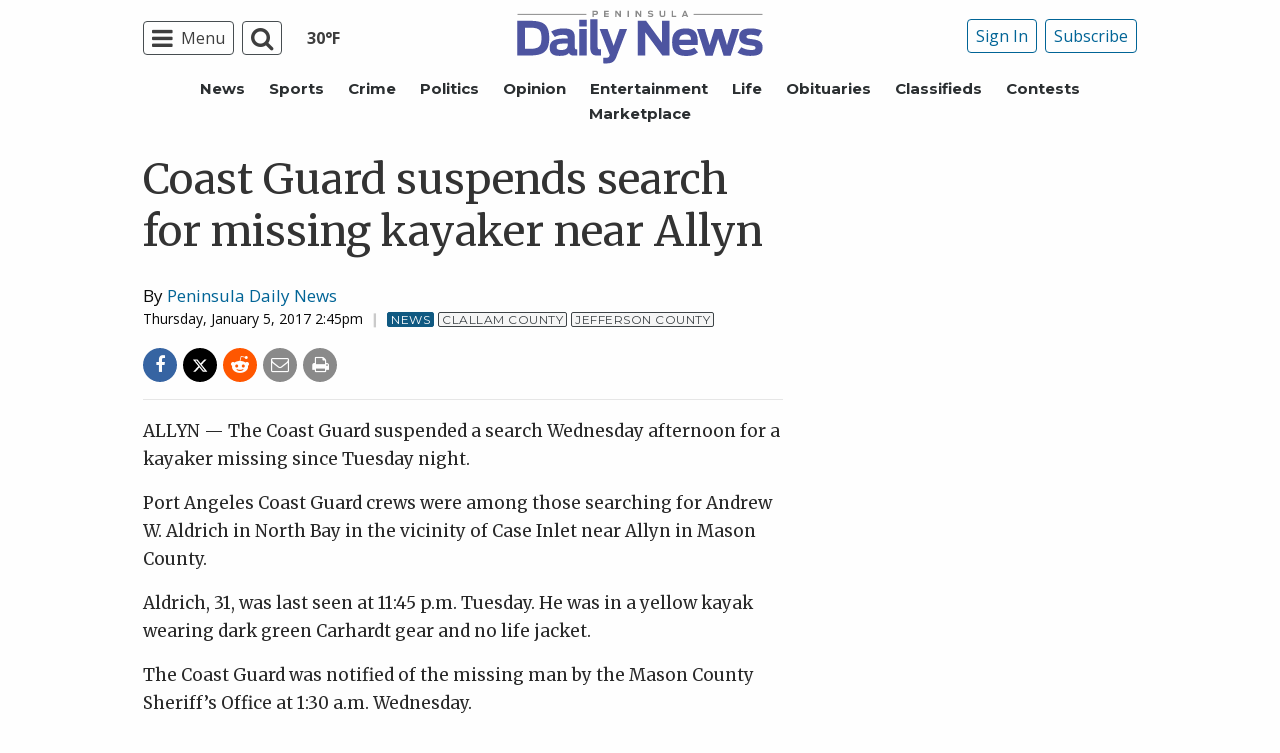

--- FILE ---
content_type: text/html; charset=UTF-8
request_url: https://www.peninsuladailynews.com/news/coast-guard-suspends-search-for-missing-kayaker-near-allyn/
body_size: 51728
content:
  <!doctype html>
<html class="no-js" lang="en-US" prefix="og: http://ogp.me/ns# fb: http://ogp.me/ns/fb#" >
  <head>
    <meta charset="UTF-8"/>
    <meta name="viewport" content="width=device-width, initial-scale=1.0"/>
          <meta name="gpsid" content="5430353"/>
        <link rel="icon" href="https://www.peninsuladailynews.com/wp-content/themes/SoundPress/assets/images/icons/favicon.ico"
          type="image/x-icon">
    <link rel="apple-touch-icon" sizes="144x144"
          href="https://www.peninsuladailynews.com/wp-content/themes/SoundPress/assets/images/icons/apple-touch-icon-144x144.png">
    <link rel="apple-touch-icon" sizes="114x114"
          href="https://www.peninsuladailynews.com/wp-content/themes/SoundPress/assets/images/icons/apple-touch-icon-114x114.png">
    <link rel="apple-touch-icon" sizes="72x72"
          href="https://www.peninsuladailynews.com/wp-content/themes/SoundPress/assets/images/icons/apple-touch-icon-72x72.png">
    <link rel="apple-touch-icon"
          href="https://www.peninsuladailynews.com/wp-content/themes/SoundPress/assets/images/icons/apple-touch-icon.png">
    <title>Coast Guard suspends search for missing kayaker near Allyn | Peninsula Daily News</title>
<meta name='robots' content='max-image-preview:large' />
	<style>img:is([sizes="auto" i], [sizes^="auto," i]) { contain-intrinsic-size: 3000px 1500px }</style>
	<!--
<PageMap>
	<DataObject type="thumbnail" />
</PageMap>
-->
<!-- This site is optimized with the Yoast SEO Premium plugin v6.2 - https://yoa.st/1yg?utm_content=6.2 -->
<meta name="description" content="ALLYN &mdash; The Coast Guard suspended a search Wednesday afternoon for a kayaker missing since Tuesday night."/>
<meta name="news_keywords" content="clallam county, jefferson county, headlines" />
<meta name="original-source" content="https://www.peninsuladailynews.com/news/coast-guard-suspends-search-for-missing-kayaker-near-allyn/" />
<meta property="og:locale" content="en_US" />
<meta property="og:type" content="article" />
<meta property="og:title" content="Coast Guard suspends search for missing kayaker near Allyn | Peninsula Daily News" />
<meta property="og:description" content="ALLYN &mdash; The Coast Guard suspended a search Wednesday afternoon for a kayaker missing since Tuesday night." />
<meta property="og:site_name" content="Peninsula Daily News" />
<meta property="article:publisher" content="https://www.facebook.com/PenDailyNews/" />
<meta property="article:tag" content="Clallam County" />
<meta property="article:tag" content="Jefferson County" />
<meta property="article:section" content="News" />
<meta property="article:published_time" content="2017-01-05T01:30:00-08:00" />
<meta property="article:modified_time" content="2017-01-05T14:45:24-08:00" />
<meta property="og:updated_time" content="2017-01-05T14:45:24-08:00" />
<meta property="fb:app_id" content="224084277650041" />
<meta property="og:image" content="https://www.peninsuladailynews.com/wp-content/uploads/2016/09/pdn-facebook-1200x630.jpg" />
<meta property="og:image:secure_url" content="https://www.peninsuladailynews.com/wp-content/uploads/2016/09/pdn-facebook-1200x630.jpg" />
<meta name="twitter:card" content="summary_large_image" />
<meta name="twitter:description" content="ALLYN &mdash; The Coast Guard suspended a search Wednesday afternoon for a kayaker missing since Tuesday night." />
<meta name="twitter:title" content="Coast Guard suspends search for missing kayaker near Allyn | Peninsula Daily News" />
<meta name="twitter:site" content="@PenDailyNews" />
<meta name="twitter:image" content="https://www.peninsuladailynews.com/wp-content/uploads/2016/09/pdn-facebook-1200x630.jpg" />
<meta name="twitter:creator" content="@PenDailyNews" />
<script type='application/ld+json'>{"@context":"http:\/\/schema.org","@type":"WebSite","@id":"#website","url":"https:\/\/www.peninsuladailynews.com\/","name":"Peninsula Daily News","alternateName":"PDN","potentialAction":{"@type":"SearchAction","target":"https:\/\/www.peninsuladailynews.com\/?s={search_term_string}","query-input":"required name=search_term_string"}}</script>
<script type='application/ld+json'>{"@context":"http:\/\/schema.org","@type":"Organization","url":"https:\/\/www.peninsuladailynews.com\/news\/coast-guard-suspends-search-for-missing-kayaker-near-allyn\/","sameAs":["https:\/\/www.facebook.com\/PenDailyNews\/","https:\/\/twitter.com\/PenDailyNews"],"@id":"#organization","name":"Peninsula Daily News","logo":"https:\/\/www.peninsuladailynews.com\/wp-content\/uploads\/2016\/08\/13876218_10153789938812338_2143371733689706746_n.png"}</script>
<!-- / Yoast SEO Premium plugin. -->

<link rel='dns-prefetch' href='//ajax.googleapis.com' />
<link rel='stylesheet' id='marketplace_section_styles-css' href='https://www.peninsuladailynews.com/wp-content/plugins/marketplace-shortcode-block/css/marketplace.css?ver=6.8.3' type='text/css' media='all' />
<link rel='stylesheet' id='weather_bug_styles-css' href='https://www.peninsuladailynews.com/wp-content/plugins/weather-bug/css/weather-bug.css?ver=6.8.3' type='text/css' media='all' />
<link rel='stylesheet' id='newzware-paywall-jquery-css' href='https://www.peninsuladailynews.com/wp-content/plugins/soundpress-paywall-newzware/css/jquery.ui.all.css?ver=1.0' type='text/css' media='' />
<link rel='stylesheet' id='newzware-paywall-epass-css' href='https://www.peninsuladailynews.com/wp-content/plugins/soundpress-paywall-newzware/css/epass-css.css?ver=1.1' type='text/css' media='' />
<link rel='stylesheet' id='wp-block-library-css' href='https://www.peninsuladailynews.com/wp-includes/css/dist/block-library/style.min.css?ver=6.8.3' type='text/css' media='all' />
<style id='classic-theme-styles-inline-css' type='text/css'>
/*! This file is auto-generated */
.wp-block-button__link{color:#fff;background-color:#32373c;border-radius:9999px;box-shadow:none;text-decoration:none;padding:calc(.667em + 2px) calc(1.333em + 2px);font-size:1.125em}.wp-block-file__button{background:#32373c;color:#fff;text-decoration:none}
</style>
<style id='global-styles-inline-css' type='text/css'>
:root{--wp--preset--aspect-ratio--square: 1;--wp--preset--aspect-ratio--4-3: 4/3;--wp--preset--aspect-ratio--3-4: 3/4;--wp--preset--aspect-ratio--3-2: 3/2;--wp--preset--aspect-ratio--2-3: 2/3;--wp--preset--aspect-ratio--16-9: 16/9;--wp--preset--aspect-ratio--9-16: 9/16;--wp--preset--color--black: #000000;--wp--preset--color--cyan-bluish-gray: #abb8c3;--wp--preset--color--white: #ffffff;--wp--preset--color--pale-pink: #f78da7;--wp--preset--color--vivid-red: #cf2e2e;--wp--preset--color--luminous-vivid-orange: #ff6900;--wp--preset--color--luminous-vivid-amber: #fcb900;--wp--preset--color--light-green-cyan: #7bdcb5;--wp--preset--color--vivid-green-cyan: #00d084;--wp--preset--color--pale-cyan-blue: #8ed1fc;--wp--preset--color--vivid-cyan-blue: #0693e3;--wp--preset--color--vivid-purple: #9b51e0;--wp--preset--gradient--vivid-cyan-blue-to-vivid-purple: linear-gradient(135deg,rgba(6,147,227,1) 0%,rgb(155,81,224) 100%);--wp--preset--gradient--light-green-cyan-to-vivid-green-cyan: linear-gradient(135deg,rgb(122,220,180) 0%,rgb(0,208,130) 100%);--wp--preset--gradient--luminous-vivid-amber-to-luminous-vivid-orange: linear-gradient(135deg,rgba(252,185,0,1) 0%,rgba(255,105,0,1) 100%);--wp--preset--gradient--luminous-vivid-orange-to-vivid-red: linear-gradient(135deg,rgba(255,105,0,1) 0%,rgb(207,46,46) 100%);--wp--preset--gradient--very-light-gray-to-cyan-bluish-gray: linear-gradient(135deg,rgb(238,238,238) 0%,rgb(169,184,195) 100%);--wp--preset--gradient--cool-to-warm-spectrum: linear-gradient(135deg,rgb(74,234,220) 0%,rgb(151,120,209) 20%,rgb(207,42,186) 40%,rgb(238,44,130) 60%,rgb(251,105,98) 80%,rgb(254,248,76) 100%);--wp--preset--gradient--blush-light-purple: linear-gradient(135deg,rgb(255,206,236) 0%,rgb(152,150,240) 100%);--wp--preset--gradient--blush-bordeaux: linear-gradient(135deg,rgb(254,205,165) 0%,rgb(254,45,45) 50%,rgb(107,0,62) 100%);--wp--preset--gradient--luminous-dusk: linear-gradient(135deg,rgb(255,203,112) 0%,rgb(199,81,192) 50%,rgb(65,88,208) 100%);--wp--preset--gradient--pale-ocean: linear-gradient(135deg,rgb(255,245,203) 0%,rgb(182,227,212) 50%,rgb(51,167,181) 100%);--wp--preset--gradient--electric-grass: linear-gradient(135deg,rgb(202,248,128) 0%,rgb(113,206,126) 100%);--wp--preset--gradient--midnight: linear-gradient(135deg,rgb(2,3,129) 0%,rgb(40,116,252) 100%);--wp--preset--font-size--small: 13px;--wp--preset--font-size--medium: 20px;--wp--preset--font-size--large: 36px;--wp--preset--font-size--x-large: 42px;--wp--preset--spacing--20: 0.44rem;--wp--preset--spacing--30: 0.67rem;--wp--preset--spacing--40: 1rem;--wp--preset--spacing--50: 1.5rem;--wp--preset--spacing--60: 2.25rem;--wp--preset--spacing--70: 3.38rem;--wp--preset--spacing--80: 5.06rem;--wp--preset--shadow--natural: 6px 6px 9px rgba(0, 0, 0, 0.2);--wp--preset--shadow--deep: 12px 12px 50px rgba(0, 0, 0, 0.4);--wp--preset--shadow--sharp: 6px 6px 0px rgba(0, 0, 0, 0.2);--wp--preset--shadow--outlined: 6px 6px 0px -3px rgba(255, 255, 255, 1), 6px 6px rgba(0, 0, 0, 1);--wp--preset--shadow--crisp: 6px 6px 0px rgba(0, 0, 0, 1);}:where(.is-layout-flex){gap: 0.5em;}:where(.is-layout-grid){gap: 0.5em;}body .is-layout-flex{display: flex;}.is-layout-flex{flex-wrap: wrap;align-items: center;}.is-layout-flex > :is(*, div){margin: 0;}body .is-layout-grid{display: grid;}.is-layout-grid > :is(*, div){margin: 0;}:where(.wp-block-columns.is-layout-flex){gap: 2em;}:where(.wp-block-columns.is-layout-grid){gap: 2em;}:where(.wp-block-post-template.is-layout-flex){gap: 1.25em;}:where(.wp-block-post-template.is-layout-grid){gap: 1.25em;}.has-black-color{color: var(--wp--preset--color--black) !important;}.has-cyan-bluish-gray-color{color: var(--wp--preset--color--cyan-bluish-gray) !important;}.has-white-color{color: var(--wp--preset--color--white) !important;}.has-pale-pink-color{color: var(--wp--preset--color--pale-pink) !important;}.has-vivid-red-color{color: var(--wp--preset--color--vivid-red) !important;}.has-luminous-vivid-orange-color{color: var(--wp--preset--color--luminous-vivid-orange) !important;}.has-luminous-vivid-amber-color{color: var(--wp--preset--color--luminous-vivid-amber) !important;}.has-light-green-cyan-color{color: var(--wp--preset--color--light-green-cyan) !important;}.has-vivid-green-cyan-color{color: var(--wp--preset--color--vivid-green-cyan) !important;}.has-pale-cyan-blue-color{color: var(--wp--preset--color--pale-cyan-blue) !important;}.has-vivid-cyan-blue-color{color: var(--wp--preset--color--vivid-cyan-blue) !important;}.has-vivid-purple-color{color: var(--wp--preset--color--vivid-purple) !important;}.has-black-background-color{background-color: var(--wp--preset--color--black) !important;}.has-cyan-bluish-gray-background-color{background-color: var(--wp--preset--color--cyan-bluish-gray) !important;}.has-white-background-color{background-color: var(--wp--preset--color--white) !important;}.has-pale-pink-background-color{background-color: var(--wp--preset--color--pale-pink) !important;}.has-vivid-red-background-color{background-color: var(--wp--preset--color--vivid-red) !important;}.has-luminous-vivid-orange-background-color{background-color: var(--wp--preset--color--luminous-vivid-orange) !important;}.has-luminous-vivid-amber-background-color{background-color: var(--wp--preset--color--luminous-vivid-amber) !important;}.has-light-green-cyan-background-color{background-color: var(--wp--preset--color--light-green-cyan) !important;}.has-vivid-green-cyan-background-color{background-color: var(--wp--preset--color--vivid-green-cyan) !important;}.has-pale-cyan-blue-background-color{background-color: var(--wp--preset--color--pale-cyan-blue) !important;}.has-vivid-cyan-blue-background-color{background-color: var(--wp--preset--color--vivid-cyan-blue) !important;}.has-vivid-purple-background-color{background-color: var(--wp--preset--color--vivid-purple) !important;}.has-black-border-color{border-color: var(--wp--preset--color--black) !important;}.has-cyan-bluish-gray-border-color{border-color: var(--wp--preset--color--cyan-bluish-gray) !important;}.has-white-border-color{border-color: var(--wp--preset--color--white) !important;}.has-pale-pink-border-color{border-color: var(--wp--preset--color--pale-pink) !important;}.has-vivid-red-border-color{border-color: var(--wp--preset--color--vivid-red) !important;}.has-luminous-vivid-orange-border-color{border-color: var(--wp--preset--color--luminous-vivid-orange) !important;}.has-luminous-vivid-amber-border-color{border-color: var(--wp--preset--color--luminous-vivid-amber) !important;}.has-light-green-cyan-border-color{border-color: var(--wp--preset--color--light-green-cyan) !important;}.has-vivid-green-cyan-border-color{border-color: var(--wp--preset--color--vivid-green-cyan) !important;}.has-pale-cyan-blue-border-color{border-color: var(--wp--preset--color--pale-cyan-blue) !important;}.has-vivid-cyan-blue-border-color{border-color: var(--wp--preset--color--vivid-cyan-blue) !important;}.has-vivid-purple-border-color{border-color: var(--wp--preset--color--vivid-purple) !important;}.has-vivid-cyan-blue-to-vivid-purple-gradient-background{background: var(--wp--preset--gradient--vivid-cyan-blue-to-vivid-purple) !important;}.has-light-green-cyan-to-vivid-green-cyan-gradient-background{background: var(--wp--preset--gradient--light-green-cyan-to-vivid-green-cyan) !important;}.has-luminous-vivid-amber-to-luminous-vivid-orange-gradient-background{background: var(--wp--preset--gradient--luminous-vivid-amber-to-luminous-vivid-orange) !important;}.has-luminous-vivid-orange-to-vivid-red-gradient-background{background: var(--wp--preset--gradient--luminous-vivid-orange-to-vivid-red) !important;}.has-very-light-gray-to-cyan-bluish-gray-gradient-background{background: var(--wp--preset--gradient--very-light-gray-to-cyan-bluish-gray) !important;}.has-cool-to-warm-spectrum-gradient-background{background: var(--wp--preset--gradient--cool-to-warm-spectrum) !important;}.has-blush-light-purple-gradient-background{background: var(--wp--preset--gradient--blush-light-purple) !important;}.has-blush-bordeaux-gradient-background{background: var(--wp--preset--gradient--blush-bordeaux) !important;}.has-luminous-dusk-gradient-background{background: var(--wp--preset--gradient--luminous-dusk) !important;}.has-pale-ocean-gradient-background{background: var(--wp--preset--gradient--pale-ocean) !important;}.has-electric-grass-gradient-background{background: var(--wp--preset--gradient--electric-grass) !important;}.has-midnight-gradient-background{background: var(--wp--preset--gradient--midnight) !important;}.has-small-font-size{font-size: var(--wp--preset--font-size--small) !important;}.has-medium-font-size{font-size: var(--wp--preset--font-size--medium) !important;}.has-large-font-size{font-size: var(--wp--preset--font-size--large) !important;}.has-x-large-font-size{font-size: var(--wp--preset--font-size--x-large) !important;}
:where(.wp-block-post-template.is-layout-flex){gap: 1.25em;}:where(.wp-block-post-template.is-layout-grid){gap: 1.25em;}
:where(.wp-block-columns.is-layout-flex){gap: 2em;}:where(.wp-block-columns.is-layout-grid){gap: 2em;}
:root :where(.wp-block-pullquote){font-size: 1.5em;line-height: 1.6;}
</style>
<link rel='stylesheet' id='wpba_front_end_styles-css' href='https://www.peninsuladailynews.com/wp-content/plugins/wp-better-attachments/assets/css/wpba-frontend.css?ver=1.3.11' type='text/css' media='all' />
<link rel='stylesheet' id='main-stylesheet-css' href='https://www.peninsuladailynews.com/wp-content/themes/SoundPress/assets/stylesheets/foundation.css?ver=2.9.0' type='text/css' media='all' />
<script type="text/javascript" id="newzware-paywall-config-js-extra">
/* <![CDATA[ */
var php_vars = {"publication":"Peninsula Daily News","website":"https:\/\/www.peninsuladailynews.com\/","site":"sound","edition":"PDN","meter":"0","imgBestValue":"https:\/\/www.peninsuladailynews.com\/wp-content\/themes\/SoundPress\/assets\/images\/subscribe\/PDN-Collage-BestValue.png","imgBestCollage":"https:\/\/www.peninsuladailynews.com\/wp-content\/themes\/SoundPress\/assets\/images\/subscribe\/PDN-Collage-523628504.png","imgBestRegister":"https:\/\/www.peninsuladailynews.com\/wp-content\/themes\/SoundPress\/assets\/images\/subscribe\/RegisterButton140.jpg"};
/* ]]> */
</script>
<script type="text/javascript" src="https://www.peninsuladailynews.com/wp-content/plugins/soundpress-paywall-newzware/javascript/config.js?ver=4.0" id="newzware-paywall-config-js"></script>
<script type="text/javascript" src="https://www.peninsuladailynews.com/wp-content/plugins/soundpress-paywall-newzware/javascript/site-min.js?ver=1.0" id="newzware-paywall-site-js"></script>
<script type="text/javascript" src="https://www.peninsuladailynews.com/wp-content/plugins/soundpress-paywall-newzware/javascript/jquery-1.7.2.js?ver=1.0" id="newzware-paywall-jquery-js"></script>
<script type="text/javascript" src="https://www.peninsuladailynews.com/wp-content/plugins/soundpress-paywall-newzware/javascript/jquery.ui.core.min.js?ver=1.0" id="newzware-paywall-jquery-core-js"></script>
<script type="text/javascript" src="https://www.peninsuladailynews.com/wp-content/plugins/soundpress-paywall-newzware/javascript/jquery-ui.min.js?ver=1.0" id="newzware-paywall-jquery-min-js"></script>
<script type="text/javascript" src="https://www.peninsuladailynews.com/wp-content/plugins/soundpress-paywall-newzware/javascript/nwJQuery.js?ver=1.0" id="newzware-paywall-noConflict-js"></script>
<script type="text/javascript" src="https://www.peninsuladailynews.com/wp-content/plugins/soundpress-paywall-newzware/javascript/e-pass-min.js?ver=1.0" id="newzware-paywall-epass-min-js"></script>
<script type="text/javascript" src="https://www.peninsuladailynews.com/wp-content/plugins/soundpress-comscore/js/comscore.js?ver=1.0" id="comscore-js-js"></script>
<noscript><img src="https://sb.scorecardresearch.com/p?c1=2&c2=6035032&cv=2.0&cj=1" /></noscript>


<script> // Script to refresh ads on an interval
    // Ad unit names to not refresh
    const gptDontRefresh = [
        'adunit0',
        'adUnit2',
        'adUnit11',
        'adUnit15',
        'new_300x600_2',
        'new_728x90_1',
        'new_970x250_1',
        'HI-CM'
    ]

    // How frequently should ads refresh
    const gptRefreshInterval = 60000 // 60 seconds

    // Check if the ad unit path of each ad matches a disallowed value to determine if the particular ad unit is allowed to refresh
    function gptAllowRefresh(value) {
        let adPath = value.getAdUnitPath()
        let allowRefresh = true;
        gptDontRefresh.forEach(function (e) {
            if (adPath.includes(e)) {
                allowRefresh = false
            }
        })
        return allowRefresh
    }

    // Use previous function to find and refresh only allowed ads on our pre-defined interval
/*
    googletag.cmd.push(function() {
        const gptRefreshSlots = gptAdSlots.filter(gptAllowRefresh)
        window.setInterval(() => {
            gptRefreshSlots.forEach(ad => googletag.pubads().refresh([ad]))
        }, gptRefreshInterval)
    })
*/
</script>
<!-- End DoubleClick for Publishers -->
<script type="text/javascript" src="https://www.peninsuladailynews.com/wp-content/plugins/soundpress-header-bidding-amzn/js/hb-amzn-uam.js" id="header-bidding-amzn-js"></script>
<script type="text/javascript" src="https://www.peninsuladailynews.com/wp-content/plugins/wp-retina-2x/app/picturefill.min.js?ver=1702062903" id="wr2x-picturefill-js-js"></script>
<script type="text/javascript" src="//ajax.googleapis.com/ajax/libs/jquery/2.2.4/jquery.min.js?ver=2.2.4" id="jquery-js"></script>
<script type="text/javascript" src="//ajax.googleapis.com/ajax/libs/webfont/1.6.16/webfont.js?ver=6.8.3" id="load-wf-js"></script>
<script type="text/javascript" src="https://www.peninsuladailynews.com/wp-content/themes/SoundPress/assets/javascript/webfontloader.js?ver=1.0.0" id="load-fonts-js"></script>
<script type="text/javascript" src="https://www.peninsuladailynews.com/wp-content/themes/SoundPress/assets/javascript/opencomments.js?ver=1.0.0" id="open-comments-js"></script>
<script defer type="text/javascript" src="https://www.peninsuladailynews.com/wp-content/plugins/marketplace-shortcode-block/js/marketplace.js?ver=6.8.3" id="marketplace_section_script-defer-js"></script>
<link rel="https://api.w.org/" href="https://www.peninsuladailynews.com/wp-json/" /><link rel="alternate" title="JSON" type="application/json" href="https://www.peninsuladailynews.com/wp-json/wp/v2/posts/6691" /><link rel="alternate" title="oEmbed (JSON)" type="application/json+oembed" href="https://www.peninsuladailynews.com/wp-json/oembed/1.0/embed?url=https%3A%2F%2Fwww.peninsuladailynews.com%2Fnews%2Fcoast-guard-suspends-search-for-missing-kayaker-near-allyn%2F" />
<link rel="alternate" title="oEmbed (XML)" type="text/xml+oembed" href="https://www.peninsuladailynews.com/wp-json/oembed/1.0/embed?url=https%3A%2F%2Fwww.peninsuladailynews.com%2Fnews%2Fcoast-guard-suspends-search-for-missing-kayaker-near-allyn%2F&#038;format=xml" />
		<meta property="fb:pages" content="57663452337 " />
					<meta property="ia:markup_url" content="https://www.peninsuladailynews.com/news/coast-guard-suspends-search-for-missing-kayaker-near-allyn/?ia_markup=1" />
			<!--Newzware embed-->
<style>
.nwstartoverlay { position: absolute; width: 100%; height: 50%; top: 10%; text-align: center; z-index: 2147483646}
</style>
<script id='newzwareNSconfig' src='https://everettweb.newzware.com/ss70v2/sound/custom/nwstartconfig_PDN.js'></script>


<meta property="fb:pages" content="57663452337" />

<!-- JW Player -->
<script src="https://cdn.jwplayer.com/libraries/NOZVn4NA.js"></script>

<!-- blue conic scripts -->
<!-- <script src="//cdn.blueconic.net/soundpublishing.js"></script> -->
<script src="https://p247.peninsuladailynews.com/script.js"></script>

<!-- <script type="text/javascript" src="https://go.automatad.com/geo/KnesiB/afihbs.js" async></script> -->

<!-- Outbrain -->
<!--<script type="text/javascript" async="async" src="//widgets.outbrain.com/outbrain.js"></script>-->

<!-- Begin Next Millennium -->

<!-- Next Millenium -->
<!-- AC load NM only if not logged in -->
<script>
window.onload = function () { 
var profile=blueConicClient.profile.getProfile();
var profile=blueConicClient.profile.getProfile();
profile.loadValues();
var status=profile.getValues("_bc_dev_logged_in_test");
if (!status.includes("true")){
   var d = document;
            h = d.getElementsByTagName('head')[0];
            s = d.createElement('script');
    s.type = 'text/javascript';
    s.async = true;
    s.src = 'https://powerad.ai/script.js';
    h.appendChild(s);
}
};
</script>
<!-- End Next Millennium -->


<!-- Mather listener -->
<script type="text/javascript">
// Sound Publishing / All Markets
// Place this tagging anywhere on your page or install with Google Tag Manager
(function(cid,mkt,config,domain) {
  var ml = document.createElement('script');
  var s = document.getElementsByTagName('script')[0] || document.head;
  var cb;

  try {
    if (!(cb = localStorage._matherVer)) {
      throw false;
    }
  } catch (e) {
    cb = Math.round(new Date() / 1.0368e9);
  }

  ml.type = 'text/javascript'; ml.async = true; ml.defer = true; ml.id = '_mljs';
  ml.src = ('https:' == window.location.protocol ? 'https' : 'http') + '://' + (domain || 'js.matheranalytics.com/s') + '/' + cid + '/' + mkt + '/' + (config ? config + '/' : '') + 'ml.js?cb=' + cb;
  s.parentNode.insertBefore(ml, s);
})('ma13246','715673500','');
</script>
<!--End Mather Listener -->

<script type='text/javascript'>
$(window).on("resize orientationchange", function() {
	Foundation.reInit($('[data-equalizer]'));
});
</script>

<script type='text/javascript'>
//If an ad iframe does not load, hide div. Horizontal divs have extra markup that DFP collapse divs doesn't hide
jQuery( document ).ready(function() {
   if ( jQuery( ".horizontal iframe" ).length ==0 ) {
     jQuery('.gpt-ad').hide();
} 
});
</script>

<script type='text/javascript'>
$(document).ready(function(){
	if ( $( ".home" ).length ) {
		$(".affinity-menu ul li").delay(1000).animate({"opacity": "1"}, 200);
	} else {
		$( ".affinity-menu ul li" ).addClass( "enabled" );
	}
});
</script>

<!-- Don't delete for now.
<script type='text/javascript'>
function thirty_pc() {
    var height = $(window).height();
    var thirtypc = (60 * height) / 100;
    thirtypc = parseInt(thirtypc) + 'px';
    $("ul.dropdown.menu.submenu.is-dropdown-submenu.first-sub.vertical").first().css({'max-height':thirtypc});
}
$(document).ready(function() {
    thirty_pc();
    $(window).bind('resize', thirty_pc);
});
</script>
-->

<!-- AM: Not sure what these are used for -->
<script type='text/javascript'>var _sf_startpt=(new Date()).getTime()</script>

<script type='text/javascript'>
// Add Foundation classes to entry-content tables to enable special features.
jQuery(document).ready(function() {
  $('.entry-content table, .entry-content p table').addClass('hover');
});
</script>

<!-- Facebook Pixel Code -->
<script>
  !function(f,b,e,v,n,t,s)
  {if(f.fbq)return;n=f.fbq=function(){n.callMethod?
  n.callMethod.apply(n,arguments):n.queue.push(arguments)};
  if(!f._fbq)f._fbq=n;n.push=n;n.loaded=!0;n.version='2.0';
  n.queue=[];t=b.createElement(e);t.async=!0;
  t.src=v;s=b.getElementsByTagName(e)[0];
  s.parentNode.insertBefore(t,s)}(window, document,'script',
  'https://connect.facebook.net/en_US/fbevents.js');
  fbq('init', '1847949945485914');
  fbq('track', 'PageView');
</script>
<noscript><img height="1" width="1" style="display:none"
  src="https://www.facebook.com/tr?id=1847949945485914&ev=PageView&noscript=1"
/></noscript>
<!-- End Facebook Pixel Code -->


<!-- Google Tag Manager -->
<script>(function(w,d,s,l,i){w[l]=w[l]||[];w[l].push({'gtm.start':
new Date().getTime(),event:'gtm.js'});var f=d.getElementsByTagName(s)[0],
j=d.createElement(s),dl=l!='dataLayer'?'&l='+l:'';j.async=true;j.src=
'https://www.googletagmanager.com/gtm.js?id='+i+dl;f.parentNode.insertBefore(j,f);
})(window,document,'script','dataLayer','GTM-NDKHNZ4');</script>
<!-- End Google Tag Manager -->

<!-- Google Tag Manager -->
<script>(function(w,d,s,l,i){w[l]=w[l]||[];w[l].push({'gtm.start':
new Date().getTime(),event:'gtm.js'});var f=d.getElementsByTagName(s)[0],
j=d.createElement(s),dl=l!='dataLayer'?'&l='+l:'';j.async=true;j.src=
'https://www.googletagmanager.com/gtm.js?id='+i+dl;f.parentNode.insertBefore(j,f);
})(window,document,'script','dataLayer','GTM-KGP4T5S');</script>
<!-- End Google Tag Manager -->

<!-- Start Marfeel Code -->
<script type="text/javascript">
!function(){"use strict";function e(e){var t=!(arguments.length>1&&void 0!==arguments[1])||arguments[1],c=document.createElement("script");c.src=e,t?c.type="module":(c.async=!0,c.type="text/javascript",c.setAttribute("nomodule",""));var n=document.getElementsByTagName("script")[0];n.parentNode.insertBefore(c,n)}!function(t,c){!function(t,c,n){var a,o,r;n.accountId=c,null!==(a=t.marfeel)&&void 0!==a||(t.marfeel={}),null!==(o=(r=t.marfeel).cmd)&&void 0!==o||(r.cmd=[]),t.marfeel.config=n;var i="https://sdk.mrf.io/statics";e("".concat(i,"/marfeel-sdk.js?id=").concat(c),!0),e("".concat(i,"/marfeel-sdk.es5.js?id=").concat(c),!1)}(t,c,arguments.length>2&&void 0!==arguments[2]?arguments[2]:{})}(window,7739,{} /* Config */)}();
</script>
<!-- End Marfeel Code -->
<!-- Google Analytics -->
<script async src="https://www.googletagmanager.com/gtag/js?id=UA-7253935-1"></script>
<script>
  window.dataLayer = window.dataLayer || [];
  function gtag(){dataLayer.push(arguments);}
  gtag('js', new Date());

  gtag('config','UA-7253935-1',{'dimension1': 'Peninsula Daily News','dimension2': 'news', 'dimension3': 'clallam county,jefferson county', 'dimension4': 'post'});
  gtag('config','UA-109002081-1',{'dimension1': 'Peninsula Daily News','dimension2': 'news', 'dimension3': 'clallam county,jefferson county', 'dimension4': 'post'});
  gtag('config','UA-109002081-12',{'dimension1': 'Peninsula Daily News','dimension2': 'news', 'dimension3': 'clallam county,jefferson county', 'dimension4': 'post'});
  gtag('config','UA-109002081-13',{'dimension1': 'Peninsula Daily News','dimension2': 'news', 'dimension3': 'clallam county,jefferson county', 'dimension4': 'post'});
</script>
<!-- End Google Analytics -->
<!-- Google Analytics Event elements -->
<script type='text/javascript'>
  $(document).ready(function(){
    $("ul.dropdown.menu:first-child > li > a.search").click(function(){
      gtag('event', 'Click', {'event_category': 'Main Navigation', 'event_label': 'Search Button'});
    });
    $("a.pub-logo-large").click(function(){
      gtag('event', 'Click', {'event_category': 'Main Navigation', 'event_label': 'Header Logo'});
    });
    $("ul.subscriber-tools li:first-child a").click(function(){
      gtag('event', 'Click', {'event_category': 'Main Navigation', 'event_label': 'Subscribe Button'});
    });
    $(".entry-content-meta .callout.related a").click(function(){
      gtag('event', 'Click', {'event_category': 'Recirculating Content', 'event_label': 'Related Content'});
    });
    $(".entry-content .post-attachment p a").click(function(){
      gtag('event', 'Click', {'event_category': 'Story Tools', 'event_label': 'Photo Gallery Image View'});
    });
    $(".module-adjacent-posts .adjacent-next a").click(function(){
      gtag('event', 'Click', {'event_category': 'Recirculating Content', 'event_label': 'Next Adjacent Story'});
    });
    $(".module-adjacent-posts .adjacent-prev a").click(function(){
      gtag('event', 'Click', {'event_category': 'Recirculating Content', 'event_label': 'Previous Adjacent Story'});
    });
  });
</script>
<!-- End Event elements -->
<style type='text/css'>#slidebox {background-image:url('')</style><script type="text/javascript">
		if (screen.width < 640) {
			nwLogoutID = "nwmobilelogoutdiv";
			nwLogoutText = "Subscriber Sign Out";
		}            var sp_userVar = newzware_getCookie(nwUserCk);
            var sp_userLgVar = newzware_getCookie(nwUserLgCk);
            if (sp_userVar != null && sp_userVar != "" && sp_userLgVar != null && sp_userLgVar != "") {
            nwNoActionOnInit = false;

            } else {
            nwNoActionOnInit = true;
            }
            newzware_epassInit();</script>		<style type="text/css" id="wp-custom-css">
			article.main-content .entry-content-meta.related-content-block {
	clear: initial;
}


/* img:is([sizes="auto" i], [sizes^="auto," i]){
		aspect-ratio: 3/2; 
  object-fit: cover;
} */

body.category img:is([sizes="auto" i], [sizes^="auto," i]){
		aspect-ratio: 3/2; 
  object-fit: cover;
}

.row img:is([sizes="auto" i], [sizes^="auto," i]){
		aspect-ratio: 3/2; 
  object-fit: cover;
}

@media (max-width: 639px) {
  body .uwy.userway_p3 {
    top: 13px !important
  }
}

@media (min-width: 640px ) and (max-width: 1023px) {
  body .uwy.userway_p3 {
    top: 60px !important
  }
}
		</style>
		<style>
.ai-viewports                 {--ai: 1;}
.ai-viewport-3                { display: none !important;}
.ai-viewport-2                { display: none !important;}
.ai-viewport-1                { display: inherit !important;}
.ai-viewport-0                { display: none !important;}
@media (min-width: 768px) and (max-width: 979px) {
.ai-viewport-1                { display: none !important;}
.ai-viewport-2                { display: inherit !important;}
}
@media (max-width: 767px) {
.ai-viewport-1                { display: none !important;}
.ai-viewport-3                { display: inherit !important;}
}
</style>
<!-- DoubleClick for Publishers -->
<script type='text/javascript'>
    var googletag = googletag || {};
    googletag.cmd = googletag.cmd || [];
    (function() {
        var gads = document.createElement('script');
        gads.async = true;
        gads.type = 'text/javascript';
        var useSSL = 'https:' == document.location.protocol;
        gads.src = (useSSL ? 'https:' : 'http:') +
            '//www.googletagservices.com/tag/js/gpt.js';
        var node = document.getElementsByTagName('script')[0];
        node.parentNode.insertBefore(gads, node);
    })();
</script>

<script type='text/javascript'>
    var gptAdSlots = [];
    googletag.cmd.push(function() {
        var mappingHorizontal = googletag.sizeMapping().
        addSize([1024, 0],[[970, 250],[970, 90], [728, 90], [970, 30]]).
        addSize([768, 0],[[728, 90], [320, 50], [320, 100], [300, 50]]).
        addSize([340, 0],[[320, 50], [320, 100], [300, 50]]).
        addSize([0, 0],[300, 50]).
        build();
        var mappingVertical = googletag.sizeMapping().
        addSize([1024, 0],[[300, 1050],[300, 600], [300, 250]]).
        addSize([320, 0],[[300, 600],[300, 250]]).
        addSize([0, 0],[300, 250]).
        build();
        var mappingFeatured = googletag.sizeMapping().
        addSize([1024, 0],[[300, 1050],[300, 600]]).
        addSize([320, 0],[[300, 600]]).
        addSize([0, 0],[300, 250]).
        build();
        var mappingHIPencil = googletag.sizeMapping().
        addSize([980, 0],[[970, 30],[970, 250]]).
        addSize([0, 0],[320, 50]).
        build();
        var mappingPollSponsor = googletag.sizeMapping().
        addSize([1024, 0],[[500, 200]]).
        addSize([0, 0],[300, 250]).
        build();
        var mappingLdrBrdOnly = googletag.sizeMapping().
        addSize([768, 0], [728, 90]).
        addSize([320, 0], [320, 50]).
        build();
        var mappingBillBrdOnly = googletag.sizeMapping().
        addSize([980, 0], [970, 250]).
        addSize([768, 0], [728, 90]).
        addSize([320, 0], [320, 50]).
        build();
        var mappingHorizontalSmall = googletag.sizeMapping().
        addSize([1024, 0], [728, 90]).
        addSize([768, 0],[[728, 90], [320, 50], [320, 100], [300, 50]]).
        addSize([340, 0],[[320, 50], [320, 100], [300, 50]]).
        addSize([0, 0],[320, 50]).
        build();

        gptAdSlots[0] = googletag.defineSlot('/22692889424/sp/adunitobits', [[970, 250], [320, 100], [300, 250], [728, 90], [1, 1], [300, 600], [320, 50], [970, 90], [300, 50], [300, 1050]], 'div-gpt-ad-1652806883942-0').defineSizeMapping(mappingHorizontal).addService(googletag.pubads());
        gptAdSlots[1] = googletag.defineSlot('/22692889424/sp/adunit0', [[320, 50], [970, 30], [970, 250]], 'div-gpt-0').defineSizeMapping(mappingHIPencil).addService(googletag.pubads());
        gptAdSlots[2] = googletag.defineSlot('/22692889424/sp/adUnit1', [970, 90], 'div-gpt-1').defineSizeMapping(mappingHorizontal).addService(googletag.pubads());
        gptAdSlots[3] = googletag.defineSlot('/22692889424/sp/adUnit2', [[300, 1050],[300, 600], [300, 250]], 'div-gpt-2').defineSizeMapping(mappingFeatured).addService(googletag.pubads());
        gptAdSlots[4] = googletag.defineSlot('/22692889424/sp/adUnit3', [[728, 90],[320, 50], [320, 100], [300, 50]], 'div-gpt-3').defineSizeMapping(mappingHorizontalSmall).addService(googletag.pubads());
        gptAdSlots[5] = googletag.defineSlot('/22692889424/sp/adUnit4', [[300, 600], [300, 250]], 'div-gpt-4').defineSizeMapping(mappingVertical).addService(googletag.pubads());
        gptAdSlots[6] = googletag.defineSlot('/22692889424/sp/adUnit5', [[728, 90],[320, 50], [320, 100], [300, 50]], 'div-gpt-5').defineSizeMapping(mappingLdrBrdOnly).addService(googletag.pubads());
        gptAdSlots[7] = googletag.defineSlot('/22692889424/sp/adUnit6', [[300, 1050],[300, 600], [300, 250]], 'div-gpt-6').defineSizeMapping(mappingVertical).addService(googletag.pubads());
        gptAdSlots[8] = googletag.defineSlot('/22692889424/sp/adUnit7', [[728, 90],[320, 50], [320, 100], [300, 50]], 'div-gpt-7').defineSizeMapping(mappingLdrBrdOnly).addService(googletag.pubads());
        gptAdSlots[9] = googletag.defineSlot('/22692889424/sp/adUnit8', [[300, 1050],[300, 600], [300, 250]], 'div-gpt-8').defineSizeMapping(mappingVertical).addService(googletag.pubads());
        gptAdSlots[10] = googletag.defineSlot('/22692889424/sp/adUnit9', [[970, 250],[970, 90], [728, 90],[320, 50], [320, 100], [300, 50]], 'div-gpt-9').defineSizeMapping(mappingHorizontal).addService(googletag.pubads());
        gptAdSlots[11] = googletag.defineSlot('/22692889424/sp/adUnit10', [[300, 1050],[300, 600], [300, 250]], 'div-gpt-10').defineSizeMapping(mappingVertical).addService(googletag.pubads());
        gptAdSlots[12] = googletag.defineSlot('/22692889424/sp/adUnit11', [[728, 90],[320, 50], [320, 100], [300, 50]], 'div-gpt-11').defineSizeMapping(mappingLdrBrdOnly).addService(googletag.pubads());
        gptAdSlots[13] = googletag.defineSlot('/22692889424/sp/adUnit12', [[300, 1050],[300, 600], [300, 250]], 'div-gpt-12').defineSizeMapping(mappingVertical).addService(googletag.pubads());
        gptAdSlots[14] = googletag.defineSlot('/22692889424/sp/adUnit13', [[728, 90],[320, 50], [320, 100], [300, 50]], 'div-gpt-13').defineSizeMapping(mappingLdrBrdOnly).addService(googletag.pubads());
        gptAdSlots[15] = googletag.defineSlot('/22692889424/sp/adUnit14', [[300, 1050],[300, 600], [300, 250]], 'div-gpt-14').defineSizeMapping(mappingVertical).addService(googletag.pubads());
        gptAdSlots[16] = googletag.defineSlot('/22692889424/sp/adUnit15', [[970, 250],[970, 90], [728, 90],[320, 50], [320, 100], [300, 50]], 'div-gpt-15').defineSizeMapping(mappingHorizontal).addService(googletag.pubads());
        gptAdSlots[17] = googletag.defineSlot('/22692889424/sp/adunit100', [280, 100], 'div-gpt-ad-1470105203778-0').addService(googletag.pubads());
        gptAdSlots[18] = googletag.defineSlot('/22692889424/sp/adunit100', [280, 100], 'div-gpt-ad-1470105203778-1').addService(googletag.pubads());
        gptAdSlots[19] = googletag.defineSlot('/22692889424/sp/adunit100', [120, 100], 'div-gpt-ad-1470105203778-2').addService(googletag.pubads());
        gptAdSlots[20] = googletag.defineSlot('/22692889424/sp/adunit100', [120, 100], 'div-gpt-ad-1470105203778-3').addService(googletag.pubads());
        gptAdSlots[21] = googletag.defineSlot('/22692889424/sp/adunit101', [500, 200], 'div-gpt-20').defineSizeMapping(mappingPollSponsor).addService(googletag.pubads());
        gptAdSlots[22] = googletag.defineSlot('/22692889424/sp/adunit102', [1,1], 'div-gpt-102').addService(googletag.pubads());
        gptAdSlots[23] = googletag.defineSlot('/22692889424/sp/adunit31', [300, 250], 'div-gpt-31').addService(googletag.pubads());
        gptAdSlots[24] = googletag.defineSlot('/22692889424/sp/adunit32', [300, 250], 'div-gpt-32').addService(googletag.pubads());
        gptAdSlots[25] = googletag.defineSlot('/22692889424/sp/adunit33', [300, 250], 'div-gpt-33').addService(googletag.pubads());
        gptAdSlots[26] = googletag.defineSlot('/22692889424/sp/adunit34', [300, 250], 'div-gpt-34').addService(googletag.pubads());
        gptAdSlots[27] = googletag.defineSlot('/22692889424/sp/adunit35', [300, 250], 'div-gpt-35').addService(googletag.pubads());
        gptAdSlots[28] = googletag.defineSlot('/22692889424/sp/adunit36', [300, 250], 'div-gpt-36').addService(googletag.pubads());
        gptAdSlots[29] = googletag.defineSlot('/22692889424/sp/adunit37', [300, 250], 'div-gpt-37').addService(googletag.pubads());
        gptAdSlots[30] = googletag.defineSlot('/22692889424/sp/adunit38', [300, 250], 'div-gpt-38').addService(googletag.pubads());
        gptAdSlots[31] = googletag.defineSlot('/22692889424/sp/adunit39', [300, 250], 'div-gpt-39').addService(googletag.pubads());
        gptAdSlots[32] = googletag.defineSlot('/22692889424/sp/mobile_instory_1', [[300,250],[320,50]], 'div-gpt-mobile_instory_1').addService(googletag.pubads());
        gptAdSlots[33] = googletag.defineSlot('/22692889424/sp/mobile_instory_2', [[300,250],[320,50]], 'div-gpt-mobile_instory_2').addService(googletag.pubads());
        gptAdSlots[34] = googletag.defineSlot('/22692889424/sp/mobile_instory_3', [[300,250],[320,50]], 'div-gpt-mobile_instory_3').addService(googletag.pubads());
        googletag.defineSlot('/22692889424/sp/contest1', [[300, 250], [300, 1050], [300, 600]], 'contest1').addService(googletag.pubads());
googletag.defineSlot('/22692889424/sp/contest2', [[300, 250], [300, 1050], [300, 600]], 'contest2').addService(googletag.pubads());
googletag.defineSlot('/22692889424/sp/contest3', [[300, 250], [300, 1050], [300, 600]], 'contest3').addService(googletag.pubads());
googletag.defineSlot('/22692889424/sp/contest4', [[300, 250], [300, 1050], [300, 600]], 'contest4').addService(googletag.pubads());
        googletag.pubads().setTargeting('pin', ['peninsuladailynews.com']).setTargeting('site', ['peninsuladailynews.com']).setTargeting('pageUrl', [window.location.pathname]);
        googletag.pubads().collapseEmptyDivs();
        googletag.enableServices();
    });
</script>    <div class="loggedInStatus"></div>
          </head>
<body class="wp-singular post-template-default single single-post postid-6691 single-format-standard wp-theme-SoundPress offcanvas">

<div class="off-canvas-wrapper">
  <div class="off-canvas-wrapper-inner" data-off-canvas-wrapper>
  
<nav class="off-canvas position-left" id="mobile-menu" data-off-canvas data-auto-focus="false" data-position="left" role="navigation">
  <ul id="menu-primary-navigaton" class="vertical menu" data-accordion-menu><li id="nwmobilelogoutdiv"><a href="javascript:newzware_doLogout();">Sign Out</a></li><li class="loglinks_mobile"><a onClick="javascript:newzware_showLogin();showLogInBox();" href="javascript:void(0)">Sign In</a></li><li class='menu-item-home'><a onclick="gtag('event', 'Click', {'event_category': 'Main Navigation', 'event_label': 'Home'});" href='https://www.peninsuladailynews.com/' rel='home'>Home</a></li><li class='menu-item-search'><a onclick="gtag('event', 'Click', {'event_category': 'Main Navigation', 'event_label': 'Search'});" href='https://www.peninsuladailynews.com/search/'>Search</a></li><li id="menu-item-177871" class="menu-item menu-item-type-post_type menu-item-object-page menu-item-has-children menu-item-177871"><a href="https://www.peninsuladailynews.com/contests/" onclick="gtag(&#039;event&#039;, &#039;Click&#039;, {&#039;event_category&#039;: &#039;Mobile Navigation&#039;, &#039;event_label&#039;: &#039;Contests&#039;});">Contests</a>
<ul class="vertical nested menu">
	<li id="menu-item-246142" class="menu-item menu-item-type-post_type menu-item-object-page menu-item-246142"><a href="https://www.peninsuladailynews.com/contests/festival-of-trees/" onclick="gtag(&#039;event&#039;, &#039;Click&#039;, {&#039;event_category&#039;: &#039;Mobile Navigation&#039;, &#039;event_label&#039;: &#039;Festival of Trees&#039;});">Festival of Trees</a></li>
</ul>
</li>
<li id="menu-item-155976" class="menu-item menu-item-type-post_type menu-item-object-page menu-item-has-children menu-item-155976"><a href="https://www.peninsuladailynews.com/subscriber-center/" onclick="gtag(&#039;event&#039;, &#039;Click&#039;, {&#039;event_category&#039;: &#039;Mobile Navigation&#039;, &#039;event_label&#039;: &#039;Subscriber Center&#039;});">Subscriber Center</a>
<ul class="vertical nested menu">
	<li id="menu-item-155977" class="menu-item menu-item-type-post_type menu-item-object-page menu-item-155977"><a href="https://www.peninsuladailynews.com/subscriber-center/" onclick="gtag(&#039;event&#039;, &#039;Click&#039;, {&#039;event_category&#039;: &#039;Mobile Navigation&#039;, &#039;event_label&#039;: &#039;Subscriber Center&#039;});">Subscriber Center</a></li>
	<li id="menu-item-5609" class="menu-item menu-item-type-post_type menu-item-object-page menu-item-5609"><a href="https://www.peninsuladailynews.com/subscribe/" onclick="gtag(&#039;event&#039;, &#039;Click&#039;, {&#039;event_category&#039;: &#039;Mobile Navigation&#039;, &#039;event_label&#039;: &#039;Subscribe&#039;});">Subscribe</a></li>
	<li id="menu-item-155978" class="menu-item menu-item-type-post_type menu-item-object-page menu-item-155978"><a href="https://www.peninsuladailynews.com/faq/" onclick="gtag(&#039;event&#039;, &#039;Click&#039;, {&#039;event_category&#039;: &#039;Mobile Navigation&#039;, &#039;event_label&#039;: &#039;Frequently Asked Questions&#039;});">Frequently Asked Questions</a></li>
</ul>
</li>
<li id="menu-item-41" class="menu-item menu-item-type-post_type menu-item-object-page menu-item-41"><a href="https://www.peninsuladailynews.com/newsletters/" onclick="gtag(&#039;event&#039;, &#039;Click&#039;, {&#039;event_category&#039;: &#039;Mobile Navigation&#039;, &#039;event_label&#039;: &#039;Email Newsletters&#039;});">Email Newsletters</a></li>
<li id="menu-item-48" class="menu-item menu-item-type-taxonomy menu-item-object-category current-post-ancestor current-menu-parent current-post-parent menu-item-has-children menu-item-48"><a href="https://www.peninsuladailynews.com/news/" onclick="gtag(&#039;event&#039;, &#039;Click&#039;, {&#039;event_category&#039;: &#039;Mobile Navigation&#039;, &#039;event_label&#039;: &#039;News&#039;});">News</a>
<ul class="vertical nested menu">
	<li id="menu-item-216" class="menu-item menu-item-type-taxonomy menu-item-object-category current-post-ancestor current-menu-parent current-post-parent menu-item-216"><a href="https://www.peninsuladailynews.com/news/" onclick="gtag(&#039;event&#039;, &#039;Click&#039;, {&#039;event_category&#039;: &#039;Mobile Navigation&#039;, &#039;event_label&#039;: &#039;News&#039;});">News</a></li>
	<li id="menu-item-217" class="menu-item menu-item-type-taxonomy menu-item-object-category menu-item-217"><a href="https://www.peninsuladailynews.com/politics/" onclick="gtag(&#039;event&#039;, &#039;Click&#039;, {&#039;event_category&#039;: &#039;Mobile Navigation&#039;, &#039;event_label&#039;: &#039;Politics&#039;});">Politics</a></li>
	<li id="menu-item-219" class="menu-item menu-item-type-taxonomy menu-item-object-category menu-item-219"><a href="https://www.peninsuladailynews.com/crime/" onclick="gtag(&#039;event&#039;, &#039;Click&#039;, {&#039;event_category&#039;: &#039;Mobile Navigation&#039;, &#039;event_label&#039;: &#039;Crime&#039;});">Crime</a></li>
	<li id="menu-item-218" class="menu-item menu-item-type-taxonomy menu-item-object-category menu-item-218"><a href="https://www.peninsuladailynews.com/business/" onclick="gtag(&#039;event&#039;, &#039;Click&#039;, {&#039;event_category&#039;: &#039;Mobile Navigation&#039;, &#039;event_label&#039;: &#039;Business&#039;});">Business</a></li>
	<li id="menu-item-80" class="menu-item menu-item-type-custom menu-item-object-custom menu-item-80"><a href="https://hosted.ap.org/peninsuladailynews/tags/general-news" onclick="gtag(&#039;event&#039;, &#039;Click&#039;, {&#039;event_category&#039;: &#039;Mobile Navigation&#039;, &#039;event_label&#039;: &#039;Nation/World&#039;});">Nation/World</a></li>
	<li id="menu-item-794" class="menu-item menu-item-type-custom menu-item-object-custom menu-item-794"><a href="https://www.peninsuladailynews.com/tag/clallam-county/" onclick="gtag(&#039;event&#039;, &#039;Click&#039;, {&#039;event_category&#039;: &#039;Mobile Navigation&#039;, &#039;event_label&#039;: &#039;Clallam County News&#039;});">Clallam County News</a></li>
	<li id="menu-item-793" class="menu-item menu-item-type-custom menu-item-object-custom menu-item-793"><a href="/tag/jefferson-county" onclick="gtag(&#039;event&#039;, &#039;Click&#039;, {&#039;event_category&#039;: &#039;Mobile Navigation&#039;, &#039;event_label&#039;: &#039;Jefferson County News&#039;});">Jefferson County News</a></li>
</ul>
</li>
<li id="menu-item-50" class="menu-item menu-item-type-taxonomy menu-item-object-category menu-item-50"><a href="https://www.peninsuladailynews.com/sports/" onclick="gtag(&#039;event&#039;, &#039;Click&#039;, {&#039;event_category&#039;: &#039;Mobile Navigation&#039;, &#039;event_label&#039;: &#039;Sports&#039;});">Sports</a></li>
<li id="menu-item-47" class="menu-item menu-item-type-taxonomy menu-item-object-category menu-item-has-children menu-item-47"><a href="https://www.peninsuladailynews.com/life/" onclick="gtag(&#039;event&#039;, &#039;Click&#039;, {&#039;event_category&#039;: &#039;Mobile Navigation&#039;, &#039;event_label&#039;: &#039;Life&#039;});">Life</a>
<ul class="vertical nested menu">
	<li id="menu-item-220" class="menu-item menu-item-type-taxonomy menu-item-object-category menu-item-220"><a href="https://www.peninsuladailynews.com/life/" onclick="gtag(&#039;event&#039;, &#039;Click&#039;, {&#039;event_category&#039;: &#039;Mobile Navigation&#039;, &#039;event_label&#039;: &#039;Life&#039;});">Life</a></li>
	<li id="menu-item-792" class="menu-item menu-item-type-taxonomy menu-item-object-category menu-item-792"><a href="https://www.peninsuladailynews.com/entertainment/" onclick="gtag(&#039;event&#039;, &#039;Click&#039;, {&#039;event_category&#039;: &#039;Mobile Navigation&#039;, &#039;event_label&#039;: &#039;Entertainment&#039;});">Entertainment</a></li>
	<li id="menu-item-81" class="menu-item menu-item-type-custom menu-item-object-custom menu-item-81"><a href="http://ww2.peninsuladailynews.com/tvweek/" onclick="gtag(&#039;event&#039;, &#039;Click&#039;, {&#039;event_category&#039;: &#039;Mobile Navigation&#039;, &#039;event_label&#039;: &#039;TV Week&#039;});">TV Week</a></li>
	<li id="menu-item-115465" class="menu-item menu-item-type-post_type menu-item-object-page menu-item-115465"><a href="https://www.peninsuladailynews.com/submit-wedding-announcement/" onclick="gtag(&#039;event&#039;, &#039;Click&#039;, {&#039;event_category&#039;: &#039;Mobile Navigation&#039;, &#039;event_label&#039;: &#039;Submit a Wedding Announcement&#039;});">Submit a Wedding Announcement</a></li>
</ul>
</li>
<li id="menu-item-49" class="menu-item menu-item-type-taxonomy menu-item-object-category menu-item-has-children menu-item-49"><a href="https://www.peninsuladailynews.com/opinion/" onclick="gtag(&#039;event&#039;, &#039;Click&#039;, {&#039;event_category&#039;: &#039;Mobile Navigation&#039;, &#039;event_label&#039;: &#039;Opinion&#039;});">Opinion</a>
<ul class="vertical nested menu">
	<li id="menu-item-221" class="menu-item menu-item-type-taxonomy menu-item-object-category menu-item-221"><a href="https://www.peninsuladailynews.com/opinion/" onclick="gtag(&#039;event&#039;, &#039;Click&#039;, {&#039;event_category&#039;: &#039;Mobile Navigation&#039;, &#039;event_label&#039;: &#039;Opinion&#039;});">Opinion</a></li>
	<li id="menu-item-54" class="menu-item menu-item-type-custom menu-item-object-custom menu-item-54"><a href="/letters" onclick="gtag(&#039;event&#039;, &#039;Click&#039;, {&#039;event_category&#039;: &#039;Mobile Navigation&#039;, &#039;event_label&#039;: &#039;Letters&#039;});">Letters</a></li>
	<li id="menu-item-9799" class="menu-item menu-item-type-post_type menu-item-object-page menu-item-9799"><a href="https://www.peninsuladailynews.com/submit-letter/" onclick="gtag(&#039;event&#039;, &#039;Click&#039;, {&#039;event_category&#039;: &#039;Mobile Navigation&#039;, &#039;event_label&#039;: &#039;Submit a Letter to the Editor&#039;});">Submit a Letter to the Editor</a></li>
</ul>
</li>
<li id="menu-item-76" class="menu-item menu-item-type-custom menu-item-object-custom menu-item-has-children menu-item-76"><a href="http://www.legacy.com/obituaries/peninsuladailynews/" onclick="gtag(&#039;event&#039;, &#039;Click&#039;, {&#039;event_category&#039;: &#039;Mobile Navigation&#039;, &#039;event_label&#039;: &#039;Obituaries&#039;});">Obituaries</a>
<ul class="vertical nested menu">
	<li id="menu-item-223" class="menu-item menu-item-type-custom menu-item-object-custom menu-item-223"><a href="http://www.legacy.com/obituaries/peninsuladailynews/" onclick="gtag(&#039;event&#039;, &#039;Click&#039;, {&#039;event_category&#039;: &#039;Mobile Navigation&#039;, &#039;event_label&#039;: &#039;Obituaries&#039;});">Obituaries</a></li>
	<li id="menu-item-116848" class="menu-item menu-item-type-post_type menu-item-object-page menu-item-116848"><a href="https://www.peninsuladailynews.com/place-obituary/" onclick="gtag(&#039;event&#039;, &#039;Click&#039;, {&#039;event_category&#039;: &#039;Mobile Navigation&#039;, &#039;event_label&#039;: &#039;Place a Death Notice and/or an Obituary&#039;});">Place a Death Notice and/or an Obituary</a></li>
</ul>
</li>
<li id="menu-item-52" class="menu-item menu-item-type-custom menu-item-object-custom menu-item-has-children menu-item-52"><a href="https://sound.ipublishmarketplace.com/washington" onclick="gtag(&#039;event&#039;, &#039;Click&#039;, {&#039;event_category&#039;: &#039;Mobile Navigation&#039;, &#039;event_label&#039;: &#039;Classifieds&#039;});">Classifieds</a>
<ul class="vertical nested menu">
	<li id="menu-item-226883" class="menu-item menu-item-type-custom menu-item-object-custom menu-item-226883"><a href="https://sound.ipublishmarketplace.com/washington" onclick="gtag(&#039;event&#039;, &#039;Click&#039;, {&#039;event_category&#039;: &#039;Mobile Navigation&#039;, &#039;event_label&#039;: &#039;Classifieds&#039;});">Classifieds</a></li>
	<li id="menu-item-51" class="menu-item menu-item-type-custom menu-item-object-custom menu-item-51"><a href="https://sound.ipublishadportal.com/classifieds/washington/index.html" onclick="gtag(&#039;event&#039;, &#039;Click&#039;, {&#039;event_category&#039;: &#039;Mobile Navigation&#039;, &#039;event_label&#039;: &#039;Place a Classified Ad&#039;});">Place a Classified Ad</a></li>
	<li id="menu-item-53" class="menu-item menu-item-type-custom menu-item-object-custom menu-item-53"><a href="https://sound.ipublishmarketplace.com/washington/category/employment/" onclick="gtag(&#039;event&#039;, &#039;Click&#039;, {&#039;event_category&#039;: &#039;Mobile Navigation&#039;, &#039;event_label&#039;: &#039;Jobs&#039;});">Jobs</a></li>
	<li id="menu-item-75" class="menu-item menu-item-type-custom menu-item-object-custom menu-item-75"><a href="https://sound.ipublishmarketplace.com/washington/category/vehicles-transportation/" onclick="gtag(&#039;event&#039;, &#039;Click&#039;, {&#039;event_category&#039;: &#039;Mobile Navigation&#039;, &#039;event_label&#039;: &#039;Autos&#039;});">Autos</a></li>
	<li id="menu-item-79" class="menu-item menu-item-type-custom menu-item-object-custom menu-item-79"><a href="https://sound.ipublishmarketplace.com/washington/category/real-estate-rentals/" onclick="gtag(&#039;event&#039;, &#039;Click&#039;, {&#039;event_category&#039;: &#039;Mobile Navigation&#039;, &#039;event_label&#039;: &#039;Real Estate&#039;});">Real Estate</a></li>
</ul>
</li>
<li id="menu-item-182854" class="menu-item menu-item-type-custom menu-item-object-custom menu-item-182854"><a href="https://peninsuladailynews-wa.newsmemory.com/landing.php" onclick="gtag(&#039;event&#039;, &#039;Click&#039;, {&#039;event_category&#039;: &#039;Mobile Navigation&#039;, &#039;event_label&#039;: &#039;e-Editions&#039;});">e-Editions</a></li>
<li id="menu-item-208" class="menu-item menu-item-type-custom menu-item-object-custom menu-item-has-children menu-item-208"><a href="#" onclick="gtag(&#039;event&#039;, &#039;Click&#039;, {&#039;event_category&#039;: &#039;Mobile Navigation&#039;, &#039;event_label&#039;: &#039;About Us&#039;});">About Us</a>
<ul class="vertical nested menu">
	<li id="menu-item-218577" class="menu-item menu-item-type-post_type menu-item-object-page current-post-parent menu-item-218577"><a href="https://www.peninsuladailynews.com/about/" onclick="gtag(&#039;event&#039;, &#039;Click&#039;, {&#039;event_category&#039;: &#039;Mobile Navigation&#039;, &#039;event_label&#039;: &#039;About Us&#039;});">About Us</a></li>
	<li id="menu-item-43" class="menu-item menu-item-type-post_type menu-item-object-page menu-item-43"><a href="https://www.peninsuladailynews.com/contact/" onclick="gtag(&#039;event&#039;, &#039;Click&#039;, {&#039;event_category&#039;: &#039;Mobile Navigation&#039;, &#039;event_label&#039;: &#039;Contact Us&#039;});">Contact Us</a></li>
	<li id="menu-item-149" class="menu-item menu-item-type-custom menu-item-object-custom menu-item-149"><a href="http://www.soundpublishing.com/wp-content/uploads/2019/02/2018-PDN-Rate-Card-1.pdf" onclick="gtag(&#039;event&#039;, &#039;Click&#039;, {&#039;event_category&#039;: &#039;Mobile Navigation&#039;, &#039;event_label&#039;: &#039;Ad Rates&#039;});">Ad Rates</a></li>
	<li id="menu-item-42" class="menu-item menu-item-type-post_type menu-item-object-page menu-item-42"><a href="https://www.peninsuladailynews.com/terms-of-use/" onclick="gtag(&#039;event&#039;, &#039;Click&#039;, {&#039;event_category&#039;: &#039;Mobile Navigation&#039;, &#039;event_label&#039;: &#039;Terms of Use&#039;});">Terms of Use</a></li>
	<li id="menu-item-44" class="menu-item menu-item-type-post_type menu-item-object-page menu-item-44"><a href="https://www.peninsuladailynews.com/privacy/" onclick="gtag(&#039;event&#039;, &#039;Click&#039;, {&#039;event_category&#039;: &#039;Mobile Navigation&#039;, &#039;event_label&#039;: &#039;Privacy Policy&#039;});">Privacy Policy</a></li>
</ul>
</li>
</ul></nav>

<div class="off-canvas-content" data-off-canvas-content>


  <header id="masthead" class="row" role="banner">
    <div data-sticky-container>
      <div class="top-bar-container" data-sticky data-options="marginTop:0;">
        <div class="row collapse rule">
          <article id="text-1" class="show-for-medium medium-4 columns">
            <div class="top-bar"><ul id="menu-primary-navigaton-1" class="dropdown menu show-for-medium" data-dropdown-menu data-options="data-closing-time:150;"><li><a href="javascript:void(0)"><i class="fa fa-bars menu"></i><span class="nav-title show-for-large">Menu</span></a><ul class="dropdown menu" data-dropdown-menu><li class='menu-item-home'><a onclick="gtag('event', 'Click', {'event_category': 'Main Navigation', 'event_label': 'Home'});" href='https://www.peninsuladailynews.com/' rel='home'>Home</a></li><li class='menu-item-search'><a onclick="gtag('event', 'Click', {'event_category': 'Main Navigation', 'event_label': 'Search'});" href='https://www.peninsuladailynews.com/search/'>Search</a></li><li class="menu-item menu-item-type-post_type menu-item-object-page menu-item-has-children menu-item-177871"><a href="https://www.peninsuladailynews.com/contests/" onclick="gtag(&#039;event&#039;, &#039;Click&#039;, {&#039;event_category&#039;: &#039;Main Navigation&#039;, &#039;event_label&#039;: &#039;Contests&#039;});">Contests</a>
<ul class="dropdown menu vertical" data-toggle>
	<li class="menu-item menu-item-type-post_type menu-item-object-page menu-item-246142"><a href="https://www.peninsuladailynews.com/contests/festival-of-trees/" onclick="gtag(&#039;event&#039;, &#039;Click&#039;, {&#039;event_category&#039;: &#039;Main Navigation&#039;, &#039;event_label&#039;: &#039;Festival of Trees&#039;});">Festival of Trees</a></li>
</ul>
</li>
<li class="menu-item menu-item-type-post_type menu-item-object-page menu-item-has-children menu-item-155976"><a href="https://www.peninsuladailynews.com/subscriber-center/" onclick="gtag(&#039;event&#039;, &#039;Click&#039;, {&#039;event_category&#039;: &#039;Main Navigation&#039;, &#039;event_label&#039;: &#039;Subscriber Center&#039;});">Subscriber Center</a>
<ul class="dropdown menu vertical" data-toggle>
	<li class="menu-item menu-item-type-post_type menu-item-object-page menu-item-155977"><a href="https://www.peninsuladailynews.com/subscriber-center/" onclick="gtag(&#039;event&#039;, &#039;Click&#039;, {&#039;event_category&#039;: &#039;Main Navigation&#039;, &#039;event_label&#039;: &#039;Subscriber Center&#039;});">Subscriber Center</a></li>
	<li class="menu-item menu-item-type-post_type menu-item-object-page menu-item-5609"><a href="https://www.peninsuladailynews.com/subscribe/" onclick="gtag(&#039;event&#039;, &#039;Click&#039;, {&#039;event_category&#039;: &#039;Main Navigation&#039;, &#039;event_label&#039;: &#039;Subscribe&#039;});">Subscribe</a></li>
	<li class="menu-item menu-item-type-post_type menu-item-object-page menu-item-155978"><a href="https://www.peninsuladailynews.com/faq/" onclick="gtag(&#039;event&#039;, &#039;Click&#039;, {&#039;event_category&#039;: &#039;Main Navigation&#039;, &#039;event_label&#039;: &#039;Frequently Asked Questions&#039;});">Frequently Asked Questions</a></li>
</ul>
</li>
<li class="menu-item menu-item-type-post_type menu-item-object-page menu-item-41"><a href="https://www.peninsuladailynews.com/newsletters/" onclick="gtag(&#039;event&#039;, &#039;Click&#039;, {&#039;event_category&#039;: &#039;Main Navigation&#039;, &#039;event_label&#039;: &#039;Email Newsletters&#039;});">Email Newsletters</a></li>
<li class="menu-item menu-item-type-taxonomy menu-item-object-category current-post-ancestor current-menu-parent current-post-parent menu-item-has-children menu-item-48"><a href="https://www.peninsuladailynews.com/news/" onclick="gtag(&#039;event&#039;, &#039;Click&#039;, {&#039;event_category&#039;: &#039;Main Navigation&#039;, &#039;event_label&#039;: &#039;News&#039;});">News</a>
<ul class="dropdown menu vertical" data-toggle>
	<li class="menu-item menu-item-type-taxonomy menu-item-object-category current-post-ancestor current-menu-parent current-post-parent menu-item-216"><a href="https://www.peninsuladailynews.com/news/" onclick="gtag(&#039;event&#039;, &#039;Click&#039;, {&#039;event_category&#039;: &#039;Main Navigation&#039;, &#039;event_label&#039;: &#039;News&#039;});">News</a></li>
	<li class="menu-item menu-item-type-taxonomy menu-item-object-category menu-item-217"><a href="https://www.peninsuladailynews.com/politics/" onclick="gtag(&#039;event&#039;, &#039;Click&#039;, {&#039;event_category&#039;: &#039;Main Navigation&#039;, &#039;event_label&#039;: &#039;Politics&#039;});">Politics</a></li>
	<li class="menu-item menu-item-type-taxonomy menu-item-object-category menu-item-219"><a href="https://www.peninsuladailynews.com/crime/" onclick="gtag(&#039;event&#039;, &#039;Click&#039;, {&#039;event_category&#039;: &#039;Main Navigation&#039;, &#039;event_label&#039;: &#039;Crime&#039;});">Crime</a></li>
	<li class="menu-item menu-item-type-taxonomy menu-item-object-category menu-item-218"><a href="https://www.peninsuladailynews.com/business/" onclick="gtag(&#039;event&#039;, &#039;Click&#039;, {&#039;event_category&#039;: &#039;Main Navigation&#039;, &#039;event_label&#039;: &#039;Business&#039;});">Business</a></li>
	<li class="menu-item menu-item-type-custom menu-item-object-custom menu-item-80"><a href="https://hosted.ap.org/peninsuladailynews/tags/general-news" onclick="gtag(&#039;event&#039;, &#039;Click&#039;, {&#039;event_category&#039;: &#039;Main Navigation&#039;, &#039;event_label&#039;: &#039;Nation/World&#039;});">Nation/World</a></li>
	<li class="menu-item menu-item-type-custom menu-item-object-custom menu-item-794"><a href="https://www.peninsuladailynews.com/tag/clallam-county/" onclick="gtag(&#039;event&#039;, &#039;Click&#039;, {&#039;event_category&#039;: &#039;Main Navigation&#039;, &#039;event_label&#039;: &#039;Clallam County News&#039;});">Clallam County News</a></li>
	<li class="menu-item menu-item-type-custom menu-item-object-custom menu-item-793"><a href="/tag/jefferson-county" onclick="gtag(&#039;event&#039;, &#039;Click&#039;, {&#039;event_category&#039;: &#039;Main Navigation&#039;, &#039;event_label&#039;: &#039;Jefferson County News&#039;});">Jefferson County News</a></li>
</ul>
</li>
<li class="menu-item menu-item-type-taxonomy menu-item-object-category menu-item-50"><a href="https://www.peninsuladailynews.com/sports/" onclick="gtag(&#039;event&#039;, &#039;Click&#039;, {&#039;event_category&#039;: &#039;Main Navigation&#039;, &#039;event_label&#039;: &#039;Sports&#039;});">Sports</a></li>
<li class="menu-item menu-item-type-taxonomy menu-item-object-category menu-item-has-children menu-item-47"><a href="https://www.peninsuladailynews.com/life/" onclick="gtag(&#039;event&#039;, &#039;Click&#039;, {&#039;event_category&#039;: &#039;Main Navigation&#039;, &#039;event_label&#039;: &#039;Life&#039;});">Life</a>
<ul class="dropdown menu vertical" data-toggle>
	<li class="menu-item menu-item-type-taxonomy menu-item-object-category menu-item-220"><a href="https://www.peninsuladailynews.com/life/" onclick="gtag(&#039;event&#039;, &#039;Click&#039;, {&#039;event_category&#039;: &#039;Main Navigation&#039;, &#039;event_label&#039;: &#039;Life&#039;});">Life</a></li>
	<li class="menu-item menu-item-type-taxonomy menu-item-object-category menu-item-792"><a href="https://www.peninsuladailynews.com/entertainment/" onclick="gtag(&#039;event&#039;, &#039;Click&#039;, {&#039;event_category&#039;: &#039;Main Navigation&#039;, &#039;event_label&#039;: &#039;Entertainment&#039;});">Entertainment</a></li>
	<li class="menu-item menu-item-type-custom menu-item-object-custom menu-item-81"><a href="http://ww2.peninsuladailynews.com/tvweek/" onclick="gtag(&#039;event&#039;, &#039;Click&#039;, {&#039;event_category&#039;: &#039;Main Navigation&#039;, &#039;event_label&#039;: &#039;TV Week&#039;});">TV Week</a></li>
	<li class="menu-item menu-item-type-post_type menu-item-object-page menu-item-115465"><a href="https://www.peninsuladailynews.com/submit-wedding-announcement/" onclick="gtag(&#039;event&#039;, &#039;Click&#039;, {&#039;event_category&#039;: &#039;Main Navigation&#039;, &#039;event_label&#039;: &#039;Submit a Wedding Announcement&#039;});">Submit a Wedding Announcement</a></li>
</ul>
</li>
<li class="menu-item menu-item-type-taxonomy menu-item-object-category menu-item-has-children menu-item-49"><a href="https://www.peninsuladailynews.com/opinion/" onclick="gtag(&#039;event&#039;, &#039;Click&#039;, {&#039;event_category&#039;: &#039;Main Navigation&#039;, &#039;event_label&#039;: &#039;Opinion&#039;});">Opinion</a>
<ul class="dropdown menu vertical" data-toggle>
	<li class="menu-item menu-item-type-taxonomy menu-item-object-category menu-item-221"><a href="https://www.peninsuladailynews.com/opinion/" onclick="gtag(&#039;event&#039;, &#039;Click&#039;, {&#039;event_category&#039;: &#039;Main Navigation&#039;, &#039;event_label&#039;: &#039;Opinion&#039;});">Opinion</a></li>
	<li class="menu-item menu-item-type-custom menu-item-object-custom menu-item-54"><a href="/letters" onclick="gtag(&#039;event&#039;, &#039;Click&#039;, {&#039;event_category&#039;: &#039;Main Navigation&#039;, &#039;event_label&#039;: &#039;Letters&#039;});">Letters</a></li>
	<li class="menu-item menu-item-type-post_type menu-item-object-page menu-item-9799"><a href="https://www.peninsuladailynews.com/submit-letter/" onclick="gtag(&#039;event&#039;, &#039;Click&#039;, {&#039;event_category&#039;: &#039;Main Navigation&#039;, &#039;event_label&#039;: &#039;Submit a Letter to the Editor&#039;});">Submit a Letter to the Editor</a></li>
</ul>
</li>
<li class="menu-item menu-item-type-custom menu-item-object-custom menu-item-has-children menu-item-76"><a href="http://www.legacy.com/obituaries/peninsuladailynews/" onclick="gtag(&#039;event&#039;, &#039;Click&#039;, {&#039;event_category&#039;: &#039;Main Navigation&#039;, &#039;event_label&#039;: &#039;Obituaries&#039;});">Obituaries</a>
<ul class="dropdown menu vertical" data-toggle>
	<li class="menu-item menu-item-type-custom menu-item-object-custom menu-item-223"><a href="http://www.legacy.com/obituaries/peninsuladailynews/" onclick="gtag(&#039;event&#039;, &#039;Click&#039;, {&#039;event_category&#039;: &#039;Main Navigation&#039;, &#039;event_label&#039;: &#039;Obituaries&#039;});">Obituaries</a></li>
	<li class="menu-item menu-item-type-post_type menu-item-object-page menu-item-116848"><a href="https://www.peninsuladailynews.com/place-obituary/" onclick="gtag(&#039;event&#039;, &#039;Click&#039;, {&#039;event_category&#039;: &#039;Main Navigation&#039;, &#039;event_label&#039;: &#039;Place a Death Notice and/or an Obituary&#039;});">Place a Death Notice and/or an Obituary</a></li>
</ul>
</li>
<li class="menu-item menu-item-type-custom menu-item-object-custom menu-item-has-children menu-item-52"><a href="https://sound.ipublishmarketplace.com/washington" onclick="gtag(&#039;event&#039;, &#039;Click&#039;, {&#039;event_category&#039;: &#039;Main Navigation&#039;, &#039;event_label&#039;: &#039;Classifieds&#039;});">Classifieds</a>
<ul class="dropdown menu vertical" data-toggle>
	<li class="menu-item menu-item-type-custom menu-item-object-custom menu-item-226883"><a href="https://sound.ipublishmarketplace.com/washington" onclick="gtag(&#039;event&#039;, &#039;Click&#039;, {&#039;event_category&#039;: &#039;Main Navigation&#039;, &#039;event_label&#039;: &#039;Classifieds&#039;});">Classifieds</a></li>
	<li class="menu-item menu-item-type-custom menu-item-object-custom menu-item-51"><a href="https://sound.ipublishadportal.com/classifieds/washington/index.html" onclick="gtag(&#039;event&#039;, &#039;Click&#039;, {&#039;event_category&#039;: &#039;Main Navigation&#039;, &#039;event_label&#039;: &#039;Place a Classified Ad&#039;});">Place a Classified Ad</a></li>
	<li class="menu-item menu-item-type-custom menu-item-object-custom menu-item-53"><a href="https://sound.ipublishmarketplace.com/washington/category/employment/" onclick="gtag(&#039;event&#039;, &#039;Click&#039;, {&#039;event_category&#039;: &#039;Main Navigation&#039;, &#039;event_label&#039;: &#039;Jobs&#039;});">Jobs</a></li>
	<li class="menu-item menu-item-type-custom menu-item-object-custom menu-item-75"><a href="https://sound.ipublishmarketplace.com/washington/category/vehicles-transportation/" onclick="gtag(&#039;event&#039;, &#039;Click&#039;, {&#039;event_category&#039;: &#039;Main Navigation&#039;, &#039;event_label&#039;: &#039;Autos&#039;});">Autos</a></li>
	<li class="menu-item menu-item-type-custom menu-item-object-custom menu-item-79"><a href="https://sound.ipublishmarketplace.com/washington/category/real-estate-rentals/" onclick="gtag(&#039;event&#039;, &#039;Click&#039;, {&#039;event_category&#039;: &#039;Main Navigation&#039;, &#039;event_label&#039;: &#039;Real Estate&#039;});">Real Estate</a></li>
</ul>
</li>
<li class="menu-item menu-item-type-custom menu-item-object-custom menu-item-182854"><a href="https://peninsuladailynews-wa.newsmemory.com/landing.php" onclick="gtag(&#039;event&#039;, &#039;Click&#039;, {&#039;event_category&#039;: &#039;Main Navigation&#039;, &#039;event_label&#039;: &#039;e-Editions&#039;});">e-Editions</a></li>
<li class="menu-item menu-item-type-custom menu-item-object-custom menu-item-has-children menu-item-208"><a href="#" onclick="gtag(&#039;event&#039;, &#039;Click&#039;, {&#039;event_category&#039;: &#039;Main Navigation&#039;, &#039;event_label&#039;: &#039;About Us&#039;});">About Us</a>
<ul class="dropdown menu vertical" data-toggle>
	<li class="menu-item menu-item-type-post_type menu-item-object-page current-post-parent menu-item-218577"><a href="https://www.peninsuladailynews.com/about/" onclick="gtag(&#039;event&#039;, &#039;Click&#039;, {&#039;event_category&#039;: &#039;Main Navigation&#039;, &#039;event_label&#039;: &#039;About Us&#039;});">About Us</a></li>
	<li class="menu-item menu-item-type-post_type menu-item-object-page menu-item-43"><a href="https://www.peninsuladailynews.com/contact/" onclick="gtag(&#039;event&#039;, &#039;Click&#039;, {&#039;event_category&#039;: &#039;Main Navigation&#039;, &#039;event_label&#039;: &#039;Contact Us&#039;});">Contact Us</a></li>
	<li class="menu-item menu-item-type-custom menu-item-object-custom menu-item-149"><a href="http://www.soundpublishing.com/wp-content/uploads/2019/02/2018-PDN-Rate-Card-1.pdf" onclick="gtag(&#039;event&#039;, &#039;Click&#039;, {&#039;event_category&#039;: &#039;Main Navigation&#039;, &#039;event_label&#039;: &#039;Ad Rates&#039;});">Ad Rates</a></li>
	<li class="menu-item menu-item-type-post_type menu-item-object-page menu-item-42"><a href="https://www.peninsuladailynews.com/terms-of-use/" onclick="gtag(&#039;event&#039;, &#039;Click&#039;, {&#039;event_category&#039;: &#039;Main Navigation&#039;, &#039;event_label&#039;: &#039;Terms of Use&#039;});">Terms of Use</a></li>
	<li class="menu-item menu-item-type-post_type menu-item-object-page menu-item-44"><a href="https://www.peninsuladailynews.com/privacy/" onclick="gtag(&#039;event&#039;, &#039;Click&#039;, {&#039;event_category&#039;: &#039;Main Navigation&#039;, &#039;event_label&#039;: &#039;Privacy Policy&#039;});">Privacy Policy</a></li>
</ul>
</li>
</ul></li><li><a class="search" href="/search/"><i class="fa fa-search menu"></i></a></li><li>
  <a class="weather-bug weather-bug-desktop" title="Current weather and forecast" href="/weather/">
    <img alt="" class="weather-bug-icon" src="https://www.accuweather.com/images/weathericons/34.svg"/>
    <span class="weather-bug-temperature">30°F</span>
  </a>
</li>
</ul></div>          </article>
          <article id="text-3" class="show-for-medium medium-4 columns widget widget_text">			<div class="textwidget"><a class="pub-logo-large day-2" href="https://www.peninsuladailynews.com/"><?xml version="1.0" encoding="utf-8"?>
<!-- Generator: Adobe Illustrator 16.0.4, SVG Export Plug-In . SVG Version: 6.00 Build 0)  -->
<!DOCTYPE svg PUBLIC "-//W3C//DTD SVG 1.1//EN" "http://www.w3.org/Graphics/SVG/1.1/DTD/svg11.dtd">
<svg version="1.1" id="Layer_1" xmlns="http://www.w3.org/2000/svg" xmlns:xlink="http://www.w3.org/1999/xlink" x="0px" y="0px"
	 width="500px" height="110px" viewBox="0 0 500 110" enable-background="new 0 0 500 110" xml:space="preserve">
<g>
	<path class="logo-path-a" d="M0.671,92.662h24.983c27.843,0,39.763-7.819,39.763-35.377c0-28.034-11.538-35.282-39.382-35.282H0.671V92.662
		L0.671,92.662z M16.309,79.027V36.021h9.917c20.216,0,23.457,5.34,23.457,21.264c0,15.925-3.909,21.742-23.171,21.742H16.309
		L16.309,79.027z M86.644,93.521c10.203,0,16.21-2.289,18.976-6.007c2.098,4.194,4.577,5.34,10.298,5.34
		c3.338,0,5.245-0.095,6.294-0.382V80.267c-4.387,0-4.672-0.668-4.672-4.959V58.906c0-15.256-4.006-21.455-23.458-21.455
		c-11.348,0-20.883,4.004-24.697,6.58l7.438,10.965c3.242-2.001,9.06-4.386,15.64-4.386c9.344,0,10.583,2.479,10.679,7.341h-2.193
		c-23.934,0-34.614,3.625-34.614,18.881C66.333,86.272,69.957,93.521,86.644,93.521L86.644,93.521z M89.6,81.506
		c-6.866,0-9.059-1.907-9.059-5.912c0-5.816,2.288-7.341,21.359-7.341h1.239v2.001C103.14,78.169,99.041,81.506,89.6,81.506
		L89.6,81.506z M126.692,92.662h14.876V38.691h-14.876V92.662L126.692,92.662z M126.597,33.733h15.065V20.097h-15.065V33.733
		L126.597,33.733z M163.681,92.854c3.051,0,6.007-0.191,7.246-0.382v-12.3h-1.812c-4.48,0-5.34-1.24-5.34-5.626V18.667h-14.875
		v57.691C148.901,89.135,153.955,92.854,163.681,92.854L163.681,92.854z M180.738,108.873c13.064,0,17.641-3.813,21.359-13.827
		l21.646-56.355h-15.161l-12.11,34.329L183.98,38.691h-16.115l20.597,52.732l-0.667,2.003c-0.954,3.147-2.384,4.005-8.391,4.005
		h-4.006v11.252C177.019,108.777,179.594,108.873,180.738,108.873L180.738,108.873z M245.484,92.662h14.971V44.985l34.996,47.677
		h14.303V22.003h-14.875v44.531l-32.516-44.531h-16.879V92.662L245.484,92.662z M343.406,93.712c10.678,0,17.545-2.098,24.506-7.343
		l-7.535-9.727c-4.002,2.956-8.676,4.959-16.971,4.959c-9.633,0-12.779-3.814-13.637-10.3h37.57
		c0.477-18.021-0.287-33.85-24.029-33.85c-23.076,0-28.035,13.063-28.035,28.129C315.275,80.934,320.043,93.712,343.406,93.712
		L343.406,93.712z M342.834,49.943c9.248,0,10.488,4.482,10.871,10.681H329.77C330.531,54.044,333.584,49.943,342.834,49.943
		L342.834,49.943z M383.482,93.235h14.209l11.156-34.71l11.156,34.71h14.305l17.545-54.544h-15.066l-9.918,32.802L416.57,38.691
		h-14.779L391.494,71.59l-9.918-32.899h-15.734L383.482,93.235L383.482,93.235z M474.061,93.521
		c18.594,0,25.268-5.053,25.268-17.449c0-13.446-10.201-15.066-23.932-16.975c-6.961-0.953-8.869-1.621-8.869-4.671
		c0-2.575,1.527-3.911,9.154-3.911c5.436,0,11.346,1.526,15.162,3.529l7.15-11.634c-5.721-3.242-14.113-4.958-22.789-4.958
		c-17.068,0-23.553,5.912-23.553,16.878c0,14.113,10.203,16.019,23.553,17.832c7.342,0.953,9.533,1.621,9.533,4.768
		c0,3.719-2.191,4.482-9.723,4.482c-6.104,0-13.447-2.003-19.074-5.626l-7.627,10.965C455.562,91.614,464.811,93.521,474.061,93.521
		L474.061,93.521z"/>
</g>
<g>
	<path class="logo-path-b" d="M153.376,14.167h2.746v-3.896h3.227c4.12,0,5.218-1.957,5.218-4.566s-1.167-4.257-5.08-4.257h-6.11V14.167L153.376,14.167z
		 M156.122,7.868V3.851h3.312c1.665,0,2.317,0.463,2.317,1.991c0,1.476-0.687,2.026-2.283,2.026H156.122L156.122,7.868z
		 M177.027,14.167h9.63v-2.438h-6.814V8.915h6.574V6.46h-6.574V3.988h6.745V1.448h-9.561V14.167L177.027,14.167z M199.636,14.167
		h2.695V5.584l6.299,8.583h2.575V1.448h-2.678v8.016l-5.854-8.016h-3.038V14.167L199.636,14.167z M224.603,14.167h2.798V1.448
		h-2.798V14.167L224.603,14.167z M241.099,14.167h2.695V5.584l6.299,8.583h2.574V1.448h-2.677v8.016l-5.853-8.016h-3.039V14.167
		L241.099,14.167z M271.438,14.355c4.239,0,5.647-1.441,5.647-4.016c0-2.866-2.042-3.364-5.099-3.81
		c-2.025-0.292-3.073-0.481-3.073-1.511c0-0.926,0.48-1.321,2.472-1.321c1.374,0,2.867,0.446,3.675,0.978l1.51-2.18
		c-0.979-0.652-2.558-1.253-5.149-1.253c-3.587,0-5.305,1.012-5.305,3.845c0,2.763,1.77,3.381,5.167,3.861
		c1.957,0.275,3.021,0.48,3.021,1.528c0,1.064-0.464,1.545-2.952,1.545c-1.631,0-3.21-0.446-4.566-1.356l-1.407,2.026
		C266.821,13.754,268.914,14.355,271.438,14.355L271.438,14.355z M295.685,14.407c5.354,0,5.817-2.66,5.817-5.098V1.448h-2.729v7.5
		c0,1.957-0.498,2.97-3.055,2.97c-2.575,0-3.039-1.082-3.039-2.97v-7.5h-2.813v7.861C289.866,11.747,290.312,14.407,295.685,14.407
		L295.685,14.407z M314.389,14.167h9.062v-2.438h-6.248V1.448h-2.814V14.167L314.389,14.167z M334.89,14.167h2.745l0.825-2.094
		h5.767l0.823,2.094h2.918l-5.133-12.805h-2.849L334.89,14.167L334.89,14.167z M339.352,9.755l1.99-5.063l1.992,5.063H339.352
		L339.352,9.755z"/>
</g>
<g>
	<rect class="logo-path-b" x="1" y="7.906" width="140" height="2.013"/>
	<rect class="logo-path-b" x="359" y="7.906" width="140" height="2.013"/>
</g>
</svg></a></div>
		</article>          
          <div class="top-bar show-for-medium medium-4 columns">
            <ul class="show-for-medium subscriber-tools menu">
                            <li style="float: left" id="nwlogoutdiv"><a href="javascript:newzware_doLogout();">Sign Out</a></li>
              <li class="loglinks"><a onClick="javascript:newzware_showLogin();showLogInBox();"
                                      href="javascript:void(0)">Sign In</a></li>
              <li><a href="/subscribe/">Subscribe</a></li>
            </ul>
          </div>

          <div class="title-bar" data-responsive-toggle="site-navigation">
            <button class="menu-icon" type="button" data-toggle="mobile-menu"></button>
            <div class="title-bar-title">
              <a class="pub-logo-mobile-nav day-2" href="https://www.peninsuladailynews.com/"><?xml version="1.0" encoding="utf-8"?>
<!-- Generator: Adobe Illustrator 16.0.4, SVG Export Plug-In . SVG Version: 6.00 Build 0)  -->
<!DOCTYPE svg PUBLIC "-//W3C//DTD SVG 1.1//EN" "http://www.w3.org/Graphics/SVG/1.1/DTD/svg11.dtd">
<svg version="1.1" id="Layer_1" xmlns="http://www.w3.org/2000/svg" xmlns:xlink="http://www.w3.org/1999/xlink" x="0px" y="0px"
	 width="500px" height="110px" viewBox="0 0 500 110" enable-background="new 0 0 500 110" xml:space="preserve">
<g>
	<path class="logo-path-a" d="M0.671,92.662h24.983c27.843,0,39.763-7.819,39.763-35.377c0-28.034-11.538-35.282-39.382-35.282H0.671V92.662
		L0.671,92.662z M16.309,79.027V36.021h9.917c20.216,0,23.457,5.34,23.457,21.264c0,15.925-3.909,21.742-23.171,21.742H16.309
		L16.309,79.027z M86.644,93.521c10.203,0,16.21-2.289,18.976-6.007c2.098,4.194,4.577,5.34,10.298,5.34
		c3.338,0,5.245-0.095,6.294-0.382V80.267c-4.387,0-4.672-0.668-4.672-4.959V58.906c0-15.256-4.006-21.455-23.458-21.455
		c-11.348,0-20.883,4.004-24.697,6.58l7.438,10.965c3.242-2.001,9.06-4.386,15.64-4.386c9.344,0,10.583,2.479,10.679,7.341h-2.193
		c-23.934,0-34.614,3.625-34.614,18.881C66.333,86.272,69.957,93.521,86.644,93.521L86.644,93.521z M89.6,81.506
		c-6.866,0-9.059-1.907-9.059-5.912c0-5.816,2.288-7.341,21.359-7.341h1.239v2.001C103.14,78.169,99.041,81.506,89.6,81.506
		L89.6,81.506z M126.692,92.662h14.876V38.691h-14.876V92.662L126.692,92.662z M126.597,33.733h15.065V20.097h-15.065V33.733
		L126.597,33.733z M163.681,92.854c3.051,0,6.007-0.191,7.246-0.382v-12.3h-1.812c-4.48,0-5.34-1.24-5.34-5.626V18.667h-14.875
		v57.691C148.901,89.135,153.955,92.854,163.681,92.854L163.681,92.854z M180.738,108.873c13.064,0,17.641-3.813,21.359-13.827
		l21.646-56.355h-15.161l-12.11,34.329L183.98,38.691h-16.115l20.597,52.732l-0.667,2.003c-0.954,3.147-2.384,4.005-8.391,4.005
		h-4.006v11.252C177.019,108.777,179.594,108.873,180.738,108.873L180.738,108.873z M245.484,92.662h14.971V44.985l34.996,47.677
		h14.303V22.003h-14.875v44.531l-32.516-44.531h-16.879V92.662L245.484,92.662z M343.406,93.712c10.678,0,17.545-2.098,24.506-7.343
		l-7.535-9.727c-4.002,2.956-8.676,4.959-16.971,4.959c-9.633,0-12.779-3.814-13.637-10.3h37.57
		c0.477-18.021-0.287-33.85-24.029-33.85c-23.076,0-28.035,13.063-28.035,28.129C315.275,80.934,320.043,93.712,343.406,93.712
		L343.406,93.712z M342.834,49.943c9.248,0,10.488,4.482,10.871,10.681H329.77C330.531,54.044,333.584,49.943,342.834,49.943
		L342.834,49.943z M383.482,93.235h14.209l11.156-34.71l11.156,34.71h14.305l17.545-54.544h-15.066l-9.918,32.802L416.57,38.691
		h-14.779L391.494,71.59l-9.918-32.899h-15.734L383.482,93.235L383.482,93.235z M474.061,93.521
		c18.594,0,25.268-5.053,25.268-17.449c0-13.446-10.201-15.066-23.932-16.975c-6.961-0.953-8.869-1.621-8.869-4.671
		c0-2.575,1.527-3.911,9.154-3.911c5.436,0,11.346,1.526,15.162,3.529l7.15-11.634c-5.721-3.242-14.113-4.958-22.789-4.958
		c-17.068,0-23.553,5.912-23.553,16.878c0,14.113,10.203,16.019,23.553,17.832c7.342,0.953,9.533,1.621,9.533,4.768
		c0,3.719-2.191,4.482-9.723,4.482c-6.104,0-13.447-2.003-19.074-5.626l-7.627,10.965C455.562,91.614,464.811,93.521,474.061,93.521
		L474.061,93.521z"/>
</g>
<g>
	<path class="logo-path-b" d="M153.376,14.167h2.746v-3.896h3.227c4.12,0,5.218-1.957,5.218-4.566s-1.167-4.257-5.08-4.257h-6.11V14.167L153.376,14.167z
		 M156.122,7.868V3.851h3.312c1.665,0,2.317,0.463,2.317,1.991c0,1.476-0.687,2.026-2.283,2.026H156.122L156.122,7.868z
		 M177.027,14.167h9.63v-2.438h-6.814V8.915h6.574V6.46h-6.574V3.988h6.745V1.448h-9.561V14.167L177.027,14.167z M199.636,14.167
		h2.695V5.584l6.299,8.583h2.575V1.448h-2.678v8.016l-5.854-8.016h-3.038V14.167L199.636,14.167z M224.603,14.167h2.798V1.448
		h-2.798V14.167L224.603,14.167z M241.099,14.167h2.695V5.584l6.299,8.583h2.574V1.448h-2.677v8.016l-5.853-8.016h-3.039V14.167
		L241.099,14.167z M271.438,14.355c4.239,0,5.647-1.441,5.647-4.016c0-2.866-2.042-3.364-5.099-3.81
		c-2.025-0.292-3.073-0.481-3.073-1.511c0-0.926,0.48-1.321,2.472-1.321c1.374,0,2.867,0.446,3.675,0.978l1.51-2.18
		c-0.979-0.652-2.558-1.253-5.149-1.253c-3.587,0-5.305,1.012-5.305,3.845c0,2.763,1.77,3.381,5.167,3.861
		c1.957,0.275,3.021,0.48,3.021,1.528c0,1.064-0.464,1.545-2.952,1.545c-1.631,0-3.21-0.446-4.566-1.356l-1.407,2.026
		C266.821,13.754,268.914,14.355,271.438,14.355L271.438,14.355z M295.685,14.407c5.354,0,5.817-2.66,5.817-5.098V1.448h-2.729v7.5
		c0,1.957-0.498,2.97-3.055,2.97c-2.575,0-3.039-1.082-3.039-2.97v-7.5h-2.813v7.861C289.866,11.747,290.312,14.407,295.685,14.407
		L295.685,14.407z M314.389,14.167h9.062v-2.438h-6.248V1.448h-2.814V14.167L314.389,14.167z M334.89,14.167h2.745l0.825-2.094
		h5.767l0.823,2.094h2.918l-5.133-12.805h-2.849L334.89,14.167L334.89,14.167z M339.352,9.755l1.99-5.063l1.992,5.063H339.352
		L339.352,9.755z"/>
</g>
<g>
	<rect class="logo-path-b" x="1" y="7.906" width="140" height="2.013"/>
	<rect class="logo-path-b" x="359" y="7.906" width="140" height="2.013"/>
</g>
</svg></a>            </div>
              <div class="weather-bug weather-bug-mobile">
  <a title="Current weather and forecast" href="/weather/">
    <img alt="" class="weather-bug-icon" src="https://www.accuweather.com/images/weathericons/34.svg"/>
    <div class="weather-bug-temperature">30°F</div>
  </a>
</div>
          </div>
          <nav id="site-navigation" class="main-navigation top-bar" role="navigation">
            <div class="top-bar-right row collapse">
                          </div>
          </nav>
        </div>
        <div class="row collapse">
          <div class="medium-12 medium-centered columns show-for-large affinity-menu">
            <ul>
              <li style="padding: 0 10px"><a
                    onClick="gtag('event', 'Click', {'event_category': 'Horizontal Navigation', 'event_label': 'News'});"
                    href="/news/">News</a></li>
              <li style="padding: 0 10px"><a
                    onClick="gtag('event', 'Click', {'event_category': 'Horizontal Navigation', 'event_label': 'Sports'});"
                    href="/sports/">Sports</a></li>
              <li style="padding: 0 10px"><a
                    onClick="gtag('event', 'Click', {'event_category': 'Horizontal Navigation', 'event_label': 'Crime'});"
                    href="/crime/">Crime</a></li>
              <li style="padding: 0 10px"><a
                    onClick="gtag('event', 'Click', {'event_category': 'Horizontal Navigation', 'event_label': 'Politics'});"
                    href="/politics/">Politics</a></li>
              <li style="padding: 0 10px"><a
                    onClick="gtag('event', 'Click', {'event_category': 'Horizontal Navigation', 'event_label': 'Opinion'});"
                    href="/opinion/">Opinion</a></li>
              <li style="padding: 0 10px"><a
                    onClick="gtag('event', 'Click', {'event_category': 'Horizontal Navigation', 'event_label': 'Entertainment'});"
                    href="/entertainment/">Entertainment</a></li>
              <li style="padding: 0 10px"><a
                    onClick="gtag('event', 'Click', {'event_category': 'Horizontal Navigation', 'event_label': 'Life'});"
                    href="/life/">Life</a></li>
              <li style="padding: 0 10px"><a
                    onClick="gtag('event', 'Click', {'event_category': 'Horizontal Navigation', 'event_label': 'Obituaries'});"
                    href="http://www.legacy.com/obituaries/peninsuladailynews/">Obituaries</a></li>
              <li style="padding: 0 10px"><a
                    onClick="gtag('event', 'Click', {'event_category': 'Horizontal Navigation', 'event_label': 'Vertical: Classifieds'});"
                    href="https://sound.ipublishmarketplace.com/washington">Classifieds</a></li>
              <li style="padding: 0 10px"><a
                    onClick="gtag('event', 'Click', {'event_category': 'Horizontal Navigation', 'event_label': 'Vertical: Contests'});"
                    href="https://www.peninsuladailynews.com/contests/">Contests</a></li>
              <li style="padding: 0 10px"><a
                    onClick="gtag('event', 'Click', {'event_category': 'Horizontal Navigation', 'event_label': 'Vertical: Marketplace'});"
                    href="https://www.peninsuladailynews.com/market/">Marketplace</a></li>
            </ul>
          </div>
        </div>
        <div class="row collapse sticky-bumper">
        </div>
      </div>
    </div>
    <!-- Temporary crawler for OutBrain -->
    <div class="OUTBRAIN" data-src="https://www.peninsuladailynews.com/news/coast-guard-suspends-search-for-missing-kayaker-near-allyn/" data-widget-id="TR_1"></div>
    <script type="text/javascript" async="async" src="//widgets.outbrain.com/outbrain.js"></script>
  </header>

  <section class="container">

<div class="accessStatus" style="display:none"></div>
<!-- BEGIN: Refresh page interval -->
<meta http-equiv="refresh" content="600"/>
<!-- END: Refresh page interval -->

<div id="single-post" role="main">

	<div class="row module ad strip">
		<div class="large-12 columns ad text-center">
			<div id='div-gpt-0' class="gpt-ad horizontal">
<script type='text/javascript'>
googletag.cmd.push(function() {  googletag.pubads().setTargeting('brand', ['PeninsulaDailyNews','SequimGazette','ForksForum','OlympicPeninsulaCluster','']).setTargeting('pin', ['peninsuladailynews.com']).setTargeting('section',['nl-daily','news','clallam-county','jefferson-county','ros']); googletag.display('div-gpt-0'); });
</script>
</div>		</div>
	</div>

    <!-- Number of attachments: 0 --><!-- Featured Image Layout:  -->

						<article class="main-content post-6691 post type-post status-publish format-standard hentry category-nl-daily category-news tag-clallam-county tag-jefferson-county" id="post-6691">

		
		<header>
			
																		<span class="hero-story-meta"></span>			<h1 class="entry-title">Coast Guard suspends search for missing kayaker near Allyn</h1>
			
			<ul class="author-meta"><li><span class="by">by </span><a class="byline" href="https://www.peninsuladailynews.com/author/peninsula-daily-news/" rel="author">Peninsula Daily News</a><li class="datestamp">Thursday, January 5, 2017 2:45pm</li><li><a class="label category-meta-news" href="https://www.peninsuladailynews.com/news/">News</a><a class="label category-meta-tag" href="/tag/clallam-county/">Clallam County</a><a class="label category-meta-tag" href="/tag/jefferson-county/">Jefferson County</a></li></ul>
			            <ul class="social story top">
	<li><span title="Post to Facebook"><a target="_blank" onClick="gtag('event', 'Click', {'event_category': 'Social Tools', 'event_label': 'Facebook'});" href="http://www.facebook.com/sharer.php?u=https%3A%2F%2Fwww.peninsuladailynews.com%2Fnews%2Fcoast-guard-suspends-search-for-missing-kayaker-near-allyn%2F" class="social fa fa-facebook-f"></a></span></li>
	<li><span title="Post to Twitter"><a target="_blank" onClick="gtag('event', 'Click', {'event_category': 'Social Tools', 'event_label': 'Twitter'});" href="http://twitter.com/intent/tweet?text=Coast+Guard+suspends+search+for+missing+kayaker+near+Allyn+-+https%3A%2F%2Fwww.peninsuladailynews.com%2Fnews%2Fcoast-guard-suspends-search-for-missing-kayaker-near-allyn%2F" class="social fa fa-twitter"></a></span></li>
	<li><span title="Post to Reddit"><a target="_blank" onClick="gtag('event', 'Click', {'event_category': 'Social Tools', 'event_label': 'Reddit'});" href="http://reddit.com/submit?url=https%3A%2F%2Fwww.peninsuladailynews.com%2Fnews%2Fcoast-guard-suspends-search-for-missing-kayaker-near-allyn%2F&title=Coast+Guard+suspends+search+for+missing+kayaker+near+Allyn" class="social fa fa-reddit-alien"></a></span></li>
	<li><span title="Email story"><a target="_blank" onClick="gtag('event', 'Click', {'event_category': 'Story Tools', 'event_label': 'Email Story'});" href="mailto:?subject=Coast%20Guard%20suspends%20search%20for%20missing%20kayaker%20near%20Allyn&ampsubject=Coast%20Guard%20suspends%20search%20for%20missing%20kayaker%20near%20Allyn&amp;body=https%3A%2F%2Fwww.peninsuladailynews.com%2Fnews%2Fcoast-guard-suspends-search-for-missing-kayaker-near-allyn%2F" class="social fa fa-envelope-o"></a></span></li>
	<li><span title="Print story"><a onClick="gtag('event', 'Click', {'event_category': 'Story Tools', 'event_label': 'Print Story'});" href="javascript:window.print();" class="social fa fa-print"></a></span></li>
	<!--<li class="comments"><span title="Jump to comments"><a onClick="gtag('event', 'Click', {'event_category': 'Story Tools', 'event_label': 'Comments'});" href="#comments" class="social fa fa-comment-o"></a></span></li>-->
</ul>
		</header>
				<div class="entry-content">

		<p>ALLYN &mdash; The Coast Guard suspended a search Wednesday afternoon for a kayaker missing since Tuesday night.
<p>Port Angeles Coast Guard crews were among those searching for Andrew W. Aldrich in North Bay in the vicinity of Case Inlet near Allyn in Mason County.
<p> Aldrich, 31, was last seen at 11:45 p.m. Tuesday. He was in a yellow kayak wearing dark green Carhardt gear and no life jacket.<div class='code-block code-block-17' style='width: 655px; white-space: nowrap; max-width: 100%;'>
<div id="videoElement"></div>
<script>
        //redefining the video div variable
        const playerInstance = jwplayer("videoElement");

        //configuration to setup outstream. This can be copied and pasted. 
        playerInstance.setup({
            displayHeading: true,
            advertising: {
                outstream: true,
                displayHeading: true,
                client: "googima",
                tag: "https://pubads.g.doubleclick.net/gampad/ads?iu=/22692889424/sp/outstreamvideo&description_url=https://www.peninsuladailynews.com/news/coast-guard-suspends-search-for-missing-kayaker-near-allyn/&tfcd=0&npa=0&sz=640x480&cust_params=pin%3Dpeninsuladailynews.com&gdfp_req=1&output=vast&unviewed_position_start=1&env=vp&impl=s&correlator=",
                //give the user the option to x out the ad. 
                dismissible: true,
                endstate: 'close',
            },
            intl: {
              en: {
                advertising: {            
                  displayHeading: "ADVERTISEMENT"
                }
              } 
            }
        });


</script>
</div>

<p>The Coast Guard &#0010;was notified of the missing man by the Mason &#0010;County Sheriff&rsquo;s Office at 1:30 a.m. Wednesday.
<p>Crews located an empty yellow kayak with a paddle in North Bay at about &#0010;9 a.m.<div class='ai-viewports ai-viewport-3 ai-insert-33-81653766' style='margin: 8px auto; text-align: center; display: block; clear: both;' data-insertion-position='prepend' data-selector='.ai-insert-33-81653766' data-insertion-no-dbg data-code='[base64]' data-block='33'></div>


<p>The search was suspended at 2:19 p.m. after crews searched 16 square miles for more than 12 hours covering 170 miles.
<p>In addition to Port Angeles crews, personnel with Station Seattle and the cutter Adelie participated in the search.<div class='ai-viewports ai-viewport-3 ai-insert-34-15643112' style='margin: 8px auto; text-align: center; display: block; clear: both;' data-insertion-position='prepend' data-selector='.ai-insert-34-15643112' data-insertion-no-dbg data-code='[base64]' data-block='34'></div>


<p>The water temperature in the search area was 43 degrees and the air temperature was 30 degrees.
<p>Aldrich reportedly planned to travel only 300 yards to his car from a vessel anchored in North Bay.<div class='code-block code-block-36' style='margin: 8px 0;'>
<div class='s2nPlayer-rU4BMADY' data-s2n-api='setupS2NApi' data-type='full'></div><script type='text/javascript' src='//embed.sendtonews.com/player2/embedcode.php?fk=rU4BMADY&cid=13571' data-type='s2nScript'></script></div>
<div class='ai-viewports ai-viewport-3 ai-insert-35-37821461' style='margin: 8px auto; text-align: center; display: block; clear: both;' data-insertion-position='prepend' data-selector='.ai-insert-35-37821461' data-insertion-no-dbg data-code='[base64]' data-block='35'></div>


<!-- AI CONTENT END 2 -->

        
					<!-- <div class="entry-content-after show-for-large"> -->
							<!-- </div> -->
		</div>
		<footer>
						    		</footer>
		        </article>


<aside class="sidebar text-right">
		<article id="ai_widget-6" class="widget block-widget"><div id="div-gpt-2" class="gpt-ad">
  <script type='text/javascript'>
  googletag.cmd.push(function() {  googletag.pubads().setTargeting('brand', ['PeninsulaDailyNews','SequimGazette','ForksForum','OlympicPeninsulaCluster','']).setTargeting('pin', ['peninsuladailynews.com']).setTargeting('section',['nl-daily','news','clallam-county','jefferson-county','ros']); googletag.display('div-gpt-2'); });
  </script>
  </div></article><article id="ai_widget-3" class="widget block-widget"><div id="div-gpt-10" class="gpt-ad">
  <script type='text/javascript'>
  googletag.cmd.push(function() {  googletag.pubads().setTargeting('brand', ['PeninsulaDailyNews','SequimGazette','ForksForum','OlympicPeninsulaCluster','']).setTargeting('pin', ['peninsuladailynews.com']).setTargeting('section',['nl-daily','news','clallam-county','jefferson-county','ros']); googletag.display('div-gpt-10'); });
  </script>
  </div></article><article id="ai_widget-4" class="widget block-widget"><div id="div-gpt-12" class="gpt-ad">
  <script type='text/javascript'>
  googletag.cmd.push(function() {  googletag.pubads().setTargeting('brand', ['PeninsulaDailyNews','SequimGazette','ForksForum','OlympicPeninsulaCluster','']).setTargeting('pin', ['peninsuladailynews.com']).setTargeting('section',['nl-daily','news','clallam-county','jefferson-county','ros']); googletag.display('div-gpt-12'); });
  </script>
  </div></article><article id="ai_widget-5" class="widget block-widget"><div id="div-gpt-14" class="gpt-ad">
  <script type='text/javascript'>
  googletag.cmd.push(function() {  googletag.pubads().setTargeting('brand', ['PeninsulaDailyNews','SequimGazette','ForksForum','OlympicPeninsulaCluster','']).setTargeting('pin', ['peninsuladailynews.com']).setTargeting('section',['nl-daily','news','clallam-county','jefferson-county','ros']); googletag.display('div-gpt-14'); });
  </script>
  </div></article>	</aside>
</div>
	<!--googleoff: index-->
<div class="row module-adjacent-posts show-for-medium" data-equalizer data-equalize-on="medium">
		<div class="small-6 adjacent-prev columns" data-equalizer-watch>
					<a class="button" href="https://www.peninsuladailynews.com/news/letter-urges-daca-continuation/">
				<h5><i class="fa fa-chevron-left" aria-hidden="true"></i>Previous </h5>
				<h6>Letter urges DACA continuation</h6>
			</a>
			</div>
	<div class="small-6 adjacent-next columns" data-equalizer-watch>
					<a class="button" href="https://www.peninsuladailynews.com/news/olympic-medical-center-foundation-sees-its-best-fundraising-year/">
				<h5>Next <i class="fa fa-chevron-right" aria-hidden="true"></i></h5>
				<h6>Olympic Medical Center Foundation sees its best fundraising year</h6>
			</a>
			</div>
</div><div class="row module-recirc">
	<div class="small-12 columns">
		<h3 class="text-center"><a onClick="gtag('event', 'Click', {'event_category': 'Recirculating Content', 'event_label': 'News Header'});" href="https://www.peninsuladailynews.com/news/">More in News</a></h3>
		<!-- story-recirc-block --><div class="small-12 module-recirc columns"><div class="row"><div class="small-6 medium-4 large-3 columns"><div class="card"><a onClick="gtag('event', 'Click', {'event_category': 'Recirculating Content', 'event_label': 'News Post Block'});" class="image" href="https://www.peninsuladailynews.com/news/post-office-past-and-present/"><img src="https://www.peninsuladailynews.com/wp-content/plugins/lazy-load/images/1x1.trans.gif" data-lazy-src="https://www.peninsuladailynews.com/wp-content/uploads/2026/01/41361902_web1_TSr-250119-pdn--STANDALONE--Post-office-display_1.jpg" class="attachment-post-thumbnail size-post-thumbnail wp-post-image" alt="Bruce Murray, left, and Ralph Parsons hang a cloth exhibition in the rotunda of the old Clallam County Courthouse on Friday in Port Angeles. The North Olympic History Center exhibit tells the story of the post office past and present across Clallam County. The display will be open until early February, when it will be relocated to the Sequim City Hall followed by stops on the West End. The project was made possible due to a grant from the Clallam County Heritage Advisory Board. (Dave Logan/for Peninsula Daily News)" decoding="async" loading="lazy" srcset="https://www.peninsuladailynews.com/wp-content/uploads/2026/01/41361902_web1_TSr-250119-pdn--STANDALONE--Post-office-display_1.jpg 1280w, https://www.peninsuladailynews.com/wp-content/uploads/2026/01/41361902_web1_TSr-250119-pdn--STANDALONE--Post-office-display_1-300x200.jpg 300w, https://www.peninsuladailynews.com/wp-content/uploads/2026/01/41361902_web1_TSr-250119-pdn--STANDALONE--Post-office-display_1-1024x682.jpg 1024w, https://www.peninsuladailynews.com/wp-content/uploads/2026/01/41361902_web1_TSr-250119-pdn--STANDALONE--Post-office-display_1-640x427.jpg 640w, https://www.peninsuladailynews.com/wp-content/uploads/2026/01/41361902_web1_TSr-250119-pdn--STANDALONE--Post-office-display_1-1200x800.jpg 1200w, https://www.peninsuladailynews.com/wp-content/uploads/2026/01/41361902_web1_TSr-250119-pdn--STANDALONE--Post-office-display_1-300x200@2x.jpg 600w" sizes="auto, (max-width: 1199px) 98vw, 1200px"><noscript><img src="https://www.peninsuladailynews.com/wp-content/uploads/2026/01/41361902_web1_TSr-250119-pdn--STANDALONE--Post-office-display_1.jpg" class="attachment-post-thumbnail size-post-thumbnail wp-post-image" alt="Bruce Murray, left, and Ralph Parsons hang a cloth exhibition in the rotunda of the old Clallam County Courthouse on Friday in Port Angeles. The North Olympic History Center exhibit tells the story of the post office past and present across Clallam County. The display will be open until early February, when it will be relocated to the Sequim City Hall followed by stops on the West End. The project was made possible due to a grant from the Clallam County Heritage Advisory Board. (Dave Logan/for Peninsula Daily News)" decoding="async" loading="lazy" srcset="https://www.peninsuladailynews.com/wp-content/uploads/2026/01/41361902_web1_TSr-250119-pdn--STANDALONE--Post-office-display_1.jpg 1280w, https://www.peninsuladailynews.com/wp-content/uploads/2026/01/41361902_web1_TSr-250119-pdn--STANDALONE--Post-office-display_1-300x200.jpg 300w, https://www.peninsuladailynews.com/wp-content/uploads/2026/01/41361902_web1_TSr-250119-pdn--STANDALONE--Post-office-display_1-1024x682.jpg 1024w, https://www.peninsuladailynews.com/wp-content/uploads/2026/01/41361902_web1_TSr-250119-pdn--STANDALONE--Post-office-display_1-640x427.jpg 640w, https://www.peninsuladailynews.com/wp-content/uploads/2026/01/41361902_web1_TSr-250119-pdn--STANDALONE--Post-office-display_1-1200x800.jpg 1200w, https://www.peninsuladailynews.com/wp-content/uploads/2026/01/41361902_web1_TSr-250119-pdn--STANDALONE--Post-office-display_1-300x200@2x.jpg 600w" sizes="auto, (max-width: 1199px) 98vw, 1200px" /></noscript></a>  <div class="card-section"><h5><a onClick="gtag('event', 'Click', {'event_category': 'Recirculating Content', 'event_label': 'News Post Block'});" href="https://www.peninsuladailynews.com/news/post-office-past-and-present/">Post office past and present</a></h5><p class="lead show-for-medium">Bruce Murray, left, and Ralph Parsons hang a cloth exhibition in the&hellip; <a class="inline-read-more" href="https://www.peninsuladailynews.com/news/post-office-past-and-present/">Continue reading</i></a></p></div><!-- end item --></div><div class="card"><a onClick="gtag('event', 'Click', {'event_category': 'Recirculating Content', 'event_label': 'News Post Block'});" class="image" href="https://www.peninsuladailynews.com/news/fire-district-to-sell-property-known-for-its-sequim-agave-plant/"><img src="https://www.peninsuladailynews.com/wp-content/plugins/lazy-load/images/1x1.trans.gif" data-lazy-src="https://www.peninsuladailynews.com/wp-content/uploads/2026/01/41361641_web1_tsrJohnstonhouse-seq-260114-tsr_1.jpg" class="attachment-post-thumbnail size-post-thumbnail wp-post-image" alt="This agave grew from the size of a baseball in the 1990s to the height of Isobel Johnston&#146;s roof in 2020. She saw it bloom in 2023. Following her death last year, Clallam County Fire District 3 commissioners, who purchased the property on Fifth Avenue in 2015, agreed to sell it to support the building of a new Carlsborg fire station. (Matthew Nash/Olympic Peninsula News Group file)" decoding="async" loading="lazy" srcset="https://www.peninsuladailynews.com/wp-content/uploads/2026/01/41361641_web1_tsrJohnstonhouse-seq-260114-tsr_1.jpg 1536w, https://www.peninsuladailynews.com/wp-content/uploads/2026/01/41361641_web1_tsrJohnstonhouse-seq-260114-tsr_1-300x200.jpg 300w, https://www.peninsuladailynews.com/wp-content/uploads/2026/01/41361641_web1_tsrJohnstonhouse-seq-260114-tsr_1-1024x683.jpg 1024w, https://www.peninsuladailynews.com/wp-content/uploads/2026/01/41361641_web1_tsrJohnstonhouse-seq-260114-tsr_1-640x427.jpg 640w, https://www.peninsuladailynews.com/wp-content/uploads/2026/01/41361641_web1_tsrJohnstonhouse-seq-260114-tsr_1-1200x800.jpg 1200w, https://www.peninsuladailynews.com/wp-content/uploads/2026/01/41361641_web1_tsrJohnstonhouse-seq-260114-tsr_1-300x200@2x.jpg 600w" sizes="auto, (max-width: 1199px) 98vw, 1200px"><noscript><img src="https://www.peninsuladailynews.com/wp-content/uploads/2026/01/41361641_web1_tsrJohnstonhouse-seq-260114-tsr_1.jpg" class="attachment-post-thumbnail size-post-thumbnail wp-post-image" alt="This agave grew from the size of a baseball in the 1990s to the height of Isobel Johnston&#146;s roof in 2020. She saw it bloom in 2023. Following her death last year, Clallam County Fire District 3 commissioners, who purchased the property on Fifth Avenue in 2015, agreed to sell it to support the building of a new Carlsborg fire station. (Matthew Nash/Olympic Peninsula News Group file)" decoding="async" loading="lazy" srcset="https://www.peninsuladailynews.com/wp-content/uploads/2026/01/41361641_web1_tsrJohnstonhouse-seq-260114-tsr_1.jpg 1536w, https://www.peninsuladailynews.com/wp-content/uploads/2026/01/41361641_web1_tsrJohnstonhouse-seq-260114-tsr_1-300x200.jpg 300w, https://www.peninsuladailynews.com/wp-content/uploads/2026/01/41361641_web1_tsrJohnstonhouse-seq-260114-tsr_1-1024x683.jpg 1024w, https://www.peninsuladailynews.com/wp-content/uploads/2026/01/41361641_web1_tsrJohnstonhouse-seq-260114-tsr_1-640x427.jpg 640w, https://www.peninsuladailynews.com/wp-content/uploads/2026/01/41361641_web1_tsrJohnstonhouse-seq-260114-tsr_1-1200x800.jpg 1200w, https://www.peninsuladailynews.com/wp-content/uploads/2026/01/41361641_web1_tsrJohnstonhouse-seq-260114-tsr_1-300x200@2x.jpg 600w" sizes="auto, (max-width: 1199px) 98vw, 1200px" /></noscript></a>  <div class="card-section"><h5><a onClick="gtag('event', 'Click', {'event_category': 'Recirculating Content', 'event_label': 'News Post Block'});" href="https://www.peninsuladailynews.com/news/fire-district-to-sell-property-known-for-its-sequim-agave-plant/">Fire district to sell property known for its Sequim agave plant</a></h5><p class="lead show-for-medium">Sale proceeds may support new Carlsborg station project
</p></div><!-- end item --></div><div class="card"><a onClick="gtag('event', 'Click', {'event_category': 'Recirculating Content', 'event_label': 'News Post Block'});" class="image" href="https://www.peninsuladailynews.com/news/olympic-theatre-arts-remodels-its-building/"><img src="https://www.peninsuladailynews.com/wp-content/plugins/lazy-load/images/1x1.trans.gif" data-lazy-src="https://www.peninsuladailynews.com/wp-content/uploads/2026/01/41361643_web1_OTAremodel-seq-260114-remodel_2.jpg" class="attachment-post-thumbnail size-post-thumbnail wp-post-image" alt="As part of Olympic Theatre Arts&#146; energy renovation upgrade project, new lighting has been installed, including on the Elaine and Robert Caldwell Main Stage that allows for new and improved effects. (Olympic Theatre Arts)" decoding="async" loading="lazy" srcset="https://www.peninsuladailynews.com/wp-content/uploads/2026/01/41361643_web1_OTAremodel-seq-260114-remodel_2.jpg 1280w, https://www.peninsuladailynews.com/wp-content/uploads/2026/01/41361643_web1_OTAremodel-seq-260114-remodel_2-300x225.jpg 300w, https://www.peninsuladailynews.com/wp-content/uploads/2026/01/41361643_web1_OTAremodel-seq-260114-remodel_2-1024x768.jpg 1024w, https://www.peninsuladailynews.com/wp-content/uploads/2026/01/41361643_web1_OTAremodel-seq-260114-remodel_2-640x480.jpg 640w, https://www.peninsuladailynews.com/wp-content/uploads/2026/01/41361643_web1_OTAremodel-seq-260114-remodel_2-1200x900.jpg 1200w, https://www.peninsuladailynews.com/wp-content/uploads/2026/01/41361643_web1_OTAremodel-seq-260114-remodel_2-300x225@2x.jpg 600w" sizes="auto, (max-width: 1199px) 98vw, 1200px"><noscript><img src="https://www.peninsuladailynews.com/wp-content/uploads/2026/01/41361643_web1_OTAremodel-seq-260114-remodel_2.jpg" class="attachment-post-thumbnail size-post-thumbnail wp-post-image" alt="As part of Olympic Theatre Arts&#146; energy renovation upgrade project, new lighting has been installed, including on the Elaine and Robert Caldwell Main Stage that allows for new and improved effects. (Olympic Theatre Arts)" decoding="async" loading="lazy" srcset="https://www.peninsuladailynews.com/wp-content/uploads/2026/01/41361643_web1_OTAremodel-seq-260114-remodel_2.jpg 1280w, https://www.peninsuladailynews.com/wp-content/uploads/2026/01/41361643_web1_OTAremodel-seq-260114-remodel_2-300x225.jpg 300w, https://www.peninsuladailynews.com/wp-content/uploads/2026/01/41361643_web1_OTAremodel-seq-260114-remodel_2-1024x768.jpg 1024w, https://www.peninsuladailynews.com/wp-content/uploads/2026/01/41361643_web1_OTAremodel-seq-260114-remodel_2-640x480.jpg 640w, https://www.peninsuladailynews.com/wp-content/uploads/2026/01/41361643_web1_OTAremodel-seq-260114-remodel_2-1200x900.jpg 1200w, https://www.peninsuladailynews.com/wp-content/uploads/2026/01/41361643_web1_OTAremodel-seq-260114-remodel_2-300x225@2x.jpg 600w" sizes="auto, (max-width: 1199px) 98vw, 1200px" /></noscript></a>  <div class="card-section"><h5><a onClick="gtag('event', 'Click', {'event_category': 'Recirculating Content', 'event_label': 'News Post Block'});" href="https://www.peninsuladailynews.com/news/olympic-theatre-arts-remodels-its-building/">Olympic Theatre Arts remodels its building</a></h5><p class="lead show-for-medium">New roof, LED lights, HVAC throughout
</p></div><!-- end item --></div></div><div class="small-6 medium-4 large-3 columns"><div class="card"> <div class="card-section"><h5><a onClick="gtag('event', 'Click', {'event_category': 'Recirculating Content', 'event_label': 'News Post Block'});" href="https://www.peninsuladailynews.com/news/weekly-flight-operations-scheduled-162/">Weekly flight operations scheduled</a></h5><p class="lead show-for-medium">Field carrier landing practice operations will be conducted for aircraft&hellip; <a class="inline-read-more" href="https://www.peninsuladailynews.com/news/weekly-flight-operations-scheduled-162/">Continue reading</i></a></p></div><!-- end item --></div><div class="card"><a onClick="gtag('event', 'Click', {'event_category': 'Recirculating Content', 'event_label': 'News Post Block'});" class="image" href="https://www.peninsuladailynews.com/news/sidewalk-setup/"><img src="https://www.peninsuladailynews.com/wp-content/plugins/lazy-load/images/1x1.trans.gif" data-lazy-src="https://www.peninsuladailynews.com/wp-content/uploads/2026/01/41352645_web1_Tsr_PT-sidewalk-Mullensky.jpg" class="attachment-post-thumbnail size-post-thumbnail wp-post-image" alt="Workers from Van Ness Construction in Port Hadlock, one holding a grade rod with a laser pointer, left, and another driving the backhoe, scrape dirt for a new sidewalk of civic improvements at Walker and Washington streets in Port Townsend on Thursday. The sidewalks will be poured in early February and extend down the hill on Washington Street and along Walker Street next to the pickle ball courts. (Steve Mullensky/for Peninsula Daily News)" decoding="async" loading="lazy" srcset="https://www.peninsuladailynews.com/wp-content/uploads/2026/01/41352645_web1_Tsr_PT-sidewalk-Mullensky.jpg 800w, https://www.peninsuladailynews.com/wp-content/uploads/2026/01/41352645_web1_Tsr_PT-sidewalk-Mullensky-300x200.jpg 300w, https://www.peninsuladailynews.com/wp-content/uploads/2026/01/41352645_web1_Tsr_PT-sidewalk-Mullensky-640x426.jpg 640w, https://www.peninsuladailynews.com/wp-content/uploads/2026/01/41352645_web1_Tsr_PT-sidewalk-Mullensky-300x200@2x.jpg 600w" sizes="auto, (max-width: 1199px) 98vw, 800px"><noscript><img src="https://www.peninsuladailynews.com/wp-content/uploads/2026/01/41352645_web1_Tsr_PT-sidewalk-Mullensky.jpg" class="attachment-post-thumbnail size-post-thumbnail wp-post-image" alt="Workers from Van Ness Construction in Port Hadlock, one holding a grade rod with a laser pointer, left, and another driving the backhoe, scrape dirt for a new sidewalk of civic improvements at Walker and Washington streets in Port Townsend on Thursday. The sidewalks will be poured in early February and extend down the hill on Washington Street and along Walker Street next to the pickle ball courts. (Steve Mullensky/for Peninsula Daily News)" decoding="async" loading="lazy" srcset="https://www.peninsuladailynews.com/wp-content/uploads/2026/01/41352645_web1_Tsr_PT-sidewalk-Mullensky.jpg 800w, https://www.peninsuladailynews.com/wp-content/uploads/2026/01/41352645_web1_Tsr_PT-sidewalk-Mullensky-300x200.jpg 300w, https://www.peninsuladailynews.com/wp-content/uploads/2026/01/41352645_web1_Tsr_PT-sidewalk-Mullensky-640x426.jpg 640w, https://www.peninsuladailynews.com/wp-content/uploads/2026/01/41352645_web1_Tsr_PT-sidewalk-Mullensky-300x200@2x.jpg 600w" sizes="auto, (max-width: 1199px) 98vw, 800px" /></noscript></a>  <div class="card-section"><h5><a onClick="gtag('event', 'Click', {'event_category': 'Recirculating Content', 'event_label': 'News Post Block'});" href="https://www.peninsuladailynews.com/news/sidewalk-setup/">Sidewalk setup</a></h5><p class="lead show-for-medium">Workers from Van Ness Construction in Port Hadlock, one holding a grade&hellip; <a class="inline-read-more" href="https://www.peninsuladailynews.com/news/sidewalk-setup/">Continue reading</i></a></p></div><!-- end item --></div><div class="card"><a onClick="gtag('event', 'Click', {'event_category': 'Recirculating Content', 'event_label': 'News Post Block'});" class="image" href="https://www.peninsuladailynews.com/news/five-business-advisors-graduate/"><img src="https://www.peninsuladailynews.com/wp-content/plugins/lazy-load/images/1x1.trans.gif" data-lazy-src="https://www.peninsuladailynews.com/wp-content/uploads/2026/01/41354254_web1_Tsr_EDC-Business-Advisor-Graduate-December-18-2025.jpg" class="attachment-post-thumbnail size-post-thumbnail wp-post-image" alt="The first graduating cohort of EDC Team Jefferson&#039;s business advisors training stands with certificates. From left to right are George Sawyer, Kit Malone, Devin Rodriguez, Charlotte Richardson and Justine Wagner. Standing is the EDC&#039;s Executive Director David Bailiff. Sitting is the EDC&#039;s Program and Finance Manager Phoebe Reid and course instructor Ray Sparrowe." decoding="async" loading="lazy" srcset="https://www.peninsuladailynews.com/wp-content/uploads/2026/01/41354254_web1_Tsr_EDC-Business-Advisor-Graduate-December-18-2025.jpg 800w, https://www.peninsuladailynews.com/wp-content/uploads/2026/01/41354254_web1_Tsr_EDC-Business-Advisor-Graduate-December-18-2025-300x200.jpg 300w, https://www.peninsuladailynews.com/wp-content/uploads/2026/01/41354254_web1_Tsr_EDC-Business-Advisor-Graduate-December-18-2025-640x426.jpg 640w, https://www.peninsuladailynews.com/wp-content/uploads/2026/01/41354254_web1_Tsr_EDC-Business-Advisor-Graduate-December-18-2025-300x200@2x.jpg 600w" sizes="auto, (max-width: 1199px) 98vw, 800px"><noscript><img src="https://www.peninsuladailynews.com/wp-content/uploads/2026/01/41354254_web1_Tsr_EDC-Business-Advisor-Graduate-December-18-2025.jpg" class="attachment-post-thumbnail size-post-thumbnail wp-post-image" alt="The first graduating cohort of EDC Team Jefferson&#039;s business advisors training stands with certificates. From left to right are George Sawyer, Kit Malone, Devin Rodriguez, Charlotte Richardson and Justine Wagner. Standing is the EDC&#039;s Executive Director David Bailiff. Sitting is the EDC&#039;s Program and Finance Manager Phoebe Reid and course instructor Ray Sparrowe." decoding="async" loading="lazy" srcset="https://www.peninsuladailynews.com/wp-content/uploads/2026/01/41354254_web1_Tsr_EDC-Business-Advisor-Graduate-December-18-2025.jpg 800w, https://www.peninsuladailynews.com/wp-content/uploads/2026/01/41354254_web1_Tsr_EDC-Business-Advisor-Graduate-December-18-2025-300x200.jpg 300w, https://www.peninsuladailynews.com/wp-content/uploads/2026/01/41354254_web1_Tsr_EDC-Business-Advisor-Graduate-December-18-2025-640x426.jpg 640w, https://www.peninsuladailynews.com/wp-content/uploads/2026/01/41354254_web1_Tsr_EDC-Business-Advisor-Graduate-December-18-2025-300x200@2x.jpg 600w" sizes="auto, (max-width: 1199px) 98vw, 800px" /></noscript></a>  <div class="card-section"><h5><a onClick="gtag('event', 'Click', {'event_category': 'Recirculating Content', 'event_label': 'News Post Block'});" href="https://www.peninsuladailynews.com/news/five-business-advisors-graduate/">Five business advisors graduate</a></h5><p class="lead show-for-medium">Cohort studied accounting, marketing in 40-week program
</p></div><!-- end item --></div></div><div class="small-6 medium-4 large-3 columns"><div class="card show-for-medium"><a onClick="gtag('event', 'Click', {'event_category': 'Recirculating Content', 'event_label': 'News Post Block'});" class="image" href="https://www.peninsuladailynews.com/news/seaview-academy-becoming-popular-option-for-online-k-12-education/"><img src="https://www.peninsuladailynews.com/wp-content/plugins/lazy-load/images/1x1.trans.gif" data-lazy-src="https://www.peninsuladailynews.com/wp-content/uploads/2026/01/41347402_web1_Tsr_Victoria-Helwick.jpg" class="attachment-post-thumbnail size-post-thumbnail wp-post-image" alt="Victoria Helwick." decoding="async" loading="lazy" srcset="https://www.peninsuladailynews.com/wp-content/uploads/2026/01/41347402_web1_Tsr_Victoria-Helwick.jpg 800w, https://www.peninsuladailynews.com/wp-content/uploads/2026/01/41347402_web1_Tsr_Victoria-Helwick-300x200.jpg 300w, https://www.peninsuladailynews.com/wp-content/uploads/2026/01/41347402_web1_Tsr_Victoria-Helwick-640x427.jpg 640w, https://www.peninsuladailynews.com/wp-content/uploads/2026/01/41347402_web1_Tsr_Victoria-Helwick-300x200@2x.jpg 600w" sizes="auto, (max-width: 1199px) 98vw, 800px"><noscript><img src="https://www.peninsuladailynews.com/wp-content/uploads/2026/01/41347402_web1_Tsr_Victoria-Helwick.jpg" class="attachment-post-thumbnail size-post-thumbnail wp-post-image" alt="Victoria Helwick." decoding="async" loading="lazy" srcset="https://www.peninsuladailynews.com/wp-content/uploads/2026/01/41347402_web1_Tsr_Victoria-Helwick.jpg 800w, https://www.peninsuladailynews.com/wp-content/uploads/2026/01/41347402_web1_Tsr_Victoria-Helwick-300x200.jpg 300w, https://www.peninsuladailynews.com/wp-content/uploads/2026/01/41347402_web1_Tsr_Victoria-Helwick-640x427.jpg 640w, https://www.peninsuladailynews.com/wp-content/uploads/2026/01/41347402_web1_Tsr_Victoria-Helwick-300x200@2x.jpg 600w" sizes="auto, (max-width: 1199px) 98vw, 800px" /></noscript></a>  <div class="card-section"><h5><a onClick="gtag('event', 'Click', {'event_category': 'Recirculating Content', 'event_label': 'News Post Block'});" href="https://www.peninsuladailynews.com/news/seaview-academy-becoming-popular-option-for-online-k-12-education/">Seaview Academy becoming popular option for online K-12 education</a></h5><p class="lead show-for-medium">Port Angeles School District has about 375 students enrolled in program
</p></div><!-- end item --></div><div class="card show-for-medium"><a onClick="gtag('event', 'Click', {'event_category': 'Recirculating Content', 'event_label': 'News Post Block'});" class="image" href="https://www.peninsuladailynews.com/news/home-fund-contributes-to-omc-cancer-center/"><img src="https://www.peninsuladailynews.com/wp-content/plugins/lazy-load/images/1x1.trans.gif" data-lazy-src="https://www.peninsuladailynews.com/wp-content/uploads/2026/01/41345751_web1_Tsr-Home-Fund-PDN-251127_1.jpg" class="attachment-post-thumbnail size-post-thumbnail wp-post-image" alt="x" decoding="async" loading="lazy" srcset="https://www.peninsuladailynews.com/wp-content/uploads/2026/01/41345751_web1_Tsr-Home-Fund-PDN-251127_1.jpg 1302w, https://www.peninsuladailynews.com/wp-content/uploads/2026/01/41345751_web1_Tsr-Home-Fund-PDN-251127_1-300x200.jpg 300w, https://www.peninsuladailynews.com/wp-content/uploads/2026/01/41345751_web1_Tsr-Home-Fund-PDN-251127_1-1024x683.jpg 1024w, https://www.peninsuladailynews.com/wp-content/uploads/2026/01/41345751_web1_Tsr-Home-Fund-PDN-251127_1-640x427.jpg 640w, https://www.peninsuladailynews.com/wp-content/uploads/2026/01/41345751_web1_Tsr-Home-Fund-PDN-251127_1-1200x800.jpg 1200w, https://www.peninsuladailynews.com/wp-content/uploads/2026/01/41345751_web1_Tsr-Home-Fund-PDN-251127_1-300x200@2x.jpg 600w" sizes="auto, (max-width: 1199px) 98vw, 1200px"><noscript><img src="https://www.peninsuladailynews.com/wp-content/uploads/2026/01/41345751_web1_Tsr-Home-Fund-PDN-251127_1.jpg" class="attachment-post-thumbnail size-post-thumbnail wp-post-image" alt="x" decoding="async" loading="lazy" srcset="https://www.peninsuladailynews.com/wp-content/uploads/2026/01/41345751_web1_Tsr-Home-Fund-PDN-251127_1.jpg 1302w, https://www.peninsuladailynews.com/wp-content/uploads/2026/01/41345751_web1_Tsr-Home-Fund-PDN-251127_1-300x200.jpg 300w, https://www.peninsuladailynews.com/wp-content/uploads/2026/01/41345751_web1_Tsr-Home-Fund-PDN-251127_1-1024x683.jpg 1024w, https://www.peninsuladailynews.com/wp-content/uploads/2026/01/41345751_web1_Tsr-Home-Fund-PDN-251127_1-640x427.jpg 640w, https://www.peninsuladailynews.com/wp-content/uploads/2026/01/41345751_web1_Tsr-Home-Fund-PDN-251127_1-1200x800.jpg 1200w, https://www.peninsuladailynews.com/wp-content/uploads/2026/01/41345751_web1_Tsr-Home-Fund-PDN-251127_1-300x200@2x.jpg 600w" sizes="auto, (max-width: 1199px) 98vw, 1200px" /></noscript></a>  <div class="card-section"><h5><a onClick="gtag('event', 'Click', {'event_category': 'Recirculating Content', 'event_label': 'News Post Block'});" href="https://www.peninsuladailynews.com/news/home-fund-contributes-to-omc-cancer-center/">Home Fund contributes to OMC cancer center</a></h5><p class="lead show-for-medium">Funding supports patient navigator program’s effort to remove barriers
</p></div><!-- end item --></div><div class="card show-for-medium"> <div class="card-section"><h5><a onClick="gtag('event', 'Click', {'event_category': 'Recirculating Content', 'event_label': 'News Post Block'});" href="https://www.peninsuladailynews.com/news/eye-on-the-peninsula-clallam-board-to-consider-amending-housing-code/">EYE ON THE PENINSULA: Clallam board to consider amending housing code</a></h5><p class="lead show-for-medium">Meetings across the North Olympic Peninsula
</p></div><!-- end item --></div></div><div class="small-6 medium-4 large-3 columns"><div class="card show-for-large"><a onClick="gtag('event', 'Click', {'event_category': 'Recirculating Content', 'event_label': 'News Post Block'});" class="image" href="https://www.peninsuladailynews.com/news/listening-post/"><img src="https://www.peninsuladailynews.com/wp-content/plugins/lazy-load/images/1x1.trans.gif" data-lazy-src="https://www.peninsuladailynews.com/wp-content/uploads/2026/01/41342144_web1_Tsr_Park-listening-post-Logan.jpg" class="attachment-post-thumbnail size-post-thumbnail wp-post-image" alt="April Messenger, left, and Olympic National Park Ranger Chris Erickson share ideas on Wednesday during a listening session at Field Arts &amp; Events Hall in Port Angeles. Nearly 150 people provided feedback about a new Hurricane Ridge Lodge project following the 2023 fire that destroyed the original structure. Nine easels were set up with questions and notes were provided for people to express their goals for a new lodge. The earliest construction can begin is in 2028, and it would take two to three years to complete, weather permitting. (Dave Logan/for Peninsula Daily News)" decoding="async" loading="lazy" srcset="https://www.peninsuladailynews.com/wp-content/uploads/2026/01/41342144_web1_Tsr_Park-listening-post-Logan.jpg 800w, https://www.peninsuladailynews.com/wp-content/uploads/2026/01/41342144_web1_Tsr_Park-listening-post-Logan-300x200.jpg 300w, https://www.peninsuladailynews.com/wp-content/uploads/2026/01/41342144_web1_Tsr_Park-listening-post-Logan-640x426.jpg 640w, https://www.peninsuladailynews.com/wp-content/uploads/2026/01/41342144_web1_Tsr_Park-listening-post-Logan-300x200@2x.jpg 600w" sizes="auto, (max-width: 1199px) 98vw, 800px"><noscript><img src="https://www.peninsuladailynews.com/wp-content/uploads/2026/01/41342144_web1_Tsr_Park-listening-post-Logan.jpg" class="attachment-post-thumbnail size-post-thumbnail wp-post-image" alt="April Messenger, left, and Olympic National Park Ranger Chris Erickson share ideas on Wednesday during a listening session at Field Arts &amp; Events Hall in Port Angeles. Nearly 150 people provided feedback about a new Hurricane Ridge Lodge project following the 2023 fire that destroyed the original structure. Nine easels were set up with questions and notes were provided for people to express their goals for a new lodge. The earliest construction can begin is in 2028, and it would take two to three years to complete, weather permitting. (Dave Logan/for Peninsula Daily News)" decoding="async" loading="lazy" srcset="https://www.peninsuladailynews.com/wp-content/uploads/2026/01/41342144_web1_Tsr_Park-listening-post-Logan.jpg 800w, https://www.peninsuladailynews.com/wp-content/uploads/2026/01/41342144_web1_Tsr_Park-listening-post-Logan-300x200.jpg 300w, https://www.peninsuladailynews.com/wp-content/uploads/2026/01/41342144_web1_Tsr_Park-listening-post-Logan-640x426.jpg 640w, https://www.peninsuladailynews.com/wp-content/uploads/2026/01/41342144_web1_Tsr_Park-listening-post-Logan-300x200@2x.jpg 600w" sizes="auto, (max-width: 1199px) 98vw, 800px" /></noscript></a>  <div class="card-section"><h5><a onClick="gtag('event', 'Click', {'event_category': 'Recirculating Content', 'event_label': 'News Post Block'});" href="https://www.peninsuladailynews.com/news/listening-post/">Listening post</a></h5><p class="lead show-for-medium">April Messenger, left, and Olympic National Park Ranger Chris Erickson share ideas&hellip; <a class="inline-read-more" href="https://www.peninsuladailynews.com/news/listening-post/">Continue reading</i></a></p></div><!-- end item --></div><div class="card show-for-large"> <div class="card-section"><h5><a onClick="gtag('event', 'Click', {'event_category': 'Recirculating Content', 'event_label': 'News Post Block'});" href="https://www.peninsuladailynews.com/news/port-of-port-townsend-to-pursue-grant-for-airport/">Port of Port Townsend to pursue grant for airport</a></h5><p class="lead show-for-medium">Funds aimed to spur small industrial work
</p></div><!-- end item --></div><div class="card show-for-large"> <div class="card-section"><h5><a onClick="gtag('event', 'Click', {'event_category': 'Recirculating Content', 'event_label': 'News Post Block'});" href="https://www.peninsuladailynews.com/news/future-of-oceans-program-to-focus-on-puffins/">Future of Oceans program to focus on puffins</a></h5><p class="lead show-for-medium">Expert spent 37 years studying seabirds in Alaska
</p></div><!-- end item --></div><!-- end wrap --></div></div></div>			</div>
</div>	<!--googleon: index-->


	<div class="row">
		<div class="small-12 columns">

			<!-- Flipp Anchor Tag-->
			<div id="flipp-ux-slot-16E450A">
				<div class="flipp-ux-header" style="display: none">
					<h2>Featured Local Savings</h2>
				</div>
			</div>

		</div>
	</div>

		</section>
		<div id="footer-container" class="text-center">
			<footer id="footer">
								<article id="text-5" class="small-12 columns widget widget_text">			<div class="textwidget"><a class="pub-logo-small day-2" href="https://www.peninsuladailynews.com/"><?xml version="1.0" encoding="utf-8"?>
<!-- Generator: Adobe Illustrator 16.0.4, SVG Export Plug-In . SVG Version: 6.00 Build 0)  -->
<!DOCTYPE svg PUBLIC "-//W3C//DTD SVG 1.1//EN" "http://www.w3.org/Graphics/SVG/1.1/DTD/svg11.dtd">
<svg version="1.1" id="Layer_1" xmlns="http://www.w3.org/2000/svg" xmlns:xlink="http://www.w3.org/1999/xlink" x="0px" y="0px"
	 width="500px" height="110px" viewBox="0 0 500 110" enable-background="new 0 0 500 110" xml:space="preserve">
<g>
	<path class="logo-path-a" d="M0.671,92.662h24.983c27.843,0,39.763-7.819,39.763-35.377c0-28.034-11.538-35.282-39.382-35.282H0.671V92.662
		L0.671,92.662z M16.309,79.027V36.021h9.917c20.216,0,23.457,5.34,23.457,21.264c0,15.925-3.909,21.742-23.171,21.742H16.309
		L16.309,79.027z M86.644,93.521c10.203,0,16.21-2.289,18.976-6.007c2.098,4.194,4.577,5.34,10.298,5.34
		c3.338,0,5.245-0.095,6.294-0.382V80.267c-4.387,0-4.672-0.668-4.672-4.959V58.906c0-15.256-4.006-21.455-23.458-21.455
		c-11.348,0-20.883,4.004-24.697,6.58l7.438,10.965c3.242-2.001,9.06-4.386,15.64-4.386c9.344,0,10.583,2.479,10.679,7.341h-2.193
		c-23.934,0-34.614,3.625-34.614,18.881C66.333,86.272,69.957,93.521,86.644,93.521L86.644,93.521z M89.6,81.506
		c-6.866,0-9.059-1.907-9.059-5.912c0-5.816,2.288-7.341,21.359-7.341h1.239v2.001C103.14,78.169,99.041,81.506,89.6,81.506
		L89.6,81.506z M126.692,92.662h14.876V38.691h-14.876V92.662L126.692,92.662z M126.597,33.733h15.065V20.097h-15.065V33.733
		L126.597,33.733z M163.681,92.854c3.051,0,6.007-0.191,7.246-0.382v-12.3h-1.812c-4.48,0-5.34-1.24-5.34-5.626V18.667h-14.875
		v57.691C148.901,89.135,153.955,92.854,163.681,92.854L163.681,92.854z M180.738,108.873c13.064,0,17.641-3.813,21.359-13.827
		l21.646-56.355h-15.161l-12.11,34.329L183.98,38.691h-16.115l20.597,52.732l-0.667,2.003c-0.954,3.147-2.384,4.005-8.391,4.005
		h-4.006v11.252C177.019,108.777,179.594,108.873,180.738,108.873L180.738,108.873z M245.484,92.662h14.971V44.985l34.996,47.677
		h14.303V22.003h-14.875v44.531l-32.516-44.531h-16.879V92.662L245.484,92.662z M343.406,93.712c10.678,0,17.545-2.098,24.506-7.343
		l-7.535-9.727c-4.002,2.956-8.676,4.959-16.971,4.959c-9.633,0-12.779-3.814-13.637-10.3h37.57
		c0.477-18.021-0.287-33.85-24.029-33.85c-23.076,0-28.035,13.063-28.035,28.129C315.275,80.934,320.043,93.712,343.406,93.712
		L343.406,93.712z M342.834,49.943c9.248,0,10.488,4.482,10.871,10.681H329.77C330.531,54.044,333.584,49.943,342.834,49.943
		L342.834,49.943z M383.482,93.235h14.209l11.156-34.71l11.156,34.71h14.305l17.545-54.544h-15.066l-9.918,32.802L416.57,38.691
		h-14.779L391.494,71.59l-9.918-32.899h-15.734L383.482,93.235L383.482,93.235z M474.061,93.521
		c18.594,0,25.268-5.053,25.268-17.449c0-13.446-10.201-15.066-23.932-16.975c-6.961-0.953-8.869-1.621-8.869-4.671
		c0-2.575,1.527-3.911,9.154-3.911c5.436,0,11.346,1.526,15.162,3.529l7.15-11.634c-5.721-3.242-14.113-4.958-22.789-4.958
		c-17.068,0-23.553,5.912-23.553,16.878c0,14.113,10.203,16.019,23.553,17.832c7.342,0.953,9.533,1.621,9.533,4.768
		c0,3.719-2.191,4.482-9.723,4.482c-6.104,0-13.447-2.003-19.074-5.626l-7.627,10.965C455.562,91.614,464.811,93.521,474.061,93.521
		L474.061,93.521z"/>
</g>
<g>
	<path class="logo-path-b" d="M153.376,14.167h2.746v-3.896h3.227c4.12,0,5.218-1.957,5.218-4.566s-1.167-4.257-5.08-4.257h-6.11V14.167L153.376,14.167z
		 M156.122,7.868V3.851h3.312c1.665,0,2.317,0.463,2.317,1.991c0,1.476-0.687,2.026-2.283,2.026H156.122L156.122,7.868z
		 M177.027,14.167h9.63v-2.438h-6.814V8.915h6.574V6.46h-6.574V3.988h6.745V1.448h-9.561V14.167L177.027,14.167z M199.636,14.167
		h2.695V5.584l6.299,8.583h2.575V1.448h-2.678v8.016l-5.854-8.016h-3.038V14.167L199.636,14.167z M224.603,14.167h2.798V1.448
		h-2.798V14.167L224.603,14.167z M241.099,14.167h2.695V5.584l6.299,8.583h2.574V1.448h-2.677v8.016l-5.853-8.016h-3.039V14.167
		L241.099,14.167z M271.438,14.355c4.239,0,5.647-1.441,5.647-4.016c0-2.866-2.042-3.364-5.099-3.81
		c-2.025-0.292-3.073-0.481-3.073-1.511c0-0.926,0.48-1.321,2.472-1.321c1.374,0,2.867,0.446,3.675,0.978l1.51-2.18
		c-0.979-0.652-2.558-1.253-5.149-1.253c-3.587,0-5.305,1.012-5.305,3.845c0,2.763,1.77,3.381,5.167,3.861
		c1.957,0.275,3.021,0.48,3.021,1.528c0,1.064-0.464,1.545-2.952,1.545c-1.631,0-3.21-0.446-4.566-1.356l-1.407,2.026
		C266.821,13.754,268.914,14.355,271.438,14.355L271.438,14.355z M295.685,14.407c5.354,0,5.817-2.66,5.817-5.098V1.448h-2.729v7.5
		c0,1.957-0.498,2.97-3.055,2.97c-2.575,0-3.039-1.082-3.039-2.97v-7.5h-2.813v7.861C289.866,11.747,290.312,14.407,295.685,14.407
		L295.685,14.407z M314.389,14.167h9.062v-2.438h-6.248V1.448h-2.814V14.167L314.389,14.167z M334.89,14.167h2.745l0.825-2.094
		h5.767l0.823,2.094h2.918l-5.133-12.805h-2.849L334.89,14.167L334.89,14.167z M339.352,9.755l1.99-5.063l1.992,5.063H339.352
		L339.352,9.755z"/>
</g>
<g>
	<rect class="logo-path-b" x="1" y="7.906" width="140" height="2.013"/>
	<rect class="logo-path-b" x="359" y="7.906" width="140" height="2.013"/>
</g>
</svg></a></div>
		</article><article id="text-6" class="small-12 columns widget widget_text">			<div class="textwidget"><ul class="social footer">
	<li><a title="Follow us on Facebook" class="social fa fa-facebook-f" href="https://www.facebook.com/PenDailyNews/"></a></li>
	<li><a title="Follow us on Twitter" class="social fa fa-twitter" href="https://twitter.com/PenDailyNews"></a></li>
<li><a title="Follow us on Instagram" class="social fa fa-instagram" href="https://www.instagram.com/peninsuladailynews/"></a></li>
	<li><a title="RSS Feed" class="social fa fa-rss" href="/feed/"></a></li>
</ul></div>
		</article><article id="text-7" class="small-12 columns widget widget_text">			<div class="textwidget"><p>© 2026, <a href="#">Peninsula Daily News</a> + <a target="_blank" href="http://www.soundpublishing.com/">Sound Publishing, Inc.</a> + <a target="_blank" href="https://www.blackpressmedia.com/">Black Press Media</a></p>
</div>
		</article><article id="nav_menu-2" class="small-12 columns widget widget_nav_menu"><div class="menu-footer-container"><ul id="menu-footer" class="menu"><li id="menu-item-217144" class="menu-item menu-item-type-custom menu-item-object-custom menu-item-217144"><a href="https://www.peninsuladailynews.com/subscribe/">Subscribe</a></li>
<li id="menu-item-11" class="menu-item menu-item-type-post_type menu-item-object-page menu-item-11"><a href="https://www.peninsuladailynews.com/newsletters/">Sign-Up for Peninsula Daily News Newsletters</a></li>
<li id="menu-item-216424" class="menu-item menu-item-type-custom menu-item-object-custom menu-item-216424"><a target="_blank" href="https://www.soundpublishing.com/media-solutions/">Media Solutions</a></li>
<li id="menu-item-12" class="menu-item menu-item-type-post_type menu-item-object-page menu-item-12"><a href="https://www.peninsuladailynews.com/terms-of-use/">Terms of Use</a></li>
<li id="menu-item-14" class="menu-item menu-item-type-post_type menu-item-object-page menu-item-14"><a href="https://www.peninsuladailynews.com/privacy/">Privacy Policy</a></li>
<li id="menu-item-13" class="menu-item menu-item-type-post_type menu-item-object-page menu-item-13"><a href="https://www.peninsuladailynews.com/contact/">Contact Us</a></li>
<li id="menu-item-179476" class="menu-item menu-item-type-post_type menu-item-object-page menu-item-179476"><a href="https://www.peninsuladailynews.com/accessibility/">Accessibility</a></li>
</ul></div></article>							</footer>
		</div>

		
		</div><!-- Close off-canvas wrapper inner -->
	</div><!-- Close off-canvas wrapper -->
</div><!-- Close off-canvas content wrapper -->


<script type="speculationrules">
{"prefetch":[{"source":"document","where":{"and":[{"href_matches":"\/*"},{"not":{"href_matches":["\/wp-*.php","\/wp-admin\/*","\/wp-content\/uploads\/*","\/wp-content\/*","\/wp-content\/plugins\/*","\/wp-content\/themes\/SoundPress\/*","\/*\\?(.+)"]}},{"not":{"selector_matches":"a[rel~=\"nofollow\"]"}},{"not":{"selector_matches":".no-prefetch, .no-prefetch a"}}]},"eagerness":"conservative"}]}
</script>

            <!-- Start Audience Pixel Snippet -->
            <script>
                (function() {
                var a = String(Math.floor(Math.random() * 10000000000000000));
                new Image().src = 'https://pubads.g.doubleclick.net/activity;dc_iu=/22692889424/DFPAudiencePixel;ord=' + a + ';dc_seg=7142546279?';
                })();
            </script>
            <noscript>
                <img src='https://pubads.g.doubleclick.net/activity;dc_iu=/22692889424/DFPAudiencePixel;ord=1;dc_seg=7142546279?' width=1 height=1 border=0/>
            </noscript>
            <!-- End Audience Pixel Snippet --><script>(function(d){var s = d.createElement("script");s.setAttribute("data-account", "HEcDOP2vLC");s.setAttribute("src", "https://cdn.userway.org/widget.js");(d.body || d.head).appendChild(s);})(document)</script><noscript>Please ensure Javascript is enabled for purposes of <a href="https://userway.org">website accessibility</a></noscript>


<!-- Function to check Newzware loggged in status -->
<script>
function sp_isLoggedIn() {
	var sp_userVar = newzware_getCookie(nwUserCk);
	var sp_userLgVar = newzware_getCookie(nwUserLgCk);
	return sp_userVar != null && sp_userVar != "" && sp_userLgVar != null && sp_userLgVar != "";
}
	//console.log(sp_isLoggedIn())
</script>
<script> 
function setupS2NApi(getS2NApiForPlayer)
{
	// Select the <div> tag from the embed code of the player that you want to
	// setup the API for.
	// You can only target 1 player. Each player must have a unique data-s2n-api
	// if you want to use the API for multiple players.
	// Examples:
	// const s2nPlayer = document.querySelector('.s2nPlayer');
	// const s2nPlayer = document.querySelector('.s2nPlayer .k-123456');
	const s2nPlayer = document.querySelector('[data-s2n-api="setupS2NApi"]');
	if (!s2nPlayer)
	{
		console.error("setupS2NApi: Embed code <div> not found.");
		return;
	}

	const s2nApi = getS2NApiForPlayer(s2nPlayer);
	if(!s2nApi)
	{
console.error("setupS2NApi: API request has been denied. See your STN contact for more details.");
		return;
	}

	// Publication subscriber logic goes here
	const isUserSubscribed = sp_isLoggedIn();

	// Float if user not subscribed
	s2nApi.float = !isUserSubscribed;
}
</script><script type="text/javascript" id="newzware-paywall-epass-js-extra">
/* <![CDATA[ */
var php_vars = {"publication":"Peninsula Daily News","website":"https:\/\/www.peninsuladailynews.com\/","site":"sound","edition":"PDN","meter":"0","imgBestValue":"https:\/\/www.peninsuladailynews.com\/wp-content\/themes\/SoundPress\/assets\/images\/subscribe\/PDN-Collage-BestValue.png","imgBestCollage":"https:\/\/www.peninsuladailynews.com\/wp-content\/themes\/SoundPress\/assets\/images\/subscribe\/PDN-Collage-523628504.png","imgBestRegister":"https:\/\/www.peninsuladailynews.com\/wp-content\/themes\/SoundPress\/assets\/images\/subscribe\/RegisterButton140.jpg"};
/* ]]> */
</script>
<script type="text/javascript" src="https://www.peninsuladailynews.com/wp-content/plugins/soundpress-paywall-newzware/javascript/epass.js?ver=2.6" id="newzware-paywall-epass-js"></script>
<script type="text/javascript" src="https://www.peninsuladailynews.com/wp-content/themes/SoundPress/assets/javascript/foundation.js?ver=2.9.0" id="foundation-js"></script>
<script type="text/javascript" src="https://www.peninsuladailynews.com/wp-content/plugins/lazy-load/js/jquery.sonar.min.js?ver=0.6.1" id="jquery-sonar-js"></script>
<script type="text/javascript" src="https://www.peninsuladailynews.com/wp-content/plugins/lazy-load/js/lazy-load.js?ver=0.6.1" id="wpcom-lazy-load-images-js"></script>
<script>
function b2a(a){var b,c=0,l=0,f="",g=[];if(!a)return a;do{var e=a.charCodeAt(c++);var h=a.charCodeAt(c++);var k=a.charCodeAt(c++);var d=e<<16|h<<8|k;e=63&d>>18;h=63&d>>12;k=63&d>>6;d&=63;g[l++]="ABCDEFGHIJKLMNOPQRSTUVWXYZabcdefghijklmnopqrstuvwxyz0123456789+/=".charAt(e)+"ABCDEFGHIJKLMNOPQRSTUVWXYZabcdefghijklmnopqrstuvwxyz0123456789+/=".charAt(h)+"ABCDEFGHIJKLMNOPQRSTUVWXYZabcdefghijklmnopqrstuvwxyz0123456789+/=".charAt(k)+"ABCDEFGHIJKLMNOPQRSTUVWXYZabcdefghijklmnopqrstuvwxyz0123456789+/=".charAt(d)}while(c<
a.length);return f=g.join(""),b=a.length%3,(b?f.slice(0,b-3):f)+"===".slice(b||3)}function a2b(a){var b,c,l,f={},g=0,e=0,h="",k=String.fromCharCode,d=a.length;for(b=0;64>b;b++)f["ABCDEFGHIJKLMNOPQRSTUVWXYZabcdefghijklmnopqrstuvwxyz0123456789+/".charAt(b)]=b;for(c=0;d>c;c++)for(b=f[a.charAt(c)],g=(g<<6)+b,e+=6;8<=e;)((l=255&g>>>(e-=8))||d-2>c)&&(h+=k(l));return h}b64e=function(a){return btoa(encodeURIComponent(a).replace(/%([0-9A-F]{2})/g,function(b,a){return String.fromCharCode("0x"+a)}))};
b64d=function(a){return decodeURIComponent(atob(a).split("").map(function(a){return"%"+("00"+a.charCodeAt(0).toString(16)).slice(-2)}).join(""))};
/* <![CDATA[ */
ai_front = {"insertion_before":"BEFORE","insertion_after":"AFTER","insertion_prepend":"PREPEND CONTENT","insertion_append":"APPEND CONTENT","insertion_replace_content":"REPLACE CONTENT","insertion_replace_element":"REPLACE ELEMENT","visible":"VISIBLE","hidden":"HIDDEN","fallback":"FALLBACK","automatically_placed":"Automatically placed by AdSense Auto ads code","cancel":"Cancel","use":"Use","add":"Add","parent":"Parent","cancel_element_selection":"Cancel element selection","select_parent_element":"Select parent element","css_selector":"CSS selector","use_current_selector":"Use current selector","element":"ELEMENT","path":"PATH","selector":"SELECTOR"};
/* ]]> */
var ai_cookie_js=!0,ai_block_class_def="code-block";
/*
 JavaScript Cookie v2.2.0
 https://github.com/js-cookie/js-cookie

 Copyright 2006, 2015 Klaus Hartl & Fagner Brack
 Released under the MIT license
*/
"undefined"!==typeof ai_cookie_js&&(function(a){if("function"===typeof define&&define.amd){define(a);var c=!0}"object"===typeof exports&&(module.exports=a(),c=!0);if(!c){var d=window.Cookies,b=window.Cookies=a();b.noConflict=function(){window.Cookies=d;return b}}}(function(){function a(){for(var d=0,b={};d<arguments.length;d++){var f=arguments[d],e;for(e in f)b[e]=f[e]}return b}function c(d){function b(){}function f(h,k,g){if("undefined"!==typeof document){g=a({path:"/",sameSite:"Lax"},b.defaults,
g);"number"===typeof g.expires&&(g.expires=new Date(1*new Date+864E5*g.expires));g.expires=g.expires?g.expires.toUTCString():"";try{var l=JSON.stringify(k);/^[\{\[]/.test(l)&&(k=l)}catch(p){}k=d.write?d.write(k,h):encodeURIComponent(String(k)).replace(/%(23|24|26|2B|3A|3C|3E|3D|2F|3F|40|5B|5D|5E|60|7B|7D|7C)/g,decodeURIComponent);h=encodeURIComponent(String(h)).replace(/%(23|24|26|2B|5E|60|7C)/g,decodeURIComponent).replace(/[\(\)]/g,escape);l="";for(var n in g)g[n]&&(l+="; "+n,!0!==g[n]&&(l+="="+
g[n].split(";")[0]));return document.cookie=h+"="+k+l}}function e(h,k){if("undefined"!==typeof document){for(var g={},l=document.cookie?document.cookie.split("; "):[],n=0;n<l.length;n++){var p=l[n].split("="),m=p.slice(1).join("=");k||'"'!==m.charAt(0)||(m=m.slice(1,-1));try{var q=p[0].replace(/(%[0-9A-Z]{2})+/g,decodeURIComponent);m=(d.read||d)(m,q)||m.replace(/(%[0-9A-Z]{2})+/g,decodeURIComponent);if(k)try{m=JSON.parse(m)}catch(r){}g[q]=m;if(h===q)break}catch(r){}}return h?g[h]:g}}b.set=f;b.get=
function(h){return e(h,!1)};b.getJSON=function(h){return e(h,!0)};b.remove=function(h,k){f(h,"",a(k,{expires:-1}))};b.defaults={};b.withConverter=c;return b}return c(function(){})}),AiCookies=Cookies.noConflict(),ai_check_block=function(a){if(null==a)return!0;var c=AiCookies.getJSON("aiBLOCKS");ai_debug_cookie_status="";null==c&&(c={});"undefined"!==typeof ai_delay_showing_pageviews&&(c.hasOwnProperty(a)||(c[a]={}),c[a].hasOwnProperty("d")||(c[a].d=ai_delay_showing_pageviews));if(c.hasOwnProperty(a)){for(var d in c[a]){if("x"==
d){var b="",f=document.querySelectorAll('span[data-ai-block="'+a+'"]')[0];"aiHash"in f.dataset&&(b=f.dataset.aiHash);f="";c[a].hasOwnProperty("h")&&(f=c[a].h);var e=new Date;e=c[a][d]-Math.round(e.getTime()/1E3);if(0<e&&f==b)return ai_debug_cookie_status=a="closed for "+e+" s = "+Math.round(1E4*e/3600/24)/1E4+" days",!1;ai_set_cookie(a,"x","");c[a].hasOwnProperty("i")||c[a].hasOwnProperty("c")||ai_set_cookie(a,"h","")}else if("d"==d){if(0!=c[a][d])return ai_debug_cookie_status=a="delayed for "+c[a][d]+
" pageviews",!1}else if("i"==d){b="";f=document.querySelectorAll('span[data-ai-block="'+a+'"]')[0];"aiHash"in f.dataset&&(b=f.dataset.aiHash);f="";c[a].hasOwnProperty("h")&&(f=c[a].h);if(0==c[a][d]&&f==b)return ai_debug_cookie_status=a="max impressions reached",!1;if(0>c[a][d]&&f==b){e=new Date;e=-c[a][d]-Math.round(e.getTime()/1E3);if(0<e)return ai_debug_cookie_status=a="max imp. reached ("+Math.round(1E4*e/24/3600)/1E4+" days = "+e+" s)",!1;ai_set_cookie(a,"i","");c[a].hasOwnProperty("c")||c[a].hasOwnProperty("x")||
ai_set_cookie(a,"h","")}}if("ipt"==d&&0==c[a][d]&&(e=new Date,b=Math.round(e.getTime()/1E3),e=c[a].it-b,0<e))return ai_debug_cookie_status=a="max imp. per time reached ("+Math.round(1E4*e/24/3600)/1E4+" days = "+e+" s)",!1;if("c"==d){b="";f=document.querySelectorAll('span[data-ai-block="'+a+'"]')[0];"aiHash"in f.dataset&&(b=f.dataset.aiHash);f="";c[a].hasOwnProperty("h")&&(f=c[a].h);if(0==c[a][d]&&f==b)return ai_debug_cookie_status=a="max clicks reached",!1;if(0>c[a][d]&&f==b){e=new Date;e=-c[a][d]-
Math.round(e.getTime()/1E3);if(0<e)return ai_debug_cookie_status=a="max clicks reached ("+Math.round(1E4*e/24/3600)/1E4+" days = "+e+" s)",!1;ai_set_cookie(a,"c","");c[a].hasOwnProperty("i")||c[a].hasOwnProperty("x")||ai_set_cookie(a,"h","")}}if("cpt"==d&&0==c[a][d]&&(e=new Date,b=Math.round(e.getTime()/1E3),e=c[a].ct-b,0<e))return ai_debug_cookie_status=a="max clicks per time reached ("+Math.round(1E4*e/24/3600)/1E4+" days = "+e+" s)",!1}if(c.hasOwnProperty("G")&&c.G.hasOwnProperty("cpt")&&0==c.G.cpt&&
(e=new Date,b=Math.round(e.getTime()/1E3),e=c.G.ct-b,0<e))return ai_debug_cookie_status=a="max global clicks per time reached ("+Math.round(1E4*e/24/3600)/1E4+" days = "+e+" s)",!1}ai_debug_cookie_status="OK";return!0},ai_check_and_insert_block=function(a,c){if(null==a)return!0;var d=document.getElementsByClassName(c);if(d.length){d=d[0];var b=d.closest("."+ai_block_class_def),f=ai_check_block(a);!f&&0!=parseInt(d.getAttribute("limits-fallback"))&&d.hasAttribute("data-fallback-code")&&(d.setAttribute("data-code",
d.getAttribute("data-fallback-code")),null!=b&&b.hasAttribute("data-ai")&&d.hasAttribute("fallback-tracking")&&d.hasAttribute("fallback_level")&&b.setAttribute("data-ai-"+d.getAttribute("fallback_level"),d.getAttribute("fallback-tracking")),f=!0);d.removeAttribute("data-selector");if(f)ai_insert_code(d),b&&(f=b.querySelectorAll(".ai-debug-block"),f.length&&(b.classList.remove("ai-list-block"),b.classList.remove("ai-list-block-ip"),b.classList.remove("ai-list-block-filter"),b.style.visibility="",b.classList.contains("ai-remove-position")&&
(b.style.position="")));else{f=d.closest("div[data-ai]");if(null!=f&&"undefined"!=typeof f.getAttribute("data-ai")){var e=JSON.parse(b64d(f.getAttribute("data-ai")));"undefined"!==typeof e&&e.constructor===Array&&(e[1]="",f.setAttribute("data-ai",b64e(JSON.stringify(e))))}b&&(f=b.querySelectorAll(".ai-debug-block"),f.length&&(b.classList.remove("ai-list-block"),b.classList.remove("ai-list-block-ip"),b.classList.remove("ai-list-block-filter"),b.style.visibility="",b.classList.contains("ai-remove-position")&&
(b.style.position="")))}d.classList.remove(c)}d=document.querySelectorAll("."+c+"-dbg");b=0;for(f=d.length;b<f;b++)e=d[b],e.querySelector(".ai-status").textContent=ai_debug_cookie_status,e.querySelector(".ai-cookie-data").textContent=ai_get_cookie_text(a),e.classList.remove(c+"-dbg")},ai_load_cookie=function(){var a=AiCookies.getJSON("aiBLOCKS");null==a&&(a={});return a},ai_set_cookie=function(a,c,d){var b=ai_load_cookie();if(""===d){if(b.hasOwnProperty(a)){delete b[a][c];a:{c=b[a];for(f in c)if(c.hasOwnProperty(f)){var f=
!1;break a}f=!0}f&&delete b[a]}}else b.hasOwnProperty(a)||(b[a]={}),b[a][c]=d;0===Object.keys(b).length&&b.constructor===Object?AiCookies.remove("aiBLOCKS"):AiCookies.set("aiBLOCKS",b,{expires:365,path:"/"});return b},ai_get_cookie_text=function(a){var c=AiCookies.getJSON("aiBLOCKS");null==c&&(c={});var d="";c.hasOwnProperty("G")&&(d="G["+JSON.stringify(c.G).replace(/"/g,"").replace("{","").replace("}","")+"] ");var b="";c.hasOwnProperty(a)&&(b=JSON.stringify(c[a]).replace(/"/g,"").replace("{","").replace("}",
""));return d+b});
var ai_insertion_js=!0,ai_block_class_def="code-block";
if("undefined"!=typeof ai_insertion_js){ai_insert=function(a,h,l){if(-1!=h.indexOf(":eq("))if(window.jQuery&&window.jQuery.fn)var n=jQuery(h);else{console.error("AI INSERT USING jQuery QUERIES:",h,"- jQuery not found");return}else n=document.querySelectorAll(h);for(var u=0,y=n.length;u<y;u++){var d=n[u];selector_string=d.hasAttribute("id")?"#"+d.getAttribute("id"):d.hasAttribute("class")?"."+d.getAttribute("class").replace(RegExp(" ","g"),"."):"";var w=document.createElement("div");w.innerHTML=l;
var m=w.getElementsByClassName("ai-selector-counter")[0];null!=m&&(m.innerText=u+1);m=w.getElementsByClassName("ai-debug-name ai-main")[0];if(null!=m){var r=a.toUpperCase();"undefined"!=typeof ai_front&&("before"==a?r=ai_front.insertion_before:"after"==a?r=ai_front.insertion_after:"prepend"==a?r=ai_front.insertion_prepend:"append"==a?r=ai_front.insertion_append:"replace-content"==a?r=ai_front.insertion_replace_content:"replace-element"==a&&(r=ai_front.insertion_replace_element));-1==selector_string.indexOf(".ai-viewports")&&
(m.innerText=r+" "+h+" ("+d.tagName.toLowerCase()+selector_string+")")}m=document.createRange();try{var v=m.createContextualFragment(w.innerHTML)}catch(t){}"before"==a?d.parentNode.insertBefore(v,d):"after"==a?d.parentNode.insertBefore(v,d.nextSibling):"prepend"==a?d.insertBefore(v,d.firstChild):"append"==a?d.insertBefore(v,null):"replace-content"==a?(d.innerHTML="",d.insertBefore(v,null)):"replace-element"==a&&(d.parentNode.insertBefore(v,d),d.parentNode.removeChild(d));z()}};ai_insert_code=function(a){function h(m,
r){return null==m?!1:m.classList?m.classList.contains(r):-1<(" "+m.className+" ").indexOf(" "+r+" ")}function l(m,r){null!=m&&(m.classList?m.classList.add(r):m.className+=" "+r)}function n(m,r){null!=m&&(m.classList?m.classList.remove(r):m.className=m.className.replace(new RegExp("(^|\\b)"+r.split(" ").join("|")+"(\\b|$)","gi")," "))}if("undefined"!=typeof a){var u=!1;if(h(a,"no-visibility-check")||a.offsetWidth||a.offsetHeight||a.getClientRects().length){u=a.getAttribute("data-code");var y=a.getAttribute("data-insertion-position"),
d=a.getAttribute("data-selector");if(null!=u)if(null!=y&&null!=d){if(-1!=d.indexOf(":eq(")?window.jQuery&&window.jQuery.fn&&jQuery(d).length:document.querySelectorAll(d).length)ai_insert(y,d,b64d(u)),n(a,"ai-viewports")}else{y=document.createRange();try{var w=y.createContextualFragment(b64d(u))}catch(m){}a.parentNode.insertBefore(w,a.nextSibling);n(a,"ai-viewports")}u=!0}else w=a.previousElementSibling,h(w,"ai-debug-bar")&&h(w,"ai-debug-script")&&(n(w,"ai-debug-script"),l(w,"ai-debug-viewport-invisible")),
n(a,"ai-viewports");return u}};ai_insert_list_code=function(a){var h=document.getElementsByClassName(a)[0];if("undefined"!=typeof h){var l=ai_insert_code(h),n=h.closest("div."+ai_block_class_def);if(n){l||n.removeAttribute("data-ai");var u=n.querySelectorAll(".ai-debug-block");n&&u.length&&(n.classList.remove("ai-list-block"),n.classList.remove("ai-list-block-ip"),n.classList.remove("ai-list-block-filter"),n.style.visibility="",n.classList.contains("ai-remove-position")&&(n.style.position=""))}h.classList.remove(a);
l&&z()}};ai_insert_viewport_code=function(a){var h=document.getElementsByClassName(a)[0];if("undefined"!=typeof h){var l=ai_insert_code(h);h.classList.remove(a);l&&(a=h.closest("div."+ai_block_class_def),null!=a&&(l=h.getAttribute("style"),null!=l&&a.setAttribute("style",a.getAttribute("style")+" "+l)));setTimeout(function(){h.removeAttribute("style")},2);z()}};ai_insert_adsense_fallback_codes=function(a){a.style.display="none";var h=a.closest(".ai-fallback-adsense"),l=h.nextElementSibling;l.getAttribute("data-code")?
ai_insert_code(l)&&z():l.style.display="block";h.classList.contains("ai-empty-code")&&null!=a.closest("."+ai_block_class_def)&&(a=a.closest("."+ai_block_class_def).getElementsByClassName("code-block-label"),0!=a.length&&(a[0].style.display="none"))};ai_insert_code_by_class=function(a){var h=document.getElementsByClassName(a)[0];"undefined"!=typeof h&&(ai_insert_code(h),h.classList.remove(a))};ai_insert_client_code=function(a,h){var l=document.getElementsByClassName(a)[0];if("undefined"!=typeof l){var n=
l.getAttribute("data-code");null!=n&&ai_check_block()&&(l.setAttribute("data-code",n.substring(Math.floor(h/19))),ai_insert_code_by_class(a),l.remove())}};ai_process_elements_active=!1;function z(){ai_process_elements_active||setTimeout(function(){ai_process_elements_active=!1;"function"==typeof ai_process_rotations&&ai_process_rotations();"function"==typeof ai_process_lists&&ai_process_lists();"function"==typeof ai_process_ip_addresses&&ai_process_ip_addresses();"function"==typeof ai_process_filter_hooks&&
ai_process_filter_hooks();"function"==typeof ai_adb_process_blocks&&ai_adb_process_blocks();"function"==typeof ai_process_impressions&&1==ai_tracking_finished&&ai_process_impressions();"function"==typeof ai_install_click_trackers&&1==ai_tracking_finished&&ai_install_click_trackers();"function"==typeof ai_install_close_buttons&&ai_install_close_buttons(document);"function"==typeof ai_process_wait_for_interaction&&ai_process_wait_for_interaction();"function"==typeof ai_process_delayed_blocks&&ai_process_delayed_blocks()},
5);ai_process_elements_active=!0}const B=document.querySelector("body");(new MutationObserver(function(a,h){for(const l of a)"attributes"===l.type&&"data-ad-status"==l.attributeName&&"unfilled"==l.target.dataset.adStatus&&l.target.closest(".ai-fallback-adsense")&&ai_insert_adsense_fallback_codes(l.target)})).observe(B,{attributes:!0,childList:!1,subtree:!0});var Arrive=function(a,h,l){function n(t,c,e){d.addMethod(c,e,t.unbindEvent);d.addMethod(c,e,t.unbindEventWithSelectorOrCallback);d.addMethod(c,
e,t.unbindEventWithSelectorAndCallback)}function u(t){t.arrive=r.bindEvent;n(r,t,"unbindArrive");t.leave=v.bindEvent;n(v,t,"unbindLeave")}if(a.MutationObserver&&"undefined"!==typeof HTMLElement){var y=0,d=function(){var t=HTMLElement.prototype.matches||HTMLElement.prototype.webkitMatchesSelector||HTMLElement.prototype.mozMatchesSelector||HTMLElement.prototype.msMatchesSelector;return{matchesSelector:function(c,e){return c instanceof HTMLElement&&t.call(c,e)},addMethod:function(c,e,f){var b=c[e];c[e]=
function(){if(f.length==arguments.length)return f.apply(this,arguments);if("function"==typeof b)return b.apply(this,arguments)}},callCallbacks:function(c,e){e&&e.options.onceOnly&&1==e.firedElems.length&&(c=[c[0]]);for(var f=0,b;b=c[f];f++)b&&b.callback&&b.callback.call(b.elem,b.elem);e&&e.options.onceOnly&&1==e.firedElems.length&&e.me.unbindEventWithSelectorAndCallback.call(e.target,e.selector,e.callback)},checkChildNodesRecursively:function(c,e,f,b){for(var g=0,k;k=c[g];g++)f(k,e,b)&&b.push({callback:e.callback,
elem:k}),0<k.childNodes.length&&d.checkChildNodesRecursively(k.childNodes,e,f,b)},mergeArrays:function(c,e){var f={},b;for(b in c)c.hasOwnProperty(b)&&(f[b]=c[b]);for(b in e)e.hasOwnProperty(b)&&(f[b]=e[b]);return f},toElementsArray:function(c){"undefined"===typeof c||"number"===typeof c.length&&c!==a||(c=[c]);return c}}}(),w=function(){var t=function(){this._eventsBucket=[];this._beforeRemoving=this._beforeAdding=null};t.prototype.addEvent=function(c,e,f,b){c={target:c,selector:e,options:f,callback:b,
firedElems:[]};this._beforeAdding&&this._beforeAdding(c);this._eventsBucket.push(c);return c};t.prototype.removeEvent=function(c){for(var e=this._eventsBucket.length-1,f;f=this._eventsBucket[e];e--)c(f)&&(this._beforeRemoving&&this._beforeRemoving(f),(f=this._eventsBucket.splice(e,1))&&f.length&&(f[0].callback=null))};t.prototype.beforeAdding=function(c){this._beforeAdding=c};t.prototype.beforeRemoving=function(c){this._beforeRemoving=c};return t}(),m=function(t,c){var e=new w,f=this,b={fireOnAttributesModification:!1};
e.beforeAdding(function(g){var k=g.target;if(k===a.document||k===a)k=document.getElementsByTagName("html")[0];var p=new MutationObserver(function(x){c.call(this,x,g)});var q=t(g.options);p.observe(k,q);g.observer=p;g.me=f});e.beforeRemoving(function(g){g.observer.disconnect()});this.bindEvent=function(g,k,p){k=d.mergeArrays(b,k);for(var q=d.toElementsArray(this),x=0;x<q.length;x++)e.addEvent(q[x],g,k,p)};this.unbindEvent=function(){var g=d.toElementsArray(this);e.removeEvent(function(k){for(var p=
0;p<g.length;p++)if(this===l||k.target===g[p])return!0;return!1})};this.unbindEventWithSelectorOrCallback=function(g){var k=d.toElementsArray(this);e.removeEvent("function"===typeof g?function(p){for(var q=0;q<k.length;q++)if((this===l||p.target===k[q])&&p.callback===g)return!0;return!1}:function(p){for(var q=0;q<k.length;q++)if((this===l||p.target===k[q])&&p.selector===g)return!0;return!1})};this.unbindEventWithSelectorAndCallback=function(g,k){var p=d.toElementsArray(this);e.removeEvent(function(q){for(var x=
0;x<p.length;x++)if((this===l||q.target===p[x])&&q.selector===g&&q.callback===k)return!0;return!1})};return this},r=new function(){function t(f,b,g){return d.matchesSelector(f,b.selector)&&(f._id===l&&(f._id=y++),-1==b.firedElems.indexOf(f._id))?(b.firedElems.push(f._id),!0):!1}var c={fireOnAttributesModification:!1,onceOnly:!1,existing:!1};r=new m(function(f){var b={attributes:!1,childList:!0,subtree:!0};f.fireOnAttributesModification&&(b.attributes=!0);return b},function(f,b){f.forEach(function(g){var k=
g.addedNodes,p=g.target,q=[];null!==k&&0<k.length?d.checkChildNodesRecursively(k,b,t,q):"attributes"===g.type&&t(p,b,q)&&q.push({callback:b.callback,elem:p});d.callCallbacks(q,b)})});var e=r.bindEvent;r.bindEvent=function(f,b,g){"undefined"===typeof g?(g=b,b=c):b=d.mergeArrays(c,b);var k=d.toElementsArray(this);if(b.existing){for(var p=[],q=0;q<k.length;q++)for(var x=k[q].querySelectorAll(f),A=0;A<x.length;A++)p.push({callback:g,elem:x[A]});if(b.onceOnly&&p.length)return g.call(p[0].elem,p[0].elem);
setTimeout(d.callCallbacks,1,p)}e.call(this,f,b,g)};return r},v=new function(){function t(f,b){return d.matchesSelector(f,b.selector)}var c={};v=new m(function(){return{childList:!0,subtree:!0}},function(f,b){f.forEach(function(g){g=g.removedNodes;var k=[];null!==g&&0<g.length&&d.checkChildNodesRecursively(g,b,t,k);d.callCallbacks(k,b)})});var e=v.bindEvent;v.bindEvent=function(f,b,g){"undefined"===typeof g?(g=b,b=c):b=d.mergeArrays(c,b);e.call(this,f,b,g)};return v};h&&u(h.fn);u(HTMLElement.prototype);
u(NodeList.prototype);u(HTMLCollection.prototype);u(HTMLDocument.prototype);u(Window.prototype);h={};n(r,h,"unbindAllArrive");n(v,h,"unbindAllLeave");return h}}(window,"undefined"===typeof jQuery?null:jQuery,void 0)};
;!function(a,b){a(function(){"use strict";function a(a,b){return null!=a&&null!=b&&a.toLowerCase()===b.toLowerCase()}function c(a,b){var c,d,e=a.length;if(!e||!b)return!1;for(c=b.toLowerCase(),d=0;d<e;++d)if(c===a[d].toLowerCase())return!0;return!1}function d(a){for(var b in a)i.call(a,b)&&(a[b]=new RegExp(a[b],"i"))}function e(a){return(a||"").substr(0,500)}function f(a,b){this.ua=e(a),this._cache={},this.maxPhoneWidth=b||600}var g={};g.mobileDetectRules={phones:{iPhone:"\\biPhone\\b|\\biPod\\b",BlackBerry:"BlackBerry|\\bBB10\\b|rim[0-9]+|\\b(BBA100|BBB100|BBD100|BBE100|BBF100|STH100)\\b-[0-9]+",Pixel:"; \\bPixel\\b",HTC:"HTC|HTC.*(Sensation|Evo|Vision|Explorer|6800|8100|8900|A7272|S510e|C110e|Legend|Desire|T8282)|APX515CKT|Qtek9090|APA9292KT|HD_mini|Sensation.*Z710e|PG86100|Z715e|Desire.*(A8181|HD)|ADR6200|ADR6400L|ADR6425|001HT|Inspire 4G|Android.*\\bEVO\\b|T-Mobile G1|Z520m|Android [0-9.]+; Pixel",Nexus:"Nexus One|Nexus S|Galaxy.*Nexus|Android.*Nexus.*Mobile|Nexus 4|Nexus 5|Nexus 5X|Nexus 6",Dell:"Dell[;]? (Streak|Aero|Venue|Venue Pro|Flash|Smoke|Mini 3iX)|XCD28|XCD35|\\b001DL\\b|\\b101DL\\b|\\bGS01\\b",Motorola:"Motorola|DROIDX|DROID BIONIC|\\bDroid\\b.*Build|Android.*Xoom|HRI39|MOT-|A1260|A1680|A555|A853|A855|A953|A955|A956|Motorola.*ELECTRIFY|Motorola.*i1|i867|i940|MB200|MB300|MB501|MB502|MB508|MB511|MB520|MB525|MB526|MB611|MB612|MB632|MB810|MB855|MB860|MB861|MB865|MB870|ME501|ME502|ME511|ME525|ME600|ME632|ME722|ME811|ME860|ME863|ME865|MT620|MT710|MT716|MT720|MT810|MT870|MT917|Motorola.*TITANIUM|WX435|WX445|XT300|XT301|XT311|XT316|XT317|XT319|XT320|XT390|XT502|XT530|XT531|XT532|XT535|XT603|XT610|XT611|XT615|XT681|XT701|XT702|XT711|XT720|XT800|XT806|XT860|XT862|XT875|XT882|XT883|XT894|XT901|XT907|XT909|XT910|XT912|XT928|XT926|XT915|XT919|XT925|XT1021|\\bMoto E\\b|XT1068|XT1092|XT1052",Samsung:"\\bSamsung\\b|SM-G950F|SM-G955F|SM-G9250|GT-19300|SGH-I337|BGT-S5230|GT-B2100|GT-B2700|GT-B2710|GT-B3210|GT-B3310|GT-B3410|GT-B3730|GT-B3740|GT-B5510|GT-B5512|GT-B5722|GT-B6520|GT-B7300|GT-B7320|GT-B7330|GT-B7350|GT-B7510|GT-B7722|GT-B7800|GT-C3010|GT-C3011|GT-C3060|GT-C3200|GT-C3212|GT-C3212I|GT-C3262|GT-C3222|GT-C3300|GT-C3300K|GT-C3303|GT-C3303K|GT-C3310|GT-C3322|GT-C3330|GT-C3350|GT-C3500|GT-C3510|GT-C3530|GT-C3630|GT-C3780|GT-C5010|GT-C5212|GT-C6620|GT-C6625|GT-C6712|GT-E1050|GT-E1070|GT-E1075|GT-E1080|GT-E1081|GT-E1085|GT-E1087|GT-E1100|GT-E1107|GT-E1110|GT-E1120|GT-E1125|GT-E1130|GT-E1160|GT-E1170|GT-E1175|GT-E1180|GT-E1182|GT-E1200|GT-E1210|GT-E1225|GT-E1230|GT-E1390|GT-E2100|GT-E2120|GT-E2121|GT-E2152|GT-E2220|GT-E2222|GT-E2230|GT-E2232|GT-E2250|GT-E2370|GT-E2550|GT-E2652|GT-E3210|GT-E3213|GT-I5500|GT-I5503|GT-I5700|GT-I5800|GT-I5801|GT-I6410|GT-I6420|GT-I7110|GT-I7410|GT-I7500|GT-I8000|GT-I8150|GT-I8160|GT-I8190|GT-I8320|GT-I8330|GT-I8350|GT-I8530|GT-I8700|GT-I8703|GT-I8910|GT-I9000|GT-I9001|GT-I9003|GT-I9010|GT-I9020|GT-I9023|GT-I9070|GT-I9082|GT-I9100|GT-I9103|GT-I9220|GT-I9250|GT-I9300|GT-I9305|GT-I9500|GT-I9505|GT-M3510|GT-M5650|GT-M7500|GT-M7600|GT-M7603|GT-M8800|GT-M8910|GT-N7000|GT-S3110|GT-S3310|GT-S3350|GT-S3353|GT-S3370|GT-S3650|GT-S3653|GT-S3770|GT-S3850|GT-S5210|GT-S5220|GT-S5229|GT-S5230|GT-S5233|GT-S5250|GT-S5253|GT-S5260|GT-S5263|GT-S5270|GT-S5300|GT-S5330|GT-S5350|GT-S5360|GT-S5363|GT-S5369|GT-S5380|GT-S5380D|GT-S5560|GT-S5570|GT-S5600|GT-S5603|GT-S5610|GT-S5620|GT-S5660|GT-S5670|GT-S5690|GT-S5750|GT-S5780|GT-S5830|GT-S5839|GT-S6102|GT-S6500|GT-S7070|GT-S7200|GT-S7220|GT-S7230|GT-S7233|GT-S7250|GT-S7500|GT-S7530|GT-S7550|GT-S7562|GT-S7710|GT-S8000|GT-S8003|GT-S8500|GT-S8530|GT-S8600|SCH-A310|SCH-A530|SCH-A570|SCH-A610|SCH-A630|SCH-A650|SCH-A790|SCH-A795|SCH-A850|SCH-A870|SCH-A890|SCH-A930|SCH-A950|SCH-A970|SCH-A990|SCH-I100|SCH-I110|SCH-I400|SCH-I405|SCH-I500|SCH-I510|SCH-I515|SCH-I600|SCH-I730|SCH-I760|SCH-I770|SCH-I830|SCH-I910|SCH-I920|SCH-I959|SCH-LC11|SCH-N150|SCH-N300|SCH-R100|SCH-R300|SCH-R351|SCH-R400|SCH-R410|SCH-T300|SCH-U310|SCH-U320|SCH-U350|SCH-U360|SCH-U365|SCH-U370|SCH-U380|SCH-U410|SCH-U430|SCH-U450|SCH-U460|SCH-U470|SCH-U490|SCH-U540|SCH-U550|SCH-U620|SCH-U640|SCH-U650|SCH-U660|SCH-U700|SCH-U740|SCH-U750|SCH-U810|SCH-U820|SCH-U900|SCH-U940|SCH-U960|SCS-26UC|SGH-A107|SGH-A117|SGH-A127|SGH-A137|SGH-A157|SGH-A167|SGH-A177|SGH-A187|SGH-A197|SGH-A227|SGH-A237|SGH-A257|SGH-A437|SGH-A517|SGH-A597|SGH-A637|SGH-A657|SGH-A667|SGH-A687|SGH-A697|SGH-A707|SGH-A717|SGH-A727|SGH-A737|SGH-A747|SGH-A767|SGH-A777|SGH-A797|SGH-A817|SGH-A827|SGH-A837|SGH-A847|SGH-A867|SGH-A877|SGH-A887|SGH-A897|SGH-A927|SGH-B100|SGH-B130|SGH-B200|SGH-B220|SGH-C100|SGH-C110|SGH-C120|SGH-C130|SGH-C140|SGH-C160|SGH-C170|SGH-C180|SGH-C200|SGH-C207|SGH-C210|SGH-C225|SGH-C230|SGH-C417|SGH-C450|SGH-D307|SGH-D347|SGH-D357|SGH-D407|SGH-D415|SGH-D780|SGH-D807|SGH-D980|SGH-E105|SGH-E200|SGH-E315|SGH-E316|SGH-E317|SGH-E335|SGH-E590|SGH-E635|SGH-E715|SGH-E890|SGH-F300|SGH-F480|SGH-I200|SGH-I300|SGH-I320|SGH-I550|SGH-I577|SGH-I600|SGH-I607|SGH-I617|SGH-I627|SGH-I637|SGH-I677|SGH-I700|SGH-I717|SGH-I727|SGH-i747M|SGH-I777|SGH-I780|SGH-I827|SGH-I847|SGH-I857|SGH-I896|SGH-I897|SGH-I900|SGH-I907|SGH-I917|SGH-I927|SGH-I937|SGH-I997|SGH-J150|SGH-J200|SGH-L170|SGH-L700|SGH-M110|SGH-M150|SGH-M200|SGH-N105|SGH-N500|SGH-N600|SGH-N620|SGH-N625|SGH-N700|SGH-N710|SGH-P107|SGH-P207|SGH-P300|SGH-P310|SGH-P520|SGH-P735|SGH-P777|SGH-Q105|SGH-R210|SGH-R220|SGH-R225|SGH-S105|SGH-S307|SGH-T109|SGH-T119|SGH-T139|SGH-T209|SGH-T219|SGH-T229|SGH-T239|SGH-T249|SGH-T259|SGH-T309|SGH-T319|SGH-T329|SGH-T339|SGH-T349|SGH-T359|SGH-T369|SGH-T379|SGH-T409|SGH-T429|SGH-T439|SGH-T459|SGH-T469|SGH-T479|SGH-T499|SGH-T509|SGH-T519|SGH-T539|SGH-T559|SGH-T589|SGH-T609|SGH-T619|SGH-T629|SGH-T639|SGH-T659|SGH-T669|SGH-T679|SGH-T709|SGH-T719|SGH-T729|SGH-T739|SGH-T746|SGH-T749|SGH-T759|SGH-T769|SGH-T809|SGH-T819|SGH-T839|SGH-T919|SGH-T929|SGH-T939|SGH-T959|SGH-T989|SGH-U100|SGH-U200|SGH-U800|SGH-V205|SGH-V206|SGH-X100|SGH-X105|SGH-X120|SGH-X140|SGH-X426|SGH-X427|SGH-X475|SGH-X495|SGH-X497|SGH-X507|SGH-X600|SGH-X610|SGH-X620|SGH-X630|SGH-X700|SGH-X820|SGH-X890|SGH-Z130|SGH-Z150|SGH-Z170|SGH-ZX10|SGH-ZX20|SHW-M110|SPH-A120|SPH-A400|SPH-A420|SPH-A460|SPH-A500|SPH-A560|SPH-A600|SPH-A620|SPH-A660|SPH-A700|SPH-A740|SPH-A760|SPH-A790|SPH-A800|SPH-A820|SPH-A840|SPH-A880|SPH-A900|SPH-A940|SPH-A960|SPH-D600|SPH-D700|SPH-D710|SPH-D720|SPH-I300|SPH-I325|SPH-I330|SPH-I350|SPH-I500|SPH-I600|SPH-I700|SPH-L700|SPH-M100|SPH-M220|SPH-M240|SPH-M300|SPH-M305|SPH-M320|SPH-M330|SPH-M350|SPH-M360|SPH-M370|SPH-M380|SPH-M510|SPH-M540|SPH-M550|SPH-M560|SPH-M570|SPH-M580|SPH-M610|SPH-M620|SPH-M630|SPH-M800|SPH-M810|SPH-M850|SPH-M900|SPH-M910|SPH-M920|SPH-M930|SPH-N100|SPH-N200|SPH-N240|SPH-N300|SPH-N400|SPH-Z400|SWC-E100|SCH-i909|GT-N7100|GT-N7105|SCH-I535|SM-N900A|SGH-I317|SGH-T999L|GT-S5360B|GT-I8262|GT-S6802|GT-S6312|GT-S6310|GT-S5312|GT-S5310|GT-I9105|GT-I8510|GT-S6790N|SM-G7105|SM-N9005|GT-S5301|GT-I9295|GT-I9195|SM-C101|GT-S7392|GT-S7560|GT-B7610|GT-I5510|GT-S7582|GT-S7530E|GT-I8750|SM-G9006V|SM-G9008V|SM-G9009D|SM-G900A|SM-G900D|SM-G900F|SM-G900H|SM-G900I|SM-G900J|SM-G900K|SM-G900L|SM-G900M|SM-G900P|SM-G900R4|SM-G900S|SM-G900T|SM-G900V|SM-G900W8|SHV-E160K|SCH-P709|SCH-P729|SM-T2558|GT-I9205|SM-G9350|SM-J120F|SM-G920F|SM-G920V|SM-G930F|SM-N910C|SM-A310F|GT-I9190|SM-J500FN|SM-G903F|SM-J330F|SM-G610F|SM-G981B|SM-G892A|SM-A530F",LG:"\\bLG\\b;|LG[- ]?(C800|C900|E400|E610|E900|E-900|F160|F180K|F180L|F180S|730|855|L160|LS740|LS840|LS970|LU6200|MS690|MS695|MS770|MS840|MS870|MS910|P500|P700|P705|VM696|AS680|AS695|AX840|C729|E970|GS505|272|C395|E739BK|E960|L55C|L75C|LS696|LS860|P769BK|P350|P500|P509|P870|UN272|US730|VS840|VS950|LN272|LN510|LS670|LS855|LW690|MN270|MN510|P509|P769|P930|UN200|UN270|UN510|UN610|US670|US740|US760|UX265|UX840|VN271|VN530|VS660|VS700|VS740|VS750|VS910|VS920|VS930|VX9200|VX11000|AX840A|LW770|P506|P925|P999|E612|D955|D802|MS323|M257)|LM-G710",Sony:"SonyST|SonyLT|SonyEricsson|SonyEricssonLT15iv|LT18i|E10i|LT28h|LT26w|SonyEricssonMT27i|C5303|C6902|C6903|C6906|C6943|D2533|SOV34|601SO|F8332",Asus:"Asus.*Galaxy|PadFone.*Mobile",Xiaomi:"^(?!.*\\bx11\\b).*xiaomi.*$|POCOPHONE F1|MI 8|Redmi Note 9S|Redmi Note 5A Prime|N2G47H|M2001J2G|M2001J2I|M1805E10A|M2004J11G|M1902F1G|M2002J9G|M2004J19G|M2003J6A1G",NokiaLumia:"Lumia [0-9]{3,4}",Micromax:"Micromax.*\\b(A210|A92|A88|A72|A111|A110Q|A115|A116|A110|A90S|A26|A51|A35|A54|A25|A27|A89|A68|A65|A57|A90)\\b",Palm:"PalmSource|Palm",Vertu:"Vertu|Vertu.*Ltd|Vertu.*Ascent|Vertu.*Ayxta|Vertu.*Constellation(F|Quest)?|Vertu.*Monika|Vertu.*Signature",Pantech:"PANTECH|IM-A850S|IM-A840S|IM-A830L|IM-A830K|IM-A830S|IM-A820L|IM-A810K|IM-A810S|IM-A800S|IM-T100K|IM-A725L|IM-A780L|IM-A775C|IM-A770K|IM-A760S|IM-A750K|IM-A740S|IM-A730S|IM-A720L|IM-A710K|IM-A690L|IM-A690S|IM-A650S|IM-A630K|IM-A600S|VEGA PTL21|PT003|P8010|ADR910L|P6030|P6020|P9070|P4100|P9060|P5000|CDM8992|TXT8045|ADR8995|IS11PT|P2030|P6010|P8000|PT002|IS06|CDM8999|P9050|PT001|TXT8040|P2020|P9020|P2000|P7040|P7000|C790",Fly:"IQ230|IQ444|IQ450|IQ440|IQ442|IQ441|IQ245|IQ256|IQ236|IQ255|IQ235|IQ245|IQ275|IQ240|IQ285|IQ280|IQ270|IQ260|IQ250",Wiko:"KITE 4G|HIGHWAY|GETAWAY|STAIRWAY|DARKSIDE|DARKFULL|DARKNIGHT|DARKMOON|SLIDE|WAX 4G|RAINBOW|BLOOM|SUNSET|GOA(?!nna)|LENNY|BARRY|IGGY|OZZY|CINK FIVE|CINK PEAX|CINK PEAX 2|CINK SLIM|CINK SLIM 2|CINK +|CINK KING|CINK PEAX|CINK SLIM|SUBLIM",iMobile:"i-mobile (IQ|i-STYLE|idea|ZAA|Hitz)",SimValley:"\\b(SP-80|XT-930|SX-340|XT-930|SX-310|SP-360|SP60|SPT-800|SP-120|SPT-800|SP-140|SPX-5|SPX-8|SP-100|SPX-8|SPX-12)\\b",Wolfgang:"AT-B24D|AT-AS50HD|AT-AS40W|AT-AS55HD|AT-AS45q2|AT-B26D|AT-AS50Q",Alcatel:"Alcatel",Nintendo:"Nintendo (3DS|Switch)",Amoi:"Amoi",INQ:"INQ",OnePlus:"ONEPLUS",GenericPhone:"Tapatalk|PDA;|SAGEM|\\bmmp\\b|pocket|\\bpsp\\b|symbian|Smartphone|smartfon|treo|up.browser|up.link|vodafone|\\bwap\\b|nokia|Series40|Series60|S60|SonyEricsson|N900|MAUI.*WAP.*Browser"},tablets:{iPad:"iPad|iPad.*Mobile",NexusTablet:"Android.*Nexus[\\s]+(7|9|10)",GoogleTablet:"Android.*Pixel C",SamsungTablet:"SAMSUNG.*Tablet|Galaxy.*Tab|SC-01C|GT-P1000|GT-P1003|GT-P1010|GT-P3105|GT-P6210|GT-P6800|GT-P6810|GT-P7100|GT-P7300|GT-P7310|GT-P7500|GT-P7510|SCH-I800|SCH-I815|SCH-I905|SGH-I957|SGH-I987|SGH-T849|SGH-T859|SGH-T869|SPH-P100|GT-P3100|GT-P3108|GT-P3110|GT-P5100|GT-P5110|GT-P6200|GT-P7320|GT-P7511|GT-N8000|GT-P8510|SGH-I497|SPH-P500|SGH-T779|SCH-I705|SCH-I915|GT-N8013|GT-P3113|GT-P5113|GT-P8110|GT-N8010|GT-N8005|GT-N8020|GT-P1013|GT-P6201|GT-P7501|GT-N5100|GT-N5105|GT-N5110|SHV-E140K|SHV-E140L|SHV-E140S|SHV-E150S|SHV-E230K|SHV-E230L|SHV-E230S|SHW-M180K|SHW-M180L|SHW-M180S|SHW-M180W|SHW-M300W|SHW-M305W|SHW-M380K|SHW-M380S|SHW-M380W|SHW-M430W|SHW-M480K|SHW-M480S|SHW-M480W|SHW-M485W|SHW-M486W|SHW-M500W|GT-I9228|SCH-P739|SCH-I925|GT-I9200|GT-P5200|GT-P5210|GT-P5210X|SM-T311|SM-T310|SM-T310X|SM-T210|SM-T210R|SM-T211|SM-P600|SM-P601|SM-P605|SM-P900|SM-P901|SM-T217|SM-T217A|SM-T217S|SM-P6000|SM-T3100|SGH-I467|XE500|SM-T110|GT-P5220|GT-I9200X|GT-N5110X|GT-N5120|SM-P905|SM-T111|SM-T2105|SM-T315|SM-T320|SM-T320X|SM-T321|SM-T520|SM-T525|SM-T530NU|SM-T230NU|SM-T330NU|SM-T900|XE500T1C|SM-P605V|SM-P905V|SM-T337V|SM-T537V|SM-T707V|SM-T807V|SM-P600X|SM-P900X|SM-T210X|SM-T230|SM-T230X|SM-T325|GT-P7503|SM-T531|SM-T330|SM-T530|SM-T705|SM-T705C|SM-T535|SM-T331|SM-T800|SM-T700|SM-T537|SM-T807|SM-P907A|SM-T337A|SM-T537A|SM-T707A|SM-T807A|SM-T237|SM-T807P|SM-P607T|SM-T217T|SM-T337T|SM-T807T|SM-T116NQ|SM-T116BU|SM-P550|SM-T350|SM-T550|SM-T9000|SM-P9000|SM-T705Y|SM-T805|GT-P3113|SM-T710|SM-T810|SM-T815|SM-T360|SM-T533|SM-T113|SM-T335|SM-T715|SM-T560|SM-T670|SM-T677|SM-T377|SM-T567|SM-T357T|SM-T555|SM-T561|SM-T713|SM-T719|SM-T813|SM-T819|SM-T580|SM-T355Y?|SM-T280|SM-T817A|SM-T820|SM-W700|SM-P580|SM-T587|SM-P350|SM-P555M|SM-P355M|SM-T113NU|SM-T815Y|SM-T585|SM-T285|SM-T825|SM-W708|SM-T835|SM-T830|SM-T837V|SM-T720|SM-T510|SM-T387V|SM-P610|SM-T290|SM-T515|SM-T590|SM-T595|SM-T725|SM-T817P|SM-P585N0|SM-T395|SM-T295|SM-T865|SM-P610N|SM-P615|SM-T970|SM-T380|SM-T5950|SM-T905|SM-T231|SM-T500|SM-T860",Kindle:"Kindle|Silk.*Accelerated|Android.*\\b(KFOT|KFTT|KFJWI|KFJWA|KFOTE|KFSOWI|KFTHWI|KFTHWA|KFAPWI|KFAPWA|WFJWAE|KFSAWA|KFSAWI|KFASWI|KFARWI|KFFOWI|KFGIWI|KFMEWI)\\b|Android.*Silk/[0-9.]+ like Chrome/[0-9.]+ (?!Mobile)",SurfaceTablet:"Windows NT [0-9.]+; ARM;.*(Tablet|ARMBJS)",HPTablet:"HP Slate (7|8|10)|HP ElitePad 900|hp-tablet|EliteBook.*Touch|HP 8|Slate 21|HP SlateBook 10",AsusTablet:"^.*PadFone((?!Mobile).)*$|Transformer|TF101|TF101G|TF300T|TF300TG|TF300TL|TF700T|TF700KL|TF701T|TF810C|ME171|ME301T|ME302C|ME371MG|ME370T|ME372MG|ME172V|ME173X|ME400C|Slider SL101|\\bK00F\\b|\\bK00C\\b|\\bK00E\\b|\\bK00L\\b|TX201LA|ME176C|ME102A|\\bM80TA\\b|ME372CL|ME560CG|ME372CG|ME302KL| K010 | K011 | K017 | K01E |ME572C|ME103K|ME170C|ME171C|\\bME70C\\b|ME581C|ME581CL|ME8510C|ME181C|P01Y|PO1MA|P01Z|\\bP027\\b|\\bP024\\b|\\bP00C\\b",BlackBerryTablet:"PlayBook|RIM Tablet",HTCtablet:"HTC_Flyer_P512|HTC Flyer|HTC Jetstream|HTC-P715a|HTC EVO View 4G|PG41200|PG09410",MotorolaTablet:"xoom|sholest|MZ615|MZ605|MZ505|MZ601|MZ602|MZ603|MZ604|MZ606|MZ607|MZ608|MZ609|MZ615|MZ616|MZ617",NookTablet:"Android.*Nook|NookColor|nook browser|BNRV200|BNRV200A|BNTV250|BNTV250A|BNTV400|BNTV600|LogicPD Zoom2",AcerTablet:"Android.*; \\b(A100|A101|A110|A200|A210|A211|A500|A501|A510|A511|A700|A701|W500|W500P|W501|W501P|W510|W511|W700|G100|G100W|B1-A71|B1-710|B1-711|A1-810|A1-811|A1-830)\\b|W3-810|\\bA3-A10\\b|\\bA3-A11\\b|\\bA3-A20\\b|\\bA3-A30|A3-A40",ToshibaTablet:"Android.*(AT100|AT105|AT200|AT205|AT270|AT275|AT300|AT305|AT1S5|AT500|AT570|AT700|AT830)|TOSHIBA.*FOLIO",LGTablet:"\\bL-06C|LG-V909|LG-V900|LG-V700|LG-V510|LG-V500|LG-V410|LG-V400|LG-VK810\\b",FujitsuTablet:"Android.*\\b(F-01D|F-02F|F-05E|F-10D|M532|Q572)\\b",PrestigioTablet:"PMP3170B|PMP3270B|PMP3470B|PMP7170B|PMP3370B|PMP3570C|PMP5870C|PMP3670B|PMP5570C|PMP5770D|PMP3970B|PMP3870C|PMP5580C|PMP5880D|PMP5780D|PMP5588C|PMP7280C|PMP7280C3G|PMP7280|PMP7880D|PMP5597D|PMP5597|PMP7100D|PER3464|PER3274|PER3574|PER3884|PER5274|PER5474|PMP5097CPRO|PMP5097|PMP7380D|PMP5297C|PMP5297C_QUAD|PMP812E|PMP812E3G|PMP812F|PMP810E|PMP880TD|PMT3017|PMT3037|PMT3047|PMT3057|PMT7008|PMT5887|PMT5001|PMT5002",LenovoTablet:"Lenovo TAB|Idea(Tab|Pad)( A1|A10| K1|)|ThinkPad([ ]+)?Tablet|YT3-850M|YT3-X90L|YT3-X90F|YT3-X90X|Lenovo.*(S2109|S2110|S5000|S6000|K3011|A3000|A3500|A1000|A2107|A2109|A1107|A5500|A7600|B6000|B8000|B8080)(-|)(FL|F|HV|H|)|TB-X103F|TB-X304X|TB-X304F|TB-X304L|TB-X505F|TB-X505L|TB-X505X|TB-X605F|TB-X605L|TB-8703F|TB-8703X|TB-8703N|TB-8704N|TB-8704F|TB-8704X|TB-8704V|TB-7304F|TB-7304I|TB-7304X|Tab2A7-10F|Tab2A7-20F|TB2-X30L|YT3-X50L|YT3-X50F|YT3-X50M|YT-X705F|YT-X703F|YT-X703L|YT-X705L|YT-X705X|TB2-X30F|TB2-X30L|TB2-X30M|A2107A-F|A2107A-H|TB3-730F|TB3-730M|TB3-730X|TB-7504F|TB-7504X|TB-X704F|TB-X104F|TB3-X70F|TB-X705F|TB-8504F|TB3-X70L|TB3-710F|TB-X704L",DellTablet:"Venue 11|Venue 8|Venue 7|Dell Streak 10|Dell Streak 7",YarvikTablet:"Android.*\\b(TAB210|TAB211|TAB224|TAB250|TAB260|TAB264|TAB310|TAB360|TAB364|TAB410|TAB411|TAB420|TAB424|TAB450|TAB460|TAB461|TAB464|TAB465|TAB467|TAB468|TAB07-100|TAB07-101|TAB07-150|TAB07-151|TAB07-152|TAB07-200|TAB07-201-3G|TAB07-210|TAB07-211|TAB07-212|TAB07-214|TAB07-220|TAB07-400|TAB07-485|TAB08-150|TAB08-200|TAB08-201-3G|TAB08-201-30|TAB09-100|TAB09-211|TAB09-410|TAB10-150|TAB10-201|TAB10-211|TAB10-400|TAB10-410|TAB13-201|TAB274EUK|TAB275EUK|TAB374EUK|TAB462EUK|TAB474EUK|TAB9-200)\\b",MedionTablet:"Android.*\\bOYO\\b|LIFE.*(P9212|P9514|P9516|S9512)|LIFETAB",ArnovaTablet:"97G4|AN10G2|AN7bG3|AN7fG3|AN8G3|AN8cG3|AN7G3|AN9G3|AN7dG3|AN7dG3ST|AN7dG3ChildPad|AN10bG3|AN10bG3DT|AN9G2",IntensoTablet:"INM8002KP|INM1010FP|INM805ND|Intenso Tab|TAB1004",IRUTablet:"M702pro",MegafonTablet:"MegaFon V9|\\bZTE V9\\b|Android.*\\bMT7A\\b",EbodaTablet:"E-Boda (Supreme|Impresspeed|Izzycomm|Essential)",AllViewTablet:"Allview.*(Viva|Alldro|City|Speed|All TV|Frenzy|Quasar|Shine|TX1|AX1|AX2)",ArchosTablet:"\\b(101G9|80G9|A101IT)\\b|Qilive 97R|Archos5|\\bARCHOS (70|79|80|90|97|101|FAMILYPAD|)(b|c|)(G10| Cobalt| TITANIUM(HD|)| Xenon| Neon|XSK| 2| XS 2| PLATINUM| CARBON|GAMEPAD)\\b",AinolTablet:"NOVO7|NOVO8|NOVO10|Novo7Aurora|Novo7Basic|NOVO7PALADIN|novo9-Spark",NokiaLumiaTablet:"Lumia 2520",SonyTablet:"Sony.*Tablet|Xperia Tablet|Sony Tablet S|SO-03E|SGPT12|SGPT13|SGPT114|SGPT121|SGPT122|SGPT123|SGPT111|SGPT112|SGPT113|SGPT131|SGPT132|SGPT133|SGPT211|SGPT212|SGPT213|SGP311|SGP312|SGP321|EBRD1101|EBRD1102|EBRD1201|SGP351|SGP341|SGP511|SGP512|SGP521|SGP541|SGP551|SGP621|SGP641|SGP612|SOT31|SGP771|SGP611|SGP612|SGP712",PhilipsTablet:"\\b(PI2010|PI3000|PI3100|PI3105|PI3110|PI3205|PI3210|PI3900|PI4010|PI7000|PI7100)\\b",CubeTablet:"Android.*(K8GT|U9GT|U10GT|U16GT|U17GT|U18GT|U19GT|U20GT|U23GT|U30GT)|CUBE U8GT",CobyTablet:"MID1042|MID1045|MID1125|MID1126|MID7012|MID7014|MID7015|MID7034|MID7035|MID7036|MID7042|MID7048|MID7127|MID8042|MID8048|MID8127|MID9042|MID9740|MID9742|MID7022|MID7010",MIDTablet:"M9701|M9000|M9100|M806|M1052|M806|T703|MID701|MID713|MID710|MID727|MID760|MID830|MID728|MID933|MID125|MID810|MID732|MID120|MID930|MID800|MID731|MID900|MID100|MID820|MID735|MID980|MID130|MID833|MID737|MID960|MID135|MID860|MID736|MID140|MID930|MID835|MID733|MID4X10",MSITablet:"MSI \\b(Primo 73K|Primo 73L|Primo 81L|Primo 77|Primo 93|Primo 75|Primo 76|Primo 73|Primo 81|Primo 91|Primo 90|Enjoy 71|Enjoy 7|Enjoy 10)\\b",SMiTTablet:"Android.*(\\bMID\\b|MID-560|MTV-T1200|MTV-PND531|MTV-P1101|MTV-PND530)",RockChipTablet:"Android.*(RK2818|RK2808A|RK2918|RK3066)|RK2738|RK2808A",FlyTablet:"IQ310|Fly Vision",bqTablet:"Android.*(bq)?.*\\b(Elcano|Curie|Edison|Maxwell|Kepler|Pascal|Tesla|Hypatia|Platon|Newton|Livingstone|Cervantes|Avant|Aquaris ([E|M]10|M8))\\b|Maxwell.*Lite|Maxwell.*Plus",HuaweiTablet:"MediaPad|MediaPad 7 Youth|IDEOS S7|S7-201c|S7-202u|S7-101|S7-103|S7-104|S7-105|S7-106|S7-201|S7-Slim|M2-A01L|BAH-L09|BAH-W09|AGS-L09|CMR-AL19",NecTablet:"\\bN-06D|\\bN-08D",PantechTablet:"Pantech.*P4100",BronchoTablet:"Broncho.*(N701|N708|N802|a710)",VersusTablet:"TOUCHPAD.*[78910]|\\bTOUCHTAB\\b",ZyncTablet:"z1000|Z99 2G|z930|z990|z909|Z919|z900",PositivoTablet:"TB07STA|TB10STA|TB07FTA|TB10FTA",NabiTablet:"Android.*\\bNabi",KoboTablet:"Kobo Touch|\\bK080\\b|\\bVox\\b Build|\\bArc\\b Build",DanewTablet:"DSlide.*\\b(700|701R|702|703R|704|802|970|971|972|973|974|1010|1012)\\b",TexetTablet:"NaviPad|TB-772A|TM-7045|TM-7055|TM-9750|TM-7016|TM-7024|TM-7026|TM-7041|TM-7043|TM-7047|TM-8041|TM-9741|TM-9747|TM-9748|TM-9751|TM-7022|TM-7021|TM-7020|TM-7011|TM-7010|TM-7023|TM-7025|TM-7037W|TM-7038W|TM-7027W|TM-9720|TM-9725|TM-9737W|TM-1020|TM-9738W|TM-9740|TM-9743W|TB-807A|TB-771A|TB-727A|TB-725A|TB-719A|TB-823A|TB-805A|TB-723A|TB-715A|TB-707A|TB-705A|TB-709A|TB-711A|TB-890HD|TB-880HD|TB-790HD|TB-780HD|TB-770HD|TB-721HD|TB-710HD|TB-434HD|TB-860HD|TB-840HD|TB-760HD|TB-750HD|TB-740HD|TB-730HD|TB-722HD|TB-720HD|TB-700HD|TB-500HD|TB-470HD|TB-431HD|TB-430HD|TB-506|TB-504|TB-446|TB-436|TB-416|TB-146SE|TB-126SE",PlaystationTablet:"Playstation.*(Portable|Vita)",TrekstorTablet:"ST10416-1|VT10416-1|ST70408-1|ST702xx-1|ST702xx-2|ST80208|ST97216|ST70104-2|VT10416-2|ST10216-2A|SurfTab",PyleAudioTablet:"\\b(PTBL10CEU|PTBL10C|PTBL72BC|PTBL72BCEU|PTBL7CEU|PTBL7C|PTBL92BC|PTBL92BCEU|PTBL9CEU|PTBL9CUK|PTBL9C)\\b",AdvanTablet:"Android.* \\b(E3A|T3X|T5C|T5B|T3E|T3C|T3B|T1J|T1F|T2A|T1H|T1i|E1C|T1-E|T5-A|T4|E1-B|T2Ci|T1-B|T1-D|O1-A|E1-A|T1-A|T3A|T4i)\\b ",DanyTechTablet:"Genius Tab G3|Genius Tab S2|Genius Tab Q3|Genius Tab G4|Genius Tab Q4|Genius Tab G-II|Genius TAB GII|Genius TAB GIII|Genius Tab S1",GalapadTablet:"Android [0-9.]+; [a-z-]+; \\bG1\\b",MicromaxTablet:"Funbook|Micromax.*\\b(P250|P560|P360|P362|P600|P300|P350|P500|P275)\\b",KarbonnTablet:"Android.*\\b(A39|A37|A34|ST8|ST10|ST7|Smart Tab3|Smart Tab2)\\b",AllFineTablet:"Fine7 Genius|Fine7 Shine|Fine7 Air|Fine8 Style|Fine9 More|Fine10 Joy|Fine11 Wide",PROSCANTablet:"\\b(PEM63|PLT1023G|PLT1041|PLT1044|PLT1044G|PLT1091|PLT4311|PLT4311PL|PLT4315|PLT7030|PLT7033|PLT7033D|PLT7035|PLT7035D|PLT7044K|PLT7045K|PLT7045KB|PLT7071KG|PLT7072|PLT7223G|PLT7225G|PLT7777G|PLT7810K|PLT7849G|PLT7851G|PLT7852G|PLT8015|PLT8031|PLT8034|PLT8036|PLT8080K|PLT8082|PLT8088|PLT8223G|PLT8234G|PLT8235G|PLT8816K|PLT9011|PLT9045K|PLT9233G|PLT9735|PLT9760G|PLT9770G)\\b",YONESTablet:"BQ1078|BC1003|BC1077|RK9702|BC9730|BC9001|IT9001|BC7008|BC7010|BC708|BC728|BC7012|BC7030|BC7027|BC7026",ChangJiaTablet:"TPC7102|TPC7103|TPC7105|TPC7106|TPC7107|TPC7201|TPC7203|TPC7205|TPC7210|TPC7708|TPC7709|TPC7712|TPC7110|TPC8101|TPC8103|TPC8105|TPC8106|TPC8203|TPC8205|TPC8503|TPC9106|TPC9701|TPC97101|TPC97103|TPC97105|TPC97106|TPC97111|TPC97113|TPC97203|TPC97603|TPC97809|TPC97205|TPC10101|TPC10103|TPC10106|TPC10111|TPC10203|TPC10205|TPC10503",GUTablet:"TX-A1301|TX-M9002|Q702|kf026",PointOfViewTablet:"TAB-P506|TAB-navi-7-3G-M|TAB-P517|TAB-P-527|TAB-P701|TAB-P703|TAB-P721|TAB-P731N|TAB-P741|TAB-P825|TAB-P905|TAB-P925|TAB-PR945|TAB-PL1015|TAB-P1025|TAB-PI1045|TAB-P1325|TAB-PROTAB[0-9]+|TAB-PROTAB25|TAB-PROTAB26|TAB-PROTAB27|TAB-PROTAB26XL|TAB-PROTAB2-IPS9|TAB-PROTAB30-IPS9|TAB-PROTAB25XXL|TAB-PROTAB26-IPS10|TAB-PROTAB30-IPS10",OvermaxTablet:"OV-(SteelCore|NewBase|Basecore|Baseone|Exellen|Quattor|EduTab|Solution|ACTION|BasicTab|TeddyTab|MagicTab|Stream|TB-08|TB-09)|Qualcore 1027",HCLTablet:"HCL.*Tablet|Connect-3G-2.0|Connect-2G-2.0|ME Tablet U1|ME Tablet U2|ME Tablet G1|ME Tablet X1|ME Tablet Y2|ME Tablet Sync",DPSTablet:"DPS Dream 9|DPS Dual 7",VistureTablet:"V97 HD|i75 3G|Visture V4( HD)?|Visture V5( HD)?|Visture V10",CrestaTablet:"CTP(-)?810|CTP(-)?818|CTP(-)?828|CTP(-)?838|CTP(-)?888|CTP(-)?978|CTP(-)?980|CTP(-)?987|CTP(-)?988|CTP(-)?989",MediatekTablet:"\\bMT8125|MT8389|MT8135|MT8377\\b",ConcordeTablet:"Concorde([ ]+)?Tab|ConCorde ReadMan",GoCleverTablet:"GOCLEVER TAB|A7GOCLEVER|M1042|M7841|M742|R1042BK|R1041|TAB A975|TAB A7842|TAB A741|TAB A741L|TAB M723G|TAB M721|TAB A1021|TAB I921|TAB R721|TAB I720|TAB T76|TAB R70|TAB R76.2|TAB R106|TAB R83.2|TAB M813G|TAB I721|GCTA722|TAB I70|TAB I71|TAB S73|TAB R73|TAB R74|TAB R93|TAB R75|TAB R76.1|TAB A73|TAB A93|TAB A93.2|TAB T72|TAB R83|TAB R974|TAB R973|TAB A101|TAB A103|TAB A104|TAB A104.2|R105BK|M713G|A972BK|TAB A971|TAB R974.2|TAB R104|TAB R83.3|TAB A1042",ModecomTablet:"FreeTAB 9000|FreeTAB 7.4|FreeTAB 7004|FreeTAB 7800|FreeTAB 2096|FreeTAB 7.5|FreeTAB 1014|FreeTAB 1001 |FreeTAB 8001|FreeTAB 9706|FreeTAB 9702|FreeTAB 7003|FreeTAB 7002|FreeTAB 1002|FreeTAB 7801|FreeTAB 1331|FreeTAB 1004|FreeTAB 8002|FreeTAB 8014|FreeTAB 9704|FreeTAB 1003",VoninoTablet:"\\b(Argus[ _]?S|Diamond[ _]?79HD|Emerald[ _]?78E|Luna[ _]?70C|Onyx[ _]?S|Onyx[ _]?Z|Orin[ _]?HD|Orin[ _]?S|Otis[ _]?S|SpeedStar[ _]?S|Magnet[ _]?M9|Primus[ _]?94[ _]?3G|Primus[ _]?94HD|Primus[ _]?QS|Android.*\\bQ8\\b|Sirius[ _]?EVO[ _]?QS|Sirius[ _]?QS|Spirit[ _]?S)\\b",ECSTablet:"V07OT2|TM105A|S10OT1|TR10CS1",StorexTablet:"eZee[_']?(Tab|Go)[0-9]+|TabLC7|Looney Tunes Tab",VodafoneTablet:"SmartTab([ ]+)?[0-9]+|SmartTabII10|SmartTabII7|VF-1497|VFD 1400",EssentielBTablet:"Smart[ ']?TAB[ ]+?[0-9]+|Family[ ']?TAB2",RossMoorTablet:"RM-790|RM-997|RMD-878G|RMD-974R|RMT-705A|RMT-701|RME-601|RMT-501|RMT-711",iMobileTablet:"i-mobile i-note",TolinoTablet:"tolino tab [0-9.]+|tolino shine",AudioSonicTablet:"\\bC-22Q|T7-QC|T-17B|T-17P\\b",AMPETablet:"Android.* A78 ",SkkTablet:"Android.* (SKYPAD|PHOENIX|CYCLOPS)",TecnoTablet:"TECNO P9|TECNO DP8D",JXDTablet:"Android.* \\b(F3000|A3300|JXD5000|JXD3000|JXD2000|JXD300B|JXD300|S5800|S7800|S602b|S5110b|S7300|S5300|S602|S603|S5100|S5110|S601|S7100a|P3000F|P3000s|P101|P200s|P1000m|P200m|P9100|P1000s|S6600b|S908|P1000|P300|S18|S6600|S9100)\\b",iJoyTablet:"Tablet (Spirit 7|Essentia|Galatea|Fusion|Onix 7|Landa|Titan|Scooby|Deox|Stella|Themis|Argon|Unique 7|Sygnus|Hexen|Finity 7|Cream|Cream X2|Jade|Neon 7|Neron 7|Kandy|Scape|Saphyr 7|Rebel|Biox|Rebel|Rebel 8GB|Myst|Draco 7|Myst|Tab7-004|Myst|Tadeo Jones|Tablet Boing|Arrow|Draco Dual Cam|Aurix|Mint|Amity|Revolution|Finity 9|Neon 9|T9w|Amity 4GB Dual Cam|Stone 4GB|Stone 8GB|Andromeda|Silken|X2|Andromeda II|Halley|Flame|Saphyr 9,7|Touch 8|Planet|Triton|Unique 10|Hexen 10|Memphis 4GB|Memphis 8GB|Onix 10)",FX2Tablet:"FX2 PAD7|FX2 PAD10",XoroTablet:"KidsPAD 701|PAD[ ]?712|PAD[ ]?714|PAD[ ]?716|PAD[ ]?717|PAD[ ]?718|PAD[ ]?720|PAD[ ]?721|PAD[ ]?722|PAD[ ]?790|PAD[ ]?792|PAD[ ]?900|PAD[ ]?9715D|PAD[ ]?9716DR|PAD[ ]?9718DR|PAD[ ]?9719QR|PAD[ ]?9720QR|TelePAD1030|Telepad1032|TelePAD730|TelePAD731|TelePAD732|TelePAD735Q|TelePAD830|TelePAD9730|TelePAD795|MegaPAD 1331|MegaPAD 1851|MegaPAD 2151",ViewsonicTablet:"ViewPad 10pi|ViewPad 10e|ViewPad 10s|ViewPad E72|ViewPad7|ViewPad E100|ViewPad 7e|ViewSonic VB733|VB100a",VerizonTablet:"QTAQZ3|QTAIR7|QTAQTZ3|QTASUN1|QTASUN2|QTAXIA1",OdysTablet:"LOOX|XENO10|ODYS[ -](Space|EVO|Xpress|NOON)|\\bXELIO\\b|Xelio10Pro|XELIO7PHONETAB|XELIO10EXTREME|XELIOPT2|NEO_QUAD10",CaptivaTablet:"CAPTIVA PAD",IconbitTablet:"NetTAB|NT-3702|NT-3702S|NT-3702S|NT-3603P|NT-3603P|NT-0704S|NT-0704S|NT-3805C|NT-3805C|NT-0806C|NT-0806C|NT-0909T|NT-0909T|NT-0907S|NT-0907S|NT-0902S|NT-0902S",TeclastTablet:"T98 4G|\\bP80\\b|\\bX90HD\\b|X98 Air|X98 Air 3G|\\bX89\\b|P80 3G|\\bX80h\\b|P98 Air|\\bX89HD\\b|P98 3G|\\bP90HD\\b|P89 3G|X98 3G|\\bP70h\\b|P79HD 3G|G18d 3G|\\bP79HD\\b|\\bP89s\\b|\\bA88\\b|\\bP10HD\\b|\\bP19HD\\b|G18 3G|\\bP78HD\\b|\\bA78\\b|\\bP75\\b|G17s 3G|G17h 3G|\\bP85t\\b|\\bP90\\b|\\bP11\\b|\\bP98t\\b|\\bP98HD\\b|\\bG18d\\b|\\bP85s\\b|\\bP11HD\\b|\\bP88s\\b|\\bA80HD\\b|\\bA80se\\b|\\bA10h\\b|\\bP89\\b|\\bP78s\\b|\\bG18\\b|\\bP85\\b|\\bA70h\\b|\\bA70\\b|\\bG17\\b|\\bP18\\b|\\bA80s\\b|\\bA11s\\b|\\bP88HD\\b|\\bA80h\\b|\\bP76s\\b|\\bP76h\\b|\\bP98\\b|\\bA10HD\\b|\\bP78\\b|\\bP88\\b|\\bA11\\b|\\bA10t\\b|\\bP76a\\b|\\bP76t\\b|\\bP76e\\b|\\bP85HD\\b|\\bP85a\\b|\\bP86\\b|\\bP75HD\\b|\\bP76v\\b|\\bA12\\b|\\bP75a\\b|\\bA15\\b|\\bP76Ti\\b|\\bP81HD\\b|\\bA10\\b|\\bT760VE\\b|\\bT720HD\\b|\\bP76\\b|\\bP73\\b|\\bP71\\b|\\bP72\\b|\\bT720SE\\b|\\bC520Ti\\b|\\bT760\\b|\\bT720VE\\b|T720-3GE|T720-WiFi",OndaTablet:"\\b(V975i|Vi30|VX530|V701|Vi60|V701s|Vi50|V801s|V719|Vx610w|VX610W|V819i|Vi10|VX580W|Vi10|V711s|V813|V811|V820w|V820|Vi20|V711|VI30W|V712|V891w|V972|V819w|V820w|Vi60|V820w|V711|V813s|V801|V819|V975s|V801|V819|V819|V818|V811|V712|V975m|V101w|V961w|V812|V818|V971|V971s|V919|V989|V116w|V102w|V973|Vi40)\\b[\\s]+|V10 \\b4G\\b",JaytechTablet:"TPC-PA762",BlaupunktTablet:"Endeavour 800NG|Endeavour 1010",DigmaTablet:"\\b(iDx10|iDx9|iDx8|iDx7|iDxD7|iDxD8|iDsQ8|iDsQ7|iDsQ8|iDsD10|iDnD7|3TS804H|iDsQ11|iDj7|iDs10)\\b",EvolioTablet:"ARIA_Mini_wifi|Aria[ _]Mini|Evolio X10|Evolio X7|Evolio X8|\\bEvotab\\b|\\bNeura\\b",LavaTablet:"QPAD E704|\\bIvoryS\\b|E-TAB IVORY|\\bE-TAB\\b",AocTablet:"MW0811|MW0812|MW0922|MTK8382|MW1031|MW0831|MW0821|MW0931|MW0712",MpmanTablet:"MP11 OCTA|MP10 OCTA|MPQC1114|MPQC1004|MPQC994|MPQC974|MPQC973|MPQC804|MPQC784|MPQC780|\\bMPG7\\b|MPDCG75|MPDCG71|MPDC1006|MP101DC|MPDC9000|MPDC905|MPDC706HD|MPDC706|MPDC705|MPDC110|MPDC100|MPDC99|MPDC97|MPDC88|MPDC8|MPDC77|MP709|MID701|MID711|MID170|MPDC703|MPQC1010",CelkonTablet:"CT695|CT888|CT[\\s]?910|CT7 Tab|CT9 Tab|CT3 Tab|CT2 Tab|CT1 Tab|C820|C720|\\bCT-1\\b",WolderTablet:"miTab \\b(DIAMOND|SPACE|BROOKLYN|NEO|FLY|MANHATTAN|FUNK|EVOLUTION|SKY|GOCAR|IRON|GENIUS|POP|MINT|EPSILON|BROADWAY|JUMP|HOP|LEGEND|NEW AGE|LINE|ADVANCE|FEEL|FOLLOW|LIKE|LINK|LIVE|THINK|FREEDOM|CHICAGO|CLEVELAND|BALTIMORE-GH|IOWA|BOSTON|SEATTLE|PHOENIX|DALLAS|IN 101|MasterChef)\\b",MediacomTablet:"M-MPI10C3G|M-SP10EG|M-SP10EGP|M-SP10HXAH|M-SP7HXAH|M-SP10HXBH|M-SP8HXAH|M-SP8MXA",MiTablet:"\\bMI PAD\\b|\\bHM NOTE 1W\\b",NibiruTablet:"Nibiru M1|Nibiru Jupiter One",NexoTablet:"NEXO NOVA|NEXO 10|NEXO AVIO|NEXO FREE|NEXO GO|NEXO EVO|NEXO 3G|NEXO SMART|NEXO KIDDO|NEXO MOBI",LeaderTablet:"TBLT10Q|TBLT10I|TBL-10WDKB|TBL-10WDKBO2013|TBL-W230V2|TBL-W450|TBL-W500|SV572|TBLT7I|TBA-AC7-8G|TBLT79|TBL-8W16|TBL-10W32|TBL-10WKB|TBL-W100",UbislateTablet:"UbiSlate[\\s]?7C",PocketBookTablet:"Pocketbook",KocasoTablet:"\\b(TB-1207)\\b",HisenseTablet:"\\b(F5281|E2371)\\b",Hudl:"Hudl HT7S3|Hudl 2",TelstraTablet:"T-Hub2",GenericTablet:"Android.*\\b97D\\b|Tablet(?!.*PC)|BNTV250A|MID-WCDMA|LogicPD Zoom2|\\bA7EB\\b|CatNova8|A1_07|CT704|CT1002|\\bM721\\b|rk30sdk|\\bEVOTAB\\b|M758A|ET904|ALUMIUM10|Smartfren Tab|Endeavour 1010|Tablet-PC-4|Tagi Tab|\\bM6pro\\b|CT1020W|arc 10HD|\\bTP750\\b|\\bQTAQZ3\\b|WVT101|TM1088|KT107"},oss:{AndroidOS:"Android",BlackBerryOS:"blackberry|\\bBB10\\b|rim tablet os",PalmOS:"PalmOS|avantgo|blazer|elaine|hiptop|palm|plucker|xiino",SymbianOS:"Symbian|SymbOS|Series60|Series40|SYB-[0-9]+|\\bS60\\b",WindowsMobileOS:"Windows CE.*(PPC|Smartphone|Mobile|[0-9]{3}x[0-9]{3})|Windows Mobile|Windows Phone [0-9.]+|WCE;",WindowsPhoneOS:"Windows Phone 10.0|Windows Phone 8.1|Windows Phone 8.0|Windows Phone OS|XBLWP7|ZuneWP7|Windows NT 6.[23]; ARM;",iOS:"\\biPhone.*Mobile|\\biPod|\\biPad|AppleCoreMedia",iPadOS:"CPU OS 13",SailfishOS:"Sailfish",MeeGoOS:"MeeGo",MaemoOS:"Maemo",JavaOS:"J2ME/|\\bMIDP\\b|\\bCLDC\\b",webOS:"webOS|hpwOS",badaOS:"\\bBada\\b",BREWOS:"BREW"},uas:{Chrome:"\\bCrMo\\b|CriOS|Android.*Chrome/[.0-9]* (Mobile)?",Dolfin:"\\bDolfin\\b",Opera:"Opera.*Mini|Opera.*Mobi|Android.*Opera|Mobile.*OPR/[0-9.]+$|Coast/[0-9.]+",Skyfire:"Skyfire",Edge:"\\bEdgiOS\\b|Mobile Safari/[.0-9]* Edge",IE:"IEMobile|MSIEMobile",Firefox:"fennec|firefox.*maemo|(Mobile|Tablet).*Firefox|Firefox.*Mobile|FxiOS",Bolt:"bolt",TeaShark:"teashark",Blazer:"Blazer",Safari:"Version((?!\\bEdgiOS\\b).)*Mobile.*Safari|Safari.*Mobile|MobileSafari",WeChat:"\\bMicroMessenger\\b",UCBrowser:"UC.*Browser|UCWEB",baiduboxapp:"baiduboxapp",baidubrowser:"baidubrowser",DiigoBrowser:"DiigoBrowser",Mercury:"\\bMercury\\b",ObigoBrowser:"Obigo",NetFront:"NF-Browser",GenericBrowser:"NokiaBrowser|OviBrowser|OneBrowser|TwonkyBeamBrowser|SEMC.*Browser|FlyFlow|Minimo|NetFront|Novarra-Vision|MQQBrowser|MicroMessenger",PaleMoon:"Android.*PaleMoon|Mobile.*PaleMoon"},props:{Mobile:"Mobile/[VER]",Build:"Build/[VER]",Version:"Version/[VER]",VendorID:"VendorID/[VER]",iPad:"iPad.*CPU[a-z ]+[VER]",iPhone:"iPhone.*CPU[a-z ]+[VER]",iPod:"iPod.*CPU[a-z ]+[VER]",Kindle:"Kindle/[VER]",Chrome:["Chrome/[VER]","CriOS/[VER]","CrMo/[VER]"],Coast:["Coast/[VER]"],Dolfin:"Dolfin/[VER]",Firefox:["Firefox/[VER]","FxiOS/[VER]"],Fennec:"Fennec/[VER]",Edge:"Edge/[VER]",IE:["IEMobile/[VER];","IEMobile [VER]","MSIE [VER];","Trident/[0-9.]+;.*rv:[VER]"],NetFront:"NetFront/[VER]",NokiaBrowser:"NokiaBrowser/[VER]",Opera:[" OPR/[VER]","Opera Mini/[VER]","Version/[VER]"],"Opera Mini":"Opera Mini/[VER]","Opera Mobi":"Version/[VER]",UCBrowser:["UCWEB[VER]","UC.*Browser/[VER]"],MQQBrowser:"MQQBrowser/[VER]",MicroMessenger:"MicroMessenger/[VER]",baiduboxapp:"baiduboxapp/[VER]",baidubrowser:"baidubrowser/[VER]",SamsungBrowser:"SamsungBrowser/[VER]",Iron:"Iron/[VER]",Safari:["Version/[VER]","Safari/[VER]"],Skyfire:"Skyfire/[VER]",Tizen:"Tizen/[VER]",Webkit:"webkit[ /][VER]",PaleMoon:"PaleMoon/[VER]",SailfishBrowser:"SailfishBrowser/[VER]",Gecko:"Gecko/[VER]",Trident:"Trident/[VER]",Presto:"Presto/[VER]",Goanna:"Goanna/[VER]",iOS:" \\bi?OS\\b [VER][ ;]{1}",Android:"Android [VER]",Sailfish:"Sailfish [VER]",BlackBerry:["BlackBerry[\\w]+/[VER]","BlackBerry.*Version/[VER]","Version/[VER]"],BREW:"BREW [VER]",Java:"Java/[VER]","Windows Phone OS":["Windows Phone OS [VER]","Windows Phone [VER]"],"Windows Phone":"Windows Phone [VER]","Windows CE":"Windows CE/[VER]","Windows NT":"Windows NT [VER]",Symbian:["SymbianOS/[VER]","Symbian/[VER]"],webOS:["webOS/[VER]","hpwOS/[VER];"]},utils:{Bot:"Googlebot|facebookexternalhit|Google-AMPHTML|s~amp-validator|AdsBot-Google|Google Keyword Suggestion|Facebot|YandexBot|YandexMobileBot|bingbot|ia_archiver|AhrefsBot|Ezooms|GSLFbot|WBSearchBot|Twitterbot|TweetmemeBot|Twikle|PaperLiBot|Wotbox|UnwindFetchor|Exabot|MJ12bot|YandexImages|TurnitinBot|Pingdom|contentkingapp|AspiegelBot",MobileBot:"Googlebot-Mobile|AdsBot-Google-Mobile|YahooSeeker/M1A1-R2D2",DesktopMode:"WPDesktop",TV:"SonyDTV|HbbTV",WebKit:"(webkit)[ /]([\\w.]+)",Console:"\\b(Nintendo|Nintendo WiiU|Nintendo 3DS|Nintendo Switch|PLAYSTATION|Xbox)\\b",Watch:"SM-V700"}},g.detectMobileBrowsers={fullPattern:/(android|bb\d+|meego).+mobile|avantgo|bada\/|blackberry|blazer|compal|elaine|fennec|hiptop|iemobile|ip(hone|od)|iris|kindle|lge |maemo|midp|mmp|mobile.+firefox|netfront|opera m(ob|in)i|palm( os)?|phone|p(ixi|re)\/|plucker|pocket|psp|series(4|6)0|symbian|treo|up\.(browser|link)|vodafone|wap|windows ce|xda|xiino/i,
shortPattern:/1207|6310|6590|3gso|4thp|50[1-6]i|770s|802s|a wa|abac|ac(er|oo|s\-)|ai(ko|rn)|al(av|ca|co)|amoi|an(ex|ny|yw)|aptu|ar(ch|go)|as(te|us)|attw|au(di|\-m|r |s )|avan|be(ck|ll|nq)|bi(lb|rd)|bl(ac|az)|br(e|v)w|bumb|bw\-(n|u)|c55\/|capi|ccwa|cdm\-|cell|chtm|cldc|cmd\-|co(mp|nd)|craw|da(it|ll|ng)|dbte|dc\-s|devi|dica|dmob|do(c|p)o|ds(12|\-d)|el(49|ai)|em(l2|ul)|er(ic|k0)|esl8|ez([4-7]0|os|wa|ze)|fetc|fly(\-|_)|g1 u|g560|gene|gf\-5|g\-mo|go(\.w|od)|gr(ad|un)|haie|hcit|hd\-(m|p|t)|hei\-|hi(pt|ta)|hp( i|ip)|hs\-c|ht(c(\-| |_|a|g|p|s|t)|tp)|hu(aw|tc)|i\-(20|go|ma)|i230|iac( |\-|\/)|ibro|idea|ig01|ikom|im1k|inno|ipaq|iris|ja(t|v)a|jbro|jemu|jigs|kddi|keji|kgt( |\/)|klon|kpt |kwc\-|kyo(c|k)|le(no|xi)|lg( g|\/(k|l|u)|50|54|\-[a-w])|libw|lynx|m1\-w|m3ga|m50\/|ma(te|ui|xo)|mc(01|21|ca)|m\-cr|me(rc|ri)|mi(o8|oa|ts)|mmef|mo(01|02|bi|de|do|t(\-| |o|v)|zz)|mt(50|p1|v )|mwbp|mywa|n10[0-2]|n20[2-3]|n30(0|2)|n50(0|2|5)|n7(0(0|1)|10)|ne((c|m)\-|on|tf|wf|wg|wt)|nok(6|i)|nzph|o2im|op(ti|wv)|oran|owg1|p800|pan(a|d|t)|pdxg|pg(13|\-([1-8]|c))|phil|pire|pl(ay|uc)|pn\-2|po(ck|rt|se)|prox|psio|pt\-g|qa\-a|qc(07|12|21|32|60|\-[2-7]|i\-)|qtek|r380|r600|raks|rim9|ro(ve|zo)|s55\/|sa(ge|ma|mm|ms|ny|va)|sc(01|h\-|oo|p\-)|sdk\/|se(c(\-|0|1)|47|mc|nd|ri)|sgh\-|shar|sie(\-|m)|sk\-0|sl(45|id)|sm(al|ar|b3|it|t5)|so(ft|ny)|sp(01|h\-|v\-|v )|sy(01|mb)|t2(18|50)|t6(00|10|18)|ta(gt|lk)|tcl\-|tdg\-|tel(i|m)|tim\-|t\-mo|to(pl|sh)|ts(70|m\-|m3|m5)|tx\-9|up(\.b|g1|si)|utst|v400|v750|veri|vi(rg|te)|vk(40|5[0-3]|\-v)|vm40|voda|vulc|vx(52|53|60|61|70|80|81|83|85|98)|w3c(\-| )|webc|whit|wi(g |nc|nw)|wmlb|wonu|x700|yas\-|your|zeto|zte\-/i,tabletPattern:/android|ipad|playbook|silk/i};var h,i=Object.prototype.hasOwnProperty;return g.FALLBACK_PHONE="UnknownPhone",g.FALLBACK_TABLET="UnknownTablet",g.FALLBACK_MOBILE="UnknownMobile",h="isArray"in Array?Array.isArray:function(a){return"[object Array]"===Object.prototype.toString.call(a)},function(){var a,b,c,e,f,j,k=g.mobileDetectRules;for(a in k.props)if(i.call(k.props,a)){for(b=k.props[a],h(b)||(b=[b]),f=b.length,e=0;e<f;++e)c=b[e],j=c.indexOf("[VER]"),j>=0&&(c=c.substring(0,j)+"([\\w._\\+]+)"+c.substring(j+5)),b[e]=new RegExp(c,"i");k.props[a]=b}d(k.oss),d(k.phones),d(k.tablets),d(k.uas),d(k.utils),k.oss0={WindowsPhoneOS:k.oss.WindowsPhoneOS,WindowsMobileOS:k.oss.WindowsMobileOS}}(),g.findMatch=function(a,b){for(var c in a)if(i.call(a,c)&&a[c].test(b))return c;return null},g.findMatches=function(a,b){var c=[];for(var d in a)i.call(a,d)&&a[d].test(b)&&c.push(d);return c},g.getVersionStr=function(a,b){var c,d,e,f,h=g.mobileDetectRules.props;if(i.call(h,a))for(c=h[a],e=c.length,d=0;d<e;++d)if(f=c[d].exec(b),null!==f)return f[1];return null},g.getVersion=function(a,b){var c=g.getVersionStr(a,b);return c?g.prepareVersionNo(c):NaN},g.prepareVersionNo=function(a){var b;return b=a.split(/[a-z._ \/\-]/i),1===b.length&&(a=b[0]),b.length>1&&(a=b[0]+".",b.shift(),a+=b.join("")),Number(a)},g.isMobileFallback=function(a){return g.detectMobileBrowsers.fullPattern.test(a)||g.detectMobileBrowsers.shortPattern.test(a.substr(0,4))},g.isTabletFallback=function(a){return g.detectMobileBrowsers.tabletPattern.test(a)},g.prepareDetectionCache=function(a,c,d){if(a.mobile===b){var e,h,i;return(h=g.findMatch(g.mobileDetectRules.tablets,c))?(a.mobile=a.tablet=h,void(a.phone=null)):(e=g.findMatch(g.mobileDetectRules.phones,c))?(a.mobile=a.phone=e,void(a.tablet=null)):void(g.isMobileFallback(c)?(i=f.isPhoneSized(d),i===b?(a.mobile=g.FALLBACK_MOBILE,a.tablet=a.phone=null):i?(a.mobile=a.phone=g.FALLBACK_PHONE,a.tablet=null):(a.mobile=a.tablet=g.FALLBACK_TABLET,a.phone=null)):g.isTabletFallback(c)?(a.mobile=a.tablet=g.FALLBACK_TABLET,a.phone=null):a.mobile=a.tablet=a.phone=null)}},g.mobileGrade=function(a){var b=null!==a.mobile();return a.os("iOS")&&a.version("iPad")>=4.3||a.os("iOS")&&a.version("iPhone")>=3.1||a.os("iOS")&&a.version("iPod")>=3.1||a.version("Android")>2.1&&a.is("Webkit")||a.version("Windows Phone OS")>=7||a.is("BlackBerry")&&a.version("BlackBerry")>=6||a.match("Playbook.*Tablet")||a.version("webOS")>=1.4&&a.match("Palm|Pre|Pixi")||a.match("hp.*TouchPad")||a.is("Firefox")&&a.version("Firefox")>=12||a.is("Chrome")&&a.is("AndroidOS")&&a.version("Android")>=4||a.is("Skyfire")&&a.version("Skyfire")>=4.1&&a.is("AndroidOS")&&a.version("Android")>=2.3||a.is("Opera")&&a.version("Opera Mobi")>11&&a.is("AndroidOS")||a.is("MeeGoOS")||a.is("Tizen")||a.is("Dolfin")&&a.version("Bada")>=2||(a.is("UC Browser")||a.is("Dolfin"))&&a.version("Android")>=2.3||a.match("Kindle Fire")||a.is("Kindle")&&a.version("Kindle")>=3||a.is("AndroidOS")&&a.is("NookTablet")||a.version("Chrome")>=11&&!b||a.version("Safari")>=5&&!b||a.version("Firefox")>=4&&!b||a.version("MSIE")>=7&&!b||a.version("Opera")>=10&&!b?"A":a.os("iOS")&&a.version("iPad")<4.3||a.os("iOS")&&a.version("iPhone")<3.1||a.os("iOS")&&a.version("iPod")<3.1||a.is("Blackberry")&&a.version("BlackBerry")>=5&&a.version("BlackBerry")<6||a.version("Opera Mini")>=5&&a.version("Opera Mini")<=6.5&&(a.version("Android")>=2.3||a.is("iOS"))||a.match("NokiaN8|NokiaC7|N97.*Series60|Symbian/3")||a.version("Opera Mobi")>=11&&a.is("SymbianOS")?"B":(a.version("BlackBerry")<5||a.match("MSIEMobile|Windows CE.*Mobile")||a.version("Windows Mobile")<=5.2,"C")},g.detectOS=function(a){return g.findMatch(g.mobileDetectRules.oss0,a)||g.findMatch(g.mobileDetectRules.oss,a)},g.getDeviceSmallerSide=function(){return window.screen.width<window.screen.height?window.screen.width:window.screen.height},f.prototype={constructor:f,mobile:function(){return g.prepareDetectionCache(this._cache,this.ua,this.maxPhoneWidth),this._cache.mobile},phone:function(){return g.prepareDetectionCache(this._cache,this.ua,this.maxPhoneWidth),this._cache.phone},tablet:function(){return g.prepareDetectionCache(this._cache,this.ua,this.maxPhoneWidth),this._cache.tablet},userAgent:function(){return this._cache.userAgent===b&&(this._cache.userAgent=g.findMatch(g.mobileDetectRules.uas,this.ua)),this._cache.userAgent},userAgents:function(){return this._cache.userAgents===b&&(this._cache.userAgents=g.findMatches(g.mobileDetectRules.uas,this.ua)),this._cache.userAgents},os:function(){return this._cache.os===b&&(this._cache.os=g.detectOS(this.ua)),this._cache.os},version:function(a){return g.getVersion(a,this.ua)},versionStr:function(a){return g.getVersionStr(a,this.ua)},is:function(b){return c(this.userAgents(),b)||a(b,this.os())||a(b,this.phone())||a(b,this.tablet())||c(g.findMatches(g.mobileDetectRules.utils,this.ua),b)},match:function(a){return a instanceof RegExp||(a=new RegExp(a,"i")),a.test(this.ua)},isPhoneSized:function(a){return f.isPhoneSized(a||this.maxPhoneWidth)},mobileGrade:function(){return this._cache.grade===b&&(this._cache.grade=g.mobileGrade(this)),this._cache.grade}},"undefined"!=typeof window&&window.screen?f.isPhoneSized=function(a){return a<0?b:g.getDeviceSmallerSide()<=a}:f.isPhoneSized=function(){},f._impl=g,f.version="1.4.5 2021-03-13",f})}(function(a){if("undefined"!=typeof module&&module.exports)return function(a){module.exports=a()};if("function"==typeof define&&define.amd)return define;if("undefined"!=typeof window)return function(a){window.MobileDetect=a()};throw new Error("unknown environment")}());var ai_lists=!0,ai_block_class_def="code-block";
if("undefined"!=typeof ai_lists){function X(b,e){for(var p=[];b=b.previousElementSibling;)("undefined"==typeof e||b.matches(e))&&p.push(b);return p}function fa(b,e){for(var p=[];b=b.nextElementSibling;)("undefined"==typeof e||b.matches(e))&&p.push(b);return p}var host_regexp=RegExp(":\\/\\/(.[^/:]+)","i");function ha(b){b=b.match(host_regexp);return null!=b&&1<b.length&&"string"===typeof b[1]&&0<b[1].length?b[1].toLowerCase():null}function Q(b){return b.includes(":")?(b=b.split(":"),1E3*(3600*parseInt(b[0])+
60*parseInt(b[1])+parseInt(b[2]))):null}function Y(b){try{var e=Date.parse(b);isNaN(e)&&(e=null)}catch(p){e=null}if(null==e&&b.includes(" ")){b=b.split(" ");try{e=Date.parse(b[0]),e+=Q(b[1]),isNaN(e)&&(e=null)}catch(p){e=null}}return e}function Z(){null==document.querySelector("#ai-iab-tcf-bar")&&null==document.querySelector(".ai-list-manual")||"function"!=typeof __tcfapi||"function"!=typeof ai_load_blocks||"undefined"!=typeof ai_iab_tcf_callback_installed||(__tcfapi("addEventListener",2,function(b,
e){e&&"useractioncomplete"===b.eventStatus&&(ai_tcData=b,ai_load_blocks(),b=document.querySelector("#ai-iab-tcf-status"),null!=b&&(b.textContent="IAB TCF 2.0 DATA LOADED"),b=document.querySelector("#ai-iab-tcf-bar"),null!=b&&(b.classList.remove("status-error"),b.classList.add("status-ok")))}),ai_iab_tcf_callback_installed=!0)}ai_process_lists=function(b){function e(a,d,k){if(0==a.length){if("!@!"==k)return!0;d!=k&&("true"==k.toLowerCase()?k=!0:"false"==k.toLowerCase()&&(k=!1));return d==k}if("object"!=
typeof d&&"array"!=typeof d)return!1;var l=a[0];a=a.slice(1);if("*"==l)for(let [,n]of Object.entries(d)){if(e(a,n,k))return!0}else if(l in d)return e(a,d[l],k);return!1}function p(a,d,k){if("object"!=typeof a||-1==d.indexOf("["))return!1;d=d.replace(/]| /gi,"").split("[");return e(d,a,k)}function z(){if("function"==typeof __tcfapi){var a=document.querySelector("#ai-iab-tcf-status"),d=document.querySelector("#ai-iab-tcf-bar");null!=a&&(a.textContent="IAB TCF 2.0 DETECTED");__tcfapi("getTCData",2,function(k,
l){l?(null!=d&&d.classList.add("status-ok"),"tcloaded"==k.eventStatus||"useractioncomplete"==k.eventStatus)?(ai_tcData=k,k.gdprApplies?null!=a&&(a.textContent="IAB TCF 2.0 DATA LOADED"):null!=a&&(a.textContent="IAB TCF 2.0 GDPR DOES NOT APPLY"),null!=d&&(d.classList.remove("status-error"),d.classList.add("status-ok")),setTimeout(function(){ai_process_lists()},10)):"cmpuishown"==k.eventStatus&&(ai_cmpuishown=!0,null!=a&&(a.textContent="IAB TCF 2.0 CMP UI SHOWN"),null!=d&&(d.classList.remove("status-error"),
d.classList.add("status-ok"))):(null!=a&&(a.textContent="IAB TCF 2.0 __tcfapi getTCData failed"),null!=d&&(d.classList.remove("status-ok"),d.classList.add("status-error")))})}}function C(a){"function"==typeof __tcfapi?(ai_tcfapi_found=!0,"undefined"==typeof ai_iab_tcf_callback_installed&&Z(),"undefined"==typeof ai_tcData_requested&&(ai_tcData_requested=!0,z(),cookies_need_tcData=!0)):a&&("undefined"==typeof ai_tcfapi_found&&(ai_tcfapi_found=!1,setTimeout(function(){ai_process_lists()},10)),a=document.querySelector("#ai-iab-tcf-status"),
null!=a&&(a.textContent="IAB TCF 2.0 MISSING: __tcfapi function not found"),a=document.querySelector("#ai-iab-tcf-bar"),null!=a&&(a.classList.remove("status-ok"),a.classList.add("status-error")))}if(null==b)b=document.querySelectorAll("div.ai-list-data, meta.ai-list-data");else{window.jQuery&&window.jQuery.fn&&b instanceof jQuery&&(b=Array.prototype.slice.call(b));var x=[];b.forEach((a,d)=>{a.matches(".ai-list-data")?x.push(a):(a=a.querySelectorAll(".ai-list-data"),a.length&&a.forEach((k,l)=>{x.push(k)}))});
b=x}if(b.length){b.forEach((a,d)=>{a.classList.remove("ai-list-data")});var L=ia(window.location.search);if(null!=L.referrer)var A=L.referrer;else A=document.referrer,""!=A&&(A=ha(A));var R=window.navigator.userAgent,S=R.toLowerCase(),aa=navigator.language,M=aa.toLowerCase();if("undefined"!==typeof MobileDetect)var ba=new MobileDetect(R);b.forEach((a,d)=>{var k=document.cookie.split(";");k.forEach(function(f,h){k[h]=f.trim()});d=a.closest("div."+ai_block_class_def);var l=!0;if(a.hasAttribute("referer-list")){var n=
a.getAttribute("referer-list");n=b64d(n).split(",");var v=a.getAttribute("referer-list-type"),E=!1;n.every((f,h)=>{f=f.trim();if(""==f)return!0;if("*"==f.charAt(0))if("*"==f.charAt(f.length-1)){if(f=f.substr(1,f.length-2),-1!=A.indexOf(f))return E=!0,!1}else{if(f=f.substr(1),A.substr(-f.length)==f)return E=!0,!1}else if("*"==f.charAt(f.length-1)){if(f=f.substr(0,f.length-1),0==A.indexOf(f))return E=!0,!1}else if("#"==f){if(""==A)return E=!0,!1}else if(f==A)return E=!0,!1;return!0});var r=E;switch(v){case "B":r&&
(l=!1);break;case "W":r||(l=!1)}}if(l&&a.hasAttribute("client-list")&&"undefined"!==typeof ba)switch(n=a.getAttribute("client-list"),n=b64d(n).split(","),v=a.getAttribute("client-list-type"),r=!1,n.every((f,h)=>{if(""==f.trim())return!0;f.split("&&").every((c,t)=>{t=!0;var w=!1;for(c=c.trim();"!!"==c.substring(0,2);)t=!t,c=c.substring(2);"language:"==c.substring(0,9)&&(w=!0,c=c.substring(9).toLowerCase());var q=!1;w?"*"==c.charAt(0)?"*"==c.charAt(c.length-1)?(c=c.substr(1,c.length-2).toLowerCase(),
-1!=M.indexOf(c)&&(q=!0)):(c=c.substr(1).toLowerCase(),M.substr(-c.length)==c&&(q=!0)):"*"==c.charAt(c.length-1)?(c=c.substr(0,c.length-1).toLowerCase(),0==M.indexOf(c)&&(q=!0)):c==M&&(q=!0):"*"==c.charAt(0)?"*"==c.charAt(c.length-1)?(c=c.substr(1,c.length-2).toLowerCase(),-1!=S.indexOf(c)&&(q=!0)):(c=c.substr(1).toLowerCase(),S.substr(-c.length)==c&&(q=!0)):"*"==c.charAt(c.length-1)?(c=c.substr(0,c.length-1).toLowerCase(),0==S.indexOf(c)&&(q=!0)):ba.is(c)&&(q=!0);return(r=q?t:!t)?!0:!1});return r?
!1:!0}),v){case "B":r&&(l=!1);break;case "W":r||(l=!1)}var N=n=!1;for(v=1;2>=v;v++)if(l){switch(v){case 1:var g=a.getAttribute("cookie-list");break;case 2:g=a.getAttribute("parameter-list")}if(null!=g){g=b64d(g);switch(v){case 1:var y=a.getAttribute("cookie-list-type");break;case 2:y=a.getAttribute("parameter-list-type")}g=g.replace("tcf-gdpr","tcf-v2[gdprApplies]=true");g=g.replace("tcf-no-gdpr","tcf-v2[gdprApplies]=false");g=g.replace("tcf-google","tcf-v2[vendor][consents][755]=true && tcf-v2[purpose][consents][1]=true");
g=g.replace("tcf-no-google","!!tcf-v2[vendor][consents][755]");g=g.replace("tcf-media.net","tcf-v2[vendor][consents][142]=true && tcf-v2[purpose][consents][1]=true");g=g.replace("tcf-no-media.net","!!tcf-v2[vendor][consents][142]");g=g.replace("tcf-amazon","tcf-v2[vendor][consents][793]=true && tcf-v2[purpose][consents][1]=true");g=g.replace("tcf-no-amazon","!!tcf-v2[vendor][consents][793]");g=g.replace("tcf-ezoic","tcf-v2[vendor][consents][347]=true && tcf-v2[purpose][consents][1]=true");g=g.replace("tcf-no-ezoic",
"!!tcf-v2[vendor][consents][347]");var F=g.split(","),ca=[];k.forEach(function(f){f=f.split("=");try{var h=JSON.parse(decodeURIComponent(f[1]))}catch(c){h=decodeURIComponent(f[1])}ca[f[0]]=h});r=!1;var I=a;F.every((f,h)=>{f.split("&&").every((c,t)=>{t=!0;for(c=c.trim();"!!"==c.substring(0,2);)t=!t,c=c.substring(2);var w=c,q="!@!",T="tcf-v2"==w&&"!@!"==q,B=-1!=c.indexOf("["),J=0==c.indexOf("tcf-v2")||0==c.indexOf("euconsent-v2");J=J&&(B||T);-1!=c.indexOf("=")&&(q=c.split("="),w=q[0],q=q[1],B=-1!=w.indexOf("["),
J=(J=0==w.indexOf("tcf-v2")||0==w.indexOf("euconsent-v2"))&&(B||T));if(J)document.querySelector("#ai-iab-tcf-status"),B=document.querySelector("#ai-iab-tcf-bar"),null!=B&&(B.style.display="block"),T&&"boolean"==typeof ai_tcfapi_found?r=ai_tcfapi_found?t:!t:"object"==typeof ai_tcData?(null!=B&&B.classList.add("status-ok"),w=w.replace(/]| /gi,"").split("["),w.shift(),r=(w=e(w,ai_tcData,q))?t:!t):"undefined"==typeof ai_tcfapi_found&&(I.classList.add("ai-list-data"),N=!0,"function"==typeof __tcfapi?C(!1):
"undefined"==typeof ai_tcData_retrying&&(ai_tcData_retrying=!0,setTimeout(function(){"function"==typeof __tcfapi?C(!1):setTimeout(function(){"function"==typeof __tcfapi?C(!1):setTimeout(function(){C(!0)},3E3)},1E3)},600)));else if(B)r=(w=p(ca,w,q))?t:!t;else{var U=!1;"!@!"==q?k.every(function(ja){return ja.split("=")[0]==c?(U=!0,!1):!0}):U=-1!=k.indexOf(c);r=U?t:!t}return r?!0:!1});return r?!1:!0});r&&(N=!1,I.classList.remove("ai-list-data"));switch(y){case "B":r&&(l=!1);break;case "W":r||(l=!1)}}}a.classList.contains("ai-list-manual")&&
(l?(I.classList.remove("ai-list-data"),I.classList.remove("ai-list-manual")):(n=!0,I.classList.add("ai-list-data")));(l||!n&&!N)&&a.hasAttribute("data-debug-info")&&(g=document.querySelector("."+a.dataset.debugInfo),null!=g&&(g=g.parentElement,null!=g&&g.classList.contains("ai-debug-info")&&g.remove()));y=X(a,".ai-debug-bar.ai-debug-lists");var ka=""==A?"#":A;0!=y.length&&y.forEach((f,h)=>{h=f.querySelector(".ai-debug-name.ai-list-info");null!=h&&(h.textContent=ka,h.title=R+"\n"+aa);h=f.querySelector(".ai-debug-name.ai-list-status");
null!=h&&(h.textContent=l?ai_front.visible:ai_front.hidden)});g=!1;if(l&&a.hasAttribute("scheduling-start")&&a.hasAttribute("scheduling-end")&&a.hasAttribute("scheduling-days")){var u=a.getAttribute("scheduling-start");v=a.getAttribute("scheduling-end");y=a.getAttribute("scheduling-days");g=!0;u=b64d(u);F=b64d(v);var V=parseInt(a.getAttribute("scheduling-fallback")),O=parseInt(a.getAttribute("gmt"));if(u.includes("-")||F.includes("-"))P=Y(u)+O,K=Y(F)+O;else var P=Q(u),K=Q(F);P??=0;K??=0;var W=b64d(y).split(",");
y=a.getAttribute("scheduling-type");var D=(new Date).getTime()+O;v=new Date(D);var G=v.getDay();0==G?G=6:G--;u.includes("-")||F.includes("-")||(u=(new Date(v.getFullYear(),v.getMonth(),v.getDate())).getTime()+O,D-=u,0>D&&(D+=864E5));scheduling_start_date_ok=D>=P;scheduling_end_date_ok=0==K||D<K;u=scheduling_start_date_ok&&scheduling_end_date_ok&&W.includes(G.toString());switch(y){case "B":u=!u}u||(l=!1);var la=v.toISOString().split(".")[0].replace("T"," ");y=X(a,".ai-debug-bar.ai-debug-scheduling");
0!=y.length&&y.forEach((f,h)=>{h=f.querySelector(".ai-debug-name.ai-scheduling-info");null!=h&&(h.textContent=la+" "+G+" current_time: "+Math.floor(D.toString()/1E3)+"  start_date:"+Math.floor(P/1E3).toString()+"=>"+scheduling_start_date_ok.toString()+" end_date:"+Math.floor(K/1E3).toString()+"=>"+scheduling_end_date_ok.toString()+" days:"+W.toString()+"=>"+W.includes(G.toString()).toString());h=f.querySelector(".ai-debug-name.ai-scheduling-status");null!=h&&(h.textContent=l?ai_front.visible:ai_front.hidden);
l||0==V||(f.classList.remove("ai-debug-scheduling"),f.classList.add("ai-debug-fallback"),h=f.querySelector(".ai-debug-name.ai-scheduling-status"),null!=h&&(h.textContent=ai_front.fallback+" = "+V))})}if(n||!l&&N)return!0;a.style.visibility="";a.style.position="";a.style.width="";a.style.height="";a.style.zIndex="";if(l){if(null!=d&&(d.style.visibility="",d.classList.contains("ai-remove-position")&&(d.style.position="")),a.hasAttribute("data-code")){n=b64d(a.dataset.code);u=document.createRange();
g=!0;try{H=u.createContextualFragment(n)}catch(f){g=!1}g&&(null!=a.closest("head")?(a.parentNode.insertBefore(H,a.nextSibling),a.remove()):a.append(H));da(a)}}else if(g&&!u&&0!=V){null!=d&&(d.style.visibility="",d.classList.contains("ai-remove-position")&&d.css({position:""}));n=fa(a,".ai-fallback");0!=n.length&&n.forEach((f,h)=>{f.classList.remove("ai-fallback")});if(a.hasAttribute("data-fallback-code")){n=b64d(a.dataset.fallbackCode);u=document.createRange();g=!0;try{var H=u.createContextualFragment(n)}catch(f){g=
!1}g&&a.append(H);da(a)}else a.style.display="none",null!=d&&null==d.querySelector(".ai-debug-block")&&d.hasAttribute("style")&&-1==d.getAttribute("style").indexOf("height:")&&(d.style.display="none");null!=d&&d.hasAttribute("data-ai")&&(d.getAttribute("data-ai"),a.hasAttribute("fallback-tracking")&&(H=a.getAttribute("fallback-tracking"),d.setAttribute("data-ai-"+a.getAttribute("fallback_level"),H)))}else a.style.display="none",null!=d&&(d.removeAttribute("data-ai"),d.classList.remove("ai-track"),
null!=d.querySelector(".ai-debug-block")?(d.style.visibility="",d.classList.remove("ai-close"),d.classList.contains("ai-remove-position")&&(d.style.position="")):d.hasAttribute("style")&&-1==d.getAttribute("style").indexOf("height:")&&(d.style.display="none"));a.setAttribute("data-code","");a.setAttribute("data-fallback-code","");null!=d&&d.classList.remove("ai-list-block")})}};function ea(b){b=`; ${document.cookie}`.split(`; ${b}=`);if(2===b.length)return b.pop().split(";").shift()}function ma(b,
e,p){ea(b)&&(document.cookie=b+"="+(e?";path="+e:"")+(p?";domain="+p:"")+";expires=Thu, 01 Jan 1970 00:00:01 GMT")}function m(b){ea(b)&&(ma(b,"/",window.location.hostname),document.cookie=b+"=; Path=/; Expires=Thu, 01 Jan 1970 00:00:01 GMT;")}(function(b){"complete"===document.readyState||"loading"!==document.readyState&&!document.documentElement.doScroll?b():document.addEventListener("DOMContentLoaded",b)})(function(){setTimeout(function(){ai_process_lists();setTimeout(function(){Z();if("function"==
typeof ai_load_blocks){document.addEventListener("cmplzEnableScripts",e);document.addEventListener("cmplz_event_marketing",e);function e(p){"cmplzEnableScripts"!=p.type&&"all"!==p.consentLevel||ai_load_blocks()}}},50);var b=document.querySelector(".ai-debug-page-type");null!=b&&b.addEventListener("dblclick",e=>{e=document.querySelector("#ai-iab-tcf-status");null!=e&&(e.textContent="CONSENT COOKIES");e=document.querySelector("#ai-iab-tcf-bar");null!=e&&(e.style.display="block")});b=document.querySelector("#ai-iab-tcf-bar");
null!=b&&b.addEventListener("click",e=>{m("euconsent-v2");m("__lxG__consent__v2");m("__lxG__consent__v2_daisybit");m("__lxG__consent__v2_gdaisybit");m("CookieLawInfoConsent");m("cookielawinfo-checkbox-advertisement");m("cookielawinfo-checkbox-analytics");m("cookielawinfo-checkbox-necessary");m("complianz_policy_id");m("complianz_consent_status");m("cmplz_marketing");m("cmplz_consent_status");m("cmplz_preferences");m("cmplz_statistics-anonymous");m("cmplz_choice");m("cmplz_banner-status");m("cmplz_functional");
m("cmplz_policy_id");m("cmplz_statistics");m("moove_gdpr_popup");m("real_cookie_banner-blog:1-tcf");m("real_cookie_banner-blog:1");e=document.querySelector("#ai-iab-tcf-status");null!=e&&(e.textContent="CONSENT COOKIES DELETED")})},5)});function da(b){setTimeout(function(){"function"==typeof ai_process_rotations_in_element&&ai_process_rotations_in_element(b);"function"==typeof ai_process_lists&&ai_process_lists();"function"==typeof ai_process_ip_addresses&&ai_process_ip_addresses();"function"==typeof ai_process_filter_hooks&&
ai_process_filter_hooks();"function"==typeof ai_adb_process_blocks&&ai_adb_process_blocks(b);"function"==typeof ai_process_impressions&&1==ai_tracking_finished&&ai_process_impressions();"function"==typeof ai_install_click_trackers&&1==ai_tracking_finished&&ai_install_click_trackers();"function"==typeof ai_install_close_buttons&&ai_install_close_buttons(document)},5)}function ia(b){var e=b?b.split("?")[1]:window.location.search.slice(1);b={};if(e){e=e.split("#")[0];e=e.split("&");for(var p=0;p<e.length;p++){var z=
e[p].split("="),C=void 0,x=z[0].replace(/\[\d*\]/,function(L){C=L.slice(1,-1);return""});z="undefined"===typeof z[1]?"":z[1];x=x.toLowerCase();z=z.toLowerCase();b[x]?("string"===typeof b[x]&&(b[x]=[b[x]]),"undefined"===typeof C?b[x].push(z):b[x][C]=z):b[x]=z}}return b}};
var ai_ip=!0,ai_data_id="1afa05f4d8",ai_ajax_url="https://www.peninsuladailynews.com/wp-admin/admin-ajax.php",ai_block_class_def="code-block";
if("undefined"!=typeof ai_ip){function u(b,g){g||(g=window.location.href);b=b.replace(/[\[\]]/g,"\\$&");return(b=(new RegExp("[?&]"+b+"(=([^&#]*)|&|#|$)")).exec(g))?b[2]?decodeURIComponent(b[2].replace(/\+/g," ")):"":null}function y(){return(new Date).getTime()+"-"+Math.round(1E5*Math.random())}function v(b){b.forEach((a,c)=>{a.classList.remove("ai-ip-data")});var g=!1;if(""!=ai_ip_data){try{var l=JSON.parse(ai_ip_data),f=l[0],r=l[1],p=l[2],q=l[3]}catch(a){return}var t=!1;-1!=f.indexOf("#")&&(t=!0,
f=f.replace("#",""));var e="";t&&(e="CFP BLOCKED, ");e=e+f+", "+r;null!=p&&null!=q&&(e=e+":"+p+":"+q);null==p&&(p="");null==q&&(q="");null!=l&&b.forEach((a,c)=>{c=a.closest("div."+ai_block_class_def);g=!0;if(a.hasAttribute("ip-addresses")){var h=a.getAttribute("ip-addresses").split(","),m=a.getAttribute("ip-address-list"),k=!1;h.every((d,n)=>{if("*"==d.charAt(0))if("*"==d.charAt(d.length-1)){if(d=d.substr(1,d.length-2),-1!=f.indexOf(d))return k=!0,!1}else{if(d=d.substr(1),f.substr(-d.length)==d)return k=
!0,!1}else if("*"==d.charAt(d.length-1)){if(d=d.substr(0,d.length-1),0==f.indexOf(d))return k=!0,!1}else if("#"==d){if(""==f)return k=!0,!1}else if("CFP"==d.toUpperCase()){if(t)return k=!0,!1}else if(d==f)return k=!0,!1;return!0});switch(m){case "B":k&&(g=!1);break;case "W":k||(g=!1)}}if(g&&a.hasAttribute("countries"))switch(h=a.getAttribute("countries").split(","),m=a.getAttribute("country-list"),k=!1,h.every((d,n)=>{n=d.trim().split(":");if(null==n[1]||""==p)n[1]="";if(null==n[2]||""==q)n[2]="";
d=n.join(":").toUpperCase();n=(r+":"+(""==n[1]?"":p)+":"+(""==n[2]?"":q)).toUpperCase();return d==n?(k=!0,!1):!0}),m){case "B":k&&(g=!1);break;case "W":k||(g=!1)}a.style.visibility="";a.style.position="";a.style.width="";a.style.height="";a.style.zIndex="";for(h=a.previousElementSibling;h&&!h.matches(".ai-debug-bar");)h=h.previousElementSibling;null!=h&&(m=h.querySelector(".ai-debug-name.ai-ip-country"),null!=m&&(m.textContent=e),m=h.querySelector(".ai-debug-name.ai-ip-status"),null!=m&&(m.textContent=
g?ai_front.visible:ai_front.hidden));if(g){if(null!=c&&(c.style.visibility="",c.classList.contains("ai-remove-position")&&(c.style.position="")),a.hasAttribute("data-code")){h=b64d(a.dataset.code);m=document.createRange();var w=!0;try{var x=m.createContextualFragment(h)}catch(d){w=!1}w&&(null!=a.closest("head")?(a.parentNode.insertBefore(x,a.nextSibling),a.remove()):a.append(x));a.removeAttribute("data-code");z(a)}}else a.style.display="none",null!=c&&(c.removeAttribute("data-ai"),c.classList.remove("ai-track"),
null!=c.querySelector(".ai-debug-block")?(c.style.visibility="",c.classList.remove("ai-close"),c.classList.contains("ai-remove-position")&&(c.style.position=""),a.hasAttribute("data-code")&&(c.classList.remove("ai-list-block"),c.classList.remove("ai-list-block-filter"),null!=c.previousElementSibling&&c.previousElementSibling.classList.contains("ai-debug-info")&&c.previousElementSibling.remove())):c.hasAttribute("style")&&-1==c.getAttribute("style").indexOf("height:")&&(c.style.display="none"));null!=
c&&c.classList.remove("ai-list-block-ip")})}}ai_process_ip_addresses=function(b){if(null==b)b=document.querySelectorAll("div.ai-ip-data, meta.ai-ip-data");else{window.jQuery&&window.jQuery.fn&&b instanceof jQuery&&(b=Array.prototype.slice.call(b));var g=[];b.forEach((e,a)=>{e.matches(".ai-ip-data")?g.push(e):(e=e.querySelectorAll(".ai-ip-data"),e.length&&e.forEach((c,h)=>{g.push(c)}))});b=g}if(b.length)if("undefined"!=typeof ai_ip_data)v(b);else if("undefined"==typeof ai_ip_data_requested){ai_ip_data_requested=
!0;var l=ai_ajax_url+"?action=ai_ajax&ip-data=ip-address-country-city",f=u("ai-debug-ip-address");null!=f&&(l+="&ai-debug-ip-address="+f);f=u("ai-debug-country");null!=f&&(l+="&ai-debug-country="+f);f={ai_check:ai_data_id,version:y()};var r=[],p;for(p in f){var q=encodeURIComponent(p),t=encodeURIComponent(f[p]);r.push(q+"="+t)}r=r.join("&");(async function(){return await (await fetch(l,{method:"POST",headers:{"Content-Type":"application/x-www-form-urlencoded; charset=UTF-8"},body:r})).text()})().then(e=>
{ai_ip_data=e;if(""==e){var a="Ajax request returned empty data, geo-targeting disabled";console.error(a);"undefined"!=typeof ai_js_errors&&ai_js_errors.push([a,l,0])}else try{JSON.parse(e)}catch(c){a="Ajax call returned invalid data, geo-targeting disabled",console.error(a,e),"undefined"!=typeof ai_js_errors&&ai_js_errors.push([a,l,0])}b=document.querySelectorAll("div.ai-ip-data, meta.ai-ip-data");b.length&&v(b)}).catch(e=>{document.querySelectorAll("div.ai-ip-data").forEach((a,c)=>{a.style.display=
"none";a.style.visibility="";a.style.position="";a.style.width="";a.style.height="";a.style.zIndex="";a.classList.remove("ai-ip-data")})})}};(function(b){"complete"===document.readyState||"loading"!==document.readyState&&!document.documentElement.doScroll?b():document.addEventListener("DOMContentLoaded",b)})(function(){setTimeout(function(){ai_process_ip_addresses()},5)});function z(b){setTimeout(function(){"function"==typeof ai_process_rotations_in_element&&ai_process_rotations_in_element(b);"function"==
typeof ai_process_lists&&ai_process_lists();"function"==typeof ai_process_ip_addresses&&ai_process_ip_addresses();"function"==typeof ai_process_filter_hooks&&ai_process_filter_hooks();"function"==typeof ai_adb_process_blocks&&ai_adb_process_blocks(b);"function"==typeof ai_process_impressions&&1==ai_tracking_finished&&ai_process_impressions();"function"==typeof ai_install_click_trackers&&1==ai_tracking_finished&&ai_install_click_trackers();"function"==typeof ai_install_close_buttons&&ai_install_close_buttons(document)},
5)}};
ai_run_585143391919 = function(){
ai_document_write=document.write;document.write=function(a){"interactive"==document.readyState?(console.error("document.write called after page load: ",a),"undefined"!=typeof ai_js_errors&&ai_js_errors.push(["document.write called after page load",a,0])):ai_document_write.call(document,a)};
ai_insert_viewport_code ('ai-insert-35-37821461');
ai_insert_viewport_code ('ai-insert-34-15643112');
ai_insert_viewport_code ('ai-insert-33-81653766');
ai_insert_viewport_code ('ai-insert-35-45154725');
ai_insert_viewport_code ('ai-insert-34-50217349');
ai_insert_viewport_code ('ai-insert-33-49412119');
};
if (document.readyState === 'complete' || (document.readyState !== 'loading' && !document.documentElement.doScroll)) ai_run_585143391919 (); else document.addEventListener ('DOMContentLoaded', ai_run_585143391919);
ai_js_code = true;
</script>
<script>(function(){function c(){var b=a.contentDocument||a.contentWindow.document;if(b){var d=b.createElement('script');d.innerHTML="window.__CF$cv$params={r:'9c0c49c24a3498f1',t:'MTc2ODg4ODE2NC4wMDAwMDA='};var a=document.createElement('script');a.nonce='';a.src='/cdn-cgi/challenge-platform/scripts/jsd/main.js';document.getElementsByTagName('head')[0].appendChild(a);";b.getElementsByTagName('head')[0].appendChild(d)}}if(document.body){var a=document.createElement('iframe');a.height=1;a.width=1;a.style.position='absolute';a.style.top=0;a.style.left=0;a.style.border='none';a.style.visibility='hidden';document.body.appendChild(a);if('loading'!==document.readyState)c();else if(window.addEventListener)document.addEventListener('DOMContentLoaded',c);else{var e=document.onreadystatechange||function(){};document.onreadystatechange=function(b){e(b);'loading'!==document.readyState&&(document.onreadystatechange=e,c())}}}})();</script></body>
</html>


--- FILE ---
content_type: text/html; charset=utf-8
request_url: https://www.google.com/recaptcha/api2/aframe
body_size: 264
content:
<!DOCTYPE HTML><html><head><meta http-equiv="content-type" content="text/html; charset=UTF-8"></head><body><script nonce="yix9wAB6lSvHkZfWu4KIew">/** Anti-fraud and anti-abuse applications only. See google.com/recaptcha */ try{var clients={'sodar':'https://pagead2.googlesyndication.com/pagead/sodar?'};window.addEventListener("message",function(a){try{if(a.source===window.parent){var b=JSON.parse(a.data);var c=clients[b['id']];if(c){var d=document.createElement('img');d.src=c+b['params']+'&rc='+(localStorage.getItem("rc::a")?sessionStorage.getItem("rc::b"):"");window.document.body.appendChild(d);sessionStorage.setItem("rc::e",parseInt(sessionStorage.getItem("rc::e")||0)+1);localStorage.setItem("rc::h",'1768888176480');}}}catch(b){}});window.parent.postMessage("_grecaptcha_ready", "*");}catch(b){}</script></body></html>

--- FILE ---
content_type: application/javascript; charset=utf-8
request_url: https://fundingchoicesmessages.google.com/f/AGSKWxWi6dvmVSnakewLTgWa0TXg0tB8mBQWwwPomI2fKOOqk7ofanx4084sP1pmYHQYA86EKWSx2MowkdD72GUGORFfQ601nJRGWynBc-4Lq-m4hmeZJkerpzQKbkvTYA2IW4GLychpiuNu_Y6Mkx2XkDfSzTuJhHHR4tV-JcGrGky4v7aFuqZ6XzBEayIV/__900x350./advertbuttons_/iframe/ad__mobile/js/ad./empty_ad_
body_size: -1291
content:
window['f908684b-a148-4d71-8486-6f3c51c7cafd'] = true;